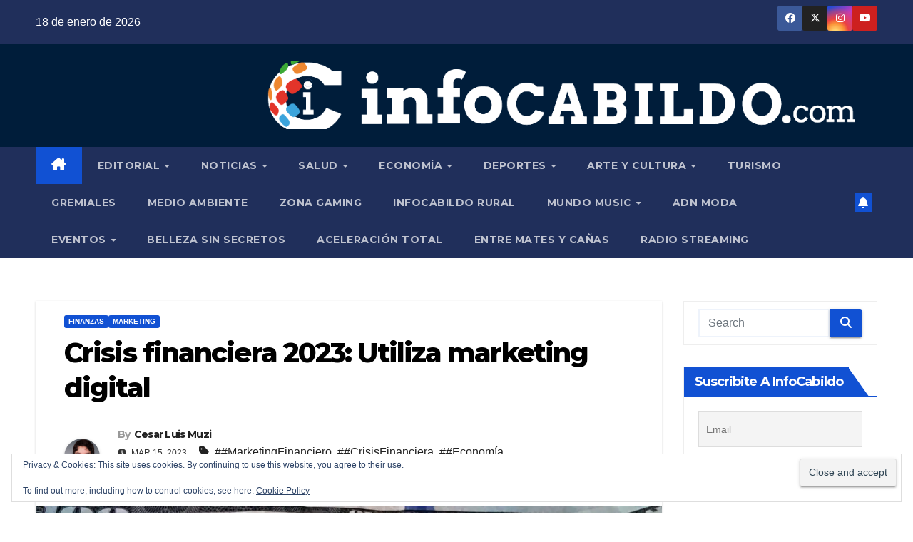

--- FILE ---
content_type: text/html; charset=UTF-8
request_url: https://infocabildo.com/crisis-financiera-2023-utiliza-marketing-digital/
body_size: 311196
content:
<!DOCTYPE html><html lang="es-AR" prefix="og: https://ogp.me/ns#"><head><meta charset="UTF-8"><meta name="viewport" content="width=device-width, initial-scale=1"><link rel="profile" href="https://gmpg.org/xfn/11"><style id="jetpack-boost-critical-css">@media all{.wp-video{max-width:100%;height:auto}video.wp-video-shortcode{max-width:100%;display:inline-block}}@media all{#jp-relatedposts{display:none;padding-top:1em;margin:1em 0;position:relative;clear:both}.jp-relatedposts::after{content:"";display:block;clear:both}.wp-block-image img{box-sizing:border-box;height:auto;max-width:100%;vertical-align:bottom}ul{box-sizing:border-box}.screen-reader-text{border:0;clip-path:inset(50%);height:1px;margin:-1px;overflow:hidden;padding:0;position:absolute;width:1px;word-wrap:normal!important}html :where(img[class*=wp-image-]){height:auto;max-width:100%}:where(figure){margin:0 0 1em}.pull-right{float:right}.eztoc-hide{display:none}*,::after,::before{box-sizing:border-box}html{font-family:sans-serif;line-height:1.15;-webkit-text-size-adjust:100%}article,aside,figure,header,main,nav{display:block}body{margin:0;font-family:-apple-system,BlinkMacSystemFont,"Segoe UI",Roboto,"Helvetica Neue",Arial,"Noto Sans",sans-serif,"Apple Color Emoji","Segoe UI Emoji","Segoe UI Symbol","Noto Color Emoji";font-size:1rem;font-weight:400;line-height:1.5;color:#212529;text-align:left;background-color:#fff}h1,h2,h3,h4,h6{margin-top:0;margin-bottom:.5rem}p{margin-top:0;margin-bottom:1rem}ul{margin-top:0;margin-bottom:1rem}ul ul{margin-bottom:0}strong{font-weight:bolder}a{color:#007bff;text-decoration:none;background-color:#fff0}a:not([href]){color:inherit;text-decoration:none}figure{margin:0 0 1rem}img{vertical-align:middle;border-style:none}svg{overflow:hidden;vertical-align:middle}label{display:inline-block;margin-bottom:.5rem}button{border-radius:0}button,input,textarea{margin:0;font-family:inherit;font-size:inherit;line-height:inherit}button,input{overflow:visible}button{text-transform:none}[type=button],[type=submit],button{-webkit-appearance:button}textarea{overflow:auto;resize:vertical}fieldset{min-width:0;padding:0;margin:0;border:0}[type=search]{outline-offset:-2px;-webkit-appearance:none}[hidden]{display:none!important}h1,h2,h3,h4,h6{margin-bottom:.5rem;font-weight:500;line-height:1.2}h1{font-size:2.5rem}h2{font-size:2rem}h3{font-size:1.75rem}h4{font-size:1.5rem}h6{font-size:1rem}.small{font-size:80%;font-weight:400}.img-fluid{max-width:100%;height:auto}.container-fluid{width:100%;padding-right:15px;padding-left:15px;margin-right:auto;margin-left:auto}.row{display:-ms-flexbox;display:flex;-ms-flex-wrap:wrap;flex-wrap:wrap;margin-right:-15px;margin-left:-15px}.col-lg-3,.col-lg-9,.col-md-12,.col-md-3,.col-md-4,.col-md-6,.col-md-8,.col-md-9{position:relative;width:100%;padding-right:15px;padding-left:15px}@media (min-width:768px){.col-md-3{-ms-flex:0 0 25%;flex:0 0 25%;max-width:25%}.col-md-4{-ms-flex:0 0 33.333333%;flex:0 0 33.333333%;max-width:33.333333%}.col-md-6{-ms-flex:0 0 50%;flex:0 0 50%;max-width:50%}.col-md-8{-ms-flex:0 0 66.666667%;flex:0 0 66.666667%;max-width:66.666667%}.col-md-9{-ms-flex:0 0 75%;flex:0 0 75%;max-width:75%}.col-md-12{-ms-flex:0 0 100%;flex:0 0 100%;max-width:100%}}@media (min-width:992px){.col-lg-3{-ms-flex:0 0 25%;flex:0 0 25%;max-width:25%}.col-lg-9{-ms-flex:0 0 75%;flex:0 0 75%;max-width:75%}}.form-control{display:block;width:100%;height:calc(1.5em + .75rem + 2px);padding:.375rem .75rem;font-size:1rem;font-weight:400;line-height:1.5;color:#495057;background-color:#fff;background-clip:padding-box;border:1px solid #ced4da;border-radius:.25rem}.form-control::-webkit-input-placeholder{color:#6c757d;opacity:1}.form-control::-moz-placeholder{color:#6c757d;opacity:1}.form-control:-ms-input-placeholder{color:#6c757d;opacity:1}.form-control::-ms-input-placeholder{color:#6c757d;opacity:1}.form-control::placeholder{color:#6c757d;opacity:1}.btn{display:inline-block;font-weight:400;color:#212529;text-align:center;vertical-align:middle;background-color:#fff0;border:1px solid #fff0;padding:.375rem .75rem;font-size:1rem;line-height:1.5;border-radius:.25rem}.collapse:not(.show){display:none}.dropdown{position:relative}.dropdown-menu{position:absolute;top:100%;left:0;z-index:1000;display:none;float:left;min-width:10rem;padding:.5rem 0;margin:.125rem 0 0;font-size:1rem;color:#212529;text-align:left;list-style:none;background-color:#fff;background-clip:padding-box;border:1px solid rgb(0 0 0/.15);border-radius:.25rem}.dropdown-item{display:block;width:100%;padding:.25rem 1.5rem;clear:both;font-weight:400;color:#212529;text-align:inherit;white-space:nowrap;background-color:#fff0;border:0}.input-group{position:relative;display:-ms-flexbox;display:flex;-ms-flex-wrap:wrap;flex-wrap:wrap;-ms-flex-align:stretch;align-items:stretch;width:100%}.input-group>.form-control{position:relative;-ms-flex:1 1 0%;flex:1 1 0%;min-width:0;margin-bottom:0}.input-group>.form-control:not(:last-child){border-top-right-radius:0;border-bottom-right-radius:0}.nav{display:-ms-flexbox;display:flex;-ms-flex-wrap:wrap;flex-wrap:wrap;padding-left:0;margin-bottom:0;list-style:none}.nav-link{display:block;padding:.5rem 1rem}.navbar{position:relative;display:-ms-flexbox;display:flex;-ms-flex-wrap:wrap;flex-wrap:wrap;-ms-flex-align:center;align-items:center;-ms-flex-pack:justify;justify-content:space-between;padding:.5rem 1rem}.navbar .container-fluid{display:-ms-flexbox;display:flex;-ms-flex-wrap:wrap;flex-wrap:wrap;-ms-flex-align:center;align-items:center;-ms-flex-pack:justify;justify-content:space-between}.navbar-nav{display:-ms-flexbox;display:flex;-ms-flex-direction:column;flex-direction:column;padding-left:0;margin-bottom:0;list-style:none}.navbar-nav .nav-link{padding-right:0;padding-left:0}.navbar-nav .dropdown-menu{position:static;float:none}.navbar-collapse{-ms-flex-preferred-size:100%;flex-basis:100%;-ms-flex-positive:1;flex-grow:1;-ms-flex-align:center;align-items:center}.navbar-toggler{padding:.25rem .75rem;font-size:1.25rem;line-height:1;background-color:#fff0;border:1px solid #fff0;border-radius:.25rem}@media (max-width:991.98px){.navbar-expand-lg>.container-fluid{padding-right:0;padding-left:0}}@media (min-width:992px){.navbar-expand-lg{-ms-flex-flow:row nowrap;flex-flow:row nowrap;-ms-flex-pack:start;justify-content:flex-start}.navbar-expand-lg .navbar-nav{-ms-flex-direction:row;flex-direction:row}.navbar-expand-lg .navbar-nav .dropdown-menu{position:absolute}.navbar-expand-lg .navbar-nav .nav-link{padding-right:.5rem;padding-left:.5rem}.navbar-expand-lg>.container-fluid{-ms-flex-wrap:nowrap;flex-wrap:nowrap}.navbar-expand-lg .navbar-collapse{display:-ms-flexbox!important;display:flex!important;-ms-flex-preferred-size:auto;flex-basis:auto}.navbar-expand-lg .navbar-toggler{display:none}}.media{display:-ms-flexbox;display:flex;-ms-flex-align:start;align-items:flex-start}.media-body{-ms-flex:1;flex:1}.clearfix::after{display:block;clear:both;content:""}.d-none{display:none!important}@media (min-width:768px){.d-md-block{display:block!important}}@media (min-width:992px){.d-lg-flex{display:-ms-flexbox!important;display:flex!important}}.align-items-center{-ms-flex-align:center!important;align-items:center!important}.position-relative{position:relative!important}.my-2{margin-top:.5rem!important}.mx-2{margin-right:.5rem!important}.my-2{margin-bottom:.5rem!important}.mx-2{margin-left:.5rem!important}.pl-3{padding-left:1rem!important}.mr-auto,.mx-auto{margin-right:auto!important}.ml-auto,.mx-auto{margin-left:auto!important}@media (min-width:992px){.my-lg-0{margin-top:0!important}.my-lg-0{margin-bottom:0!important}}.text-right{text-align:right!important}:root{--headFont:"Montserrat",sans-serif;--bodyFont:"Work Sans",sans-serif}.burger{position:relative;display:block;z-index:12;width:1.75rem;height:1rem;border:none;outline:0;background:0 0;visibility:visible;transform:rotate(0)}.burger-line{position:absolute;display:block;right:0;width:100%;height:2px;border:none;outline:0;opacity:1;transform:rotate(0);background-color:#fff}.burger-line:nth-child(3){top:1rem}.burger-line:first-child{top:0}.burger-line:nth-child(2){top:.5rem}.site-title{font-size:34px;margin-bottom:0;font-weight:700;font-family:var(--headFont);letter-spacing:-.05em;line-height:1.3}.navbar-header .site-description{letter-spacing:1.2px;margin-bottom:0}.m-header{display:none}.mg-head-detail{padding:8px 0}.mg-head-detail .info-left{display:block;float:left;margin:0;padding:0}.mg-head-detail .info-left li{display:inline-block;margin-right:15px;padding:0;line-height:35px}.info-right{display:block;float:right;margin:0;padding:0}.info-right li{display:inline-block;padding:0}.mg-head-detail .info-right li a{font-size:13px}.mg-head-detail .info-right i{font-size:14px;padding-right:10px}.mg-nav-widget-area{padding-bottom:0}.mg-nav-widget-area .site-branding-text .site-title{margin-bottom:5px}.mg-menu-full{position:relative}.mg-nav-widget-area .header-ads{display:flex;justify-content:flex-end}.mg-headwidget .navbar-wp{position:inherit;left:0;right:0;top:0;margin:0;z-index:999;border-radius:0}.mg-headwidget .navbar-wp .navbar-nav>li>a{padding:10px 22px;font-size:14px;text-transform:uppercase;font-family:var(--headFont);line-height:2.3}.navbar-wp .navbar-nav>li>a.homebtn span{font-size:18px;line-height:.98}.mg-nav-widget-area-back{background-position:center;background-size:cover;background-repeat:no-repeat}.mg-nav-widget-area-back .inner{width:100%;padding:25px 0}.navbar-wp{margin:0;padding:0;border:none;border-radius:0;z-index:1000}.navbar-wp .navbar-nav>li>a{padding:30px 16px;margin-right:0;font-size:16px;letter-spacing:.5px;margin-bottom:0;font-weight:600;text-transform:capitalize;display:block}.navbar-wp .navbar-nav>.active>a{background:0 0}.navbar-wp .dropdown-menu{min-width:250px;padding:0;border:none;border-radius:0;z-index:10;right:auto;left:0}.navbar-wp .dropdown-menu>li,.navbar-wp .dropdown-menu>li:last-child{border:0}.navbar-wp .dropdown-menu>li>a{padding:12px 15px;font-size:12px;font-family:var(--bodyFont);display:block;font-weight:400;text-transform:uppercase}.mobilehomebtn{display:none;width:30px;text-align:center;line-height:30px;height:30px}.btn-bell{padding:5px;line-height:1;display:inline-flex;align-items:center;justify-content:center}html{font-size:100%}@media only screen and (max-width:1200px){html{font-size:95%}}@media screen and (max-width:991px){html{font-size:90%}}@media screen and (max-width:767px){html{font-size:85%}}@media screen and (max-width:575px){html{font-size:80%}}body{padding:0;margin:0;font-family:var(--bodyFont);font-size:16px;-webkit-font-smoothing:antialiased;font-weight:400;line-height:30px;word-wrap:break-word}.container-fluid{padding-right:50px;padding-left:50px}input[type=email],input[type=search],input[type=text],textarea{border-radius:0;margin-bottom:20px;box-shadow:inherit;padding:6px 12px;line-height:40px;border-width:2px;border-style:solid;width:100%}button,input[type=submit]{padding:5px 35px;line-height:30px;border-radius:4px;font-weight:700;font-size:14px;border-width:1px;border-style:solid;box-shadow:0 2px 2px 0 rgb(0 0 0/.14),0 3px 1px -2px rgb(0 0 0/.2),0 1px 5px 0 rgb(0 0 0/.12)}.form-control{border-radius:0;margin-bottom:20px;box-shadow:inherit;padding:6px 12px;line-height:40px;border-width:2px;border-style:solid;height:40px}img.alignnone{width:auto;height:auto}.avatar{border-radius:50px}#content{padding-top:60px;padding-bottom:60px}iframe{max-width:100%}video{display:inline-block;vertical-align:baseline}.page-content-single p a{text-decoration:underline}h1{font-size:34px;line-height:1.3}h2{font-size:32px;line-height:1.3}h3{font-size:28px;line-height:1.3}h4{font-size:24px;line-height:1.3}h6{font-size:16px;line-height:1.3}h1,h2,h3,h4,h6{font-weight:700;font-family:var(--headFont);letter-spacing:-.05em;line-height:1.3;margin:0 0 1.4rem}@media screen and (min-width:768px){.sidebar-sticky{position:sticky;align-self:flex-start;top:24px}}img{height:auto;max-width:100%}.btn{padding:2px 26px;line-height:30px;overflow:hidden;position:relative;border-radius:4px;font-weight:700;display:inline-block;border-width:2px;border-style:solid}.mg-blog-post-box{margin-bottom:50px;padding:0;box-shadow:0 1px 3px rgb(0 0 0/.15);background:#fff}.mg-blog-post-box>.img-fluid{max-width:100%}.mg-blog-post-box .mg-blog-category{margin-bottom:10px}.mg-blog-post-box .small{font-size:16px;line-height:25px;font-weight:400;padding:20px}.mg-blog-post-box .small.single{line-height:27px;padding:20px 40px 40px 40px;font-size:16px}:not(.single) .mg-blog-post-box .small>p{margin-bottom:30px}.mg-blog-post-box .small figure,.mg-blog-post-box .small img{max-width:100%;height:auto}.mg-blog-date{padding:0;font-size:12px;margin-right:14px;font-weight:500;text-transform:uppercase}.mg-blog-post-box h1.title.single{overflow:inherit;display:inherit}.mg-blog-category{margin:0 0 5px;width:auto;line-height:0;display:flex;flex-wrap:wrap;gap:7px}.mg-blog-category a{display:inline-block;font-size:10px;padding:4px 6px;line-height:10px;text-transform:uppercase;font-weight:700;border-radius:3px;margin-right:0}.mg-blog-post-box .mg-header{padding:20px 40px}.mg-blog-post-box:has(.single-featured-image) .mg-header{padding:20px 70px}.mg-blog-post-box .mg-header h1{font-size:38px;font-weight:800}.mg-blog-post-box .mg-header h4{font-size:14px;font-weight:700;border-bottom:1px solid #ccc;margin-bottom:0}.mg-blog-post-box .mg-header .mg-author-pic img{width:50px;height:50px}.mg-blog-post-box .mg-header .mg-blog-date i{padding-right:4px}.mg-blog-post-box .mg-header .mg-info-author-block{border:none;box-shadow:inherit;margin:0;padding:10px 0}.mg-info-author-block{margin-bottom:30px;margin-top:-20px;padding:20px 40px;box-shadow:0 1px 3px rgb(0 0 0/.15);align-items:center}.mg-info-author-block h4{font-size:24px;font-weight:700;margin-bottom:0}.mg-info-author-block h4 span{font-size:14px;padding-right:5px}.mg-info-author-block .mg-author-pic img{margin:0 25px 0 0;float:left;border-radius:50%;box-shadow:0 2px 2px 0 rgb(0 0 0/.14),0 3px 1px -2px rgb(0 0 0/.2),0 1px 5px 0 rgb(0 0 0/.12);width:80px;height:80px}.mg-info-author-block a{display:inline-block}#cancel-comment-reply-link{margin-left:10px}#cancel-comment-reply-link{text-decoration:underline}.mg-sidebar .mg-widget .btn{padding:2px 12px;border:none;border-radius:0;height:40px}.mg-sidebar .mg-widget{margin-bottom:30px;padding:10px 20px;border-radius:0;border-width:1px;border-style:solid;overflow-x:hidden}.mg-wid-title{font-weight:700;border-width:0 0 2px 0;border-style:solid;margin:-10px -20px 20px -20px;position:relative;padding:0}.mg-sidebar .mg-widget .wtitle{font-size:18px;line-height:40px;font-weight:600;margin:0;padding:0 8px 0 15px;position:relative;text-transform:capitalize;width:auto;height:40px;display:inline-block}.mg-sidebar .mg-widget .wtitle::before{width:30px;position:absolute;right:-29px;top:0;height:42px;border-style:solid;clip-path:polygon(0 0,0% 100%,100% 100%);content:""}.mg-sidebar .mg-widget.widget_search .btn{border:medium none;border-radius:0 4px 4px 0;height:40px;line-height:25px;padding:5px 15px}footer .mg-widget{margin-bottom:50px}footer .mg-widget:nth-child(4n+1){clear:both}footer .mg-widget{overflow:hidden}footer .mg-footer-bottom-area{padding-bottom:30px}footer .mg-footer-bottom-area .divide-line{margin-bottom:40px;height:2px;width:100%;background:#1a182e}.mg-social{padding:0;margin:0}.mg-social li{display:inline-block!important;margin-right:0;border-bottom:none!important}.mg-social li span.icon-soci{display:inline-block;float:left;height:35px;line-height:35px;margin:0;text-align:center;width:35px;border-radius:3px}.mg-social li span.icon-soci i{font-size:14px;padding:0}.ta_upscr{bottom:2%;display:none;height:40px;opacity:1;overflow:hidden;position:fixed;right:10px;text-align:center;width:40px;z-index:9999;border-radius:3px;border-width:2px;border-style:solid;box-shadow:0 2px 2px 0 rgb(0 0 0/.14),0 3px 1px -2px rgb(0 0 0/.2),0 1px 5px 0 rgb(0 0 0/.12)}.ta_upscr i{font-size:16px;line-height:40px}.screen-reader-text{border:0;clip:rect(1px,1px,1px,1px);clip-path:inset(50%);height:1px;margin:-1px;overflow:hidden;padding:0;position:absolute!important;width:1px;word-wrap:normal!important}input[type=email],input[type=search],input[type=text],textarea{margin-bottom:15px}.nav.navbar-nav:not(.sm-collapsible) .menu-item-has-children .nav-link:after{content:"";font-family:"Font Awesome 6 Free";margin-left:.255em;font-size:10px;vertical-align:.255em;font-weight:900}@media (max-width:991.98px){li.active.home{display:none}.m-header{width:100%;padding-right:15px;padding-left:15px;display:flex;justify-content:space-between}.mobilehomebtn{display:block}.desk-header{display:none}.m-header .navbar-toggler{margin-top:.5rem;margin-bottom:.5rem;padding:.5rem .75rem;box-shadow:none}}@media screen and (min-width:240px) and (max-width:767px){.mg-head-detail .info-left,.mg-head-detail .info-right{float:none;text-align:center}.mg-sidebar .mg-widget{margin-bottom:20px}.mg-blog-post-box .mg-header{padding:30px 20px}.mg-blog-post-box .small.single{padding:20px 30px}.mg-blog-post-box .mg-info-author-block{padding:30px 20px}.navbar-wp .navbar-nav>li>a{padding:10px 16px}.navbar-wp .navbar-nav>.active>a{border-bottom:none}.mg-headwidget .navbar-wp .navbar-nav>li>a{padding:12px 16px}.mg-sidebar{margin:20px 0 0 0}.text-xs{text-align:center!important}.text-center-xs{text-align:center}.col-md-4{margin-bottom:15px}footer .mg-footer-bottom-area{text-align:center}li.active.home{display:none}}@media (max-width:576px){.mg-nav-widget-area .header-ads{padding-top:10px}.mg-blog-post-box .mg-header h1{font-size:32px}}@media (min-width:768px) and (max-width:991px){.navbar-header{float:none}}@media only screen and (min-width:320px) and (max-width:480px){.mg-head-detail .info-left{float:none;text-align:center;margin:0;float:none}.mg-head-detail .info-right{float:none;text-align:center;margin:0;float:none}.navbar-wp .navbar-nav>li>a{padding:12px}}@media screen and (min-width:240px) and (max-width:1179px){.container-fluid{padding-right:15px;padding-left:15px}}@media (min-width:508px) and (max-width:991px){.mg-nav-widget-area .site-title a{font-size:31px}.mg-nav-widget-area .site-branding-text .site-title a{font-size:30px}}@media only screen and (max-width:640px){.mg-nav-widget-area .site-branding-text .site-title a{font-size:30px}}.mg-headwidget .mg-head-detail{background:#202f5b}.mg-head-detail .info-left li,.mg-headwidget .mg-head-detail .info-right li a,.mg-headwidget .mg-head-detail li a i{color:#fff}.mg-headwidget .mg-head-detail li a i{color:#fff}.mg-headwidget .mg-head-detail .info-right li a i{color:#fff}.mg-headwidget .navbar-wp{background:#202f5b}.mg-headwidget .navbar-wp .navbar-nav>li>a{color:rgb(255 255 255/.71)}.mg-headwidget .navbar-wp .navbar-nav>.active>a{color:#fff;background:#1151d3}a.newsup-categories.category-color-1{background:#1151d3}.navbar-wp .dropdown-menu{background:#1f2024}.navbar-wp .dropdown-menu>li>a{background:#1f2024!important;color:#fff!important}.mobilehomebtn{background:#1151d3;color:#fff}body{color:#222}input[type=email],input[type=text],textarea{color:#212121;border-color:#eef3fb}button,input[type=submit]{background:#1151d3;border-color:#1151d3;color:#fff}a{color:#1151d3}.mg-social li a{color:#fff!important}.mg-blog-post-box .mg-header h1 a{color:#000}.mg-blog-post-box .small{color:#222}.mg-blog-category a{color:#fff;background:#1151d3}.mg-blog-date{color:#333}.mg-info-author-block{background:#fff;border-color:#eaeaea;color:#222}.mg-info-author-block a{color:#212121}.mg-info-author-block h4{color:#333}.mg-info-author-block h4 span{color:#999}.mg-sidebar .mg-widget{background:#fff;border-color:#eee}.mg-wid-title{border-color:#1151d3}.mg-sidebar .mg-widget h6{background:#1151d3;color:#fff}.mg-sidebar .mg-widget .wtitle{background:#1151d3;color:#fff}.mg-sidebar .mg-widget h6::before{border-left-color:#1151d3;border-color:#fff0 #fff0 #fff0 #1151d3}.mg-sidebar .mg-widget .wtitle::before{border-left-color:#1151d3;border-color:#fff0 #fff0 #fff0 #1151d3}.mg-sidebar .mg-widget.widget_search .btn{color:#fff;background:#1151d3}h1,h2,h3,h4,h6{color:#212121}.btn{background:#1151d3;color:#fff}.btn-theme{background:#1151d3;color:#fff;border-color:#1151d3}.facebook{background:#3b5998;color:#fff}.x-twitter{background:#222}.instagram{color:#fff;background:radial-gradient(circle farthest-corner at 32% 106%,#ffe17d 0,#ffcd69 10%,#fa9137 28%,#eb4141 42%,transparent 82%),linear-gradient(135deg,#234bd7 12%,#c33cbe 58%)}.youtube{background:#cd201f;color:#fff}footer .mg-widget,footer .mg-widget a{color:#fff}.ta_upscr{background:#1151d3;border-color:#1151d3;color:#fff!important}.form-control{border-color:#eef3fb}.fa{font-family:var(--fa-style-family,"Font Awesome 6 Free");font-weight:var(--fa-style,900)}.fa,.fa-brands,.fa-solid,.fab,.fas{-moz-osx-font-smoothing:grayscale;-webkit-font-smoothing:antialiased;display:var(--fa-display,inline-block);font-style:normal;font-variant:normal;line-height:1;text-rendering:auto}.fa-solid,.fas{font-family:"Font Awesome 6 Free"}.fa-brands,.fab{font-family:"Font Awesome 6 Brands"}.fa-house-chimney:before{content:""}.fa-clock:before{content:""}.fa-bell:before{content:""}.fa-search:before{content:""}.fa-angle-up:before{content:""}@font-face{font-family:"Font Awesome 6 Brands";font-style:normal;font-weight:400;font-display:block}.fa-brands,.fab{font-weight:400}.fa-x-twitter:before{content:""}.fa-instagram:before{content:""}.fa-facebook:before{content:""}.fa-youtube:before{content:""}@font-face{font-family:"Font Awesome 6 Free";font-style:normal;font-weight:400;font-display:block}@font-face{font-family:"Font Awesome 6 Free";font-style:normal;font-weight:900;font-display:block}.fa-solid,.fas{font-weight:900}.navbar-nav:not([data-sm-skip]) .dropdown-item{white-space:normal}input[type=email],input[type=text]{background:#fcfcff;position:relative;border-radius:0;border:1px solid #eee;height:50px;line-height:50px;outline:0;-webkit-box-shadow:none;box-shadow:none}#likes-other-gravatars{display:none;position:absolute;padding:9px 12px 10px 12px;background-color:#fff;border:solid 1px #dcdcde;border-radius:4px;box-shadow:none;min-width:220px;max-height:240px;height:auto;overflow:auto;z-index:1000}#likes-other-gravatars *{line-height:normal}#likes-other-gravatars .likes-text{color:#101517;font-size:12px;font-weight:500;padding-bottom:8px}#likes-other-gravatars ul{margin:0;padding:0;text-indent:0;list-style-type:none}#likes-other-gravatars ul.wpl-avatars{overflow:auto;display:block;max-height:190px}.post-likes-widget-placeholder .button{display:none}.tnp-widget-minimal{width:100%}.tnp-widget-minimal form{margin:0;padding:0;border:0}.tnp-widget-minimal input.tnp-email{width:100%;box-sizing:border-box;padding:10px;display:inline-block;border:1px solid #ddd;background-color:#f4f4f4;color:#444;font-size:14px}.tnp-widget-minimal input.tnp-submit{width:100%;box-sizing:border-box;padding:10px;display:inline-block;border:1px;border-color:#ddd;background-color:#444;background-image:none;text-shadow:none;color:#fff;font-size:14px;line-height:normal;border-radius:0;height:auto;margin:0}.sd-content ul li a.sd-button>span,.sd-social-icon-text .sd-content ul li a.sd-button>span{line-height:23px;margin-left:6px}}@media all{.swiper{display:block;list-style:none;margin-left:auto;margin-right:auto;overflow:hidden;padding:0;position:relative;z-index:1}.swiper-wrapper{box-sizing:initial;display:flex;height:100%;position:relative;width:100%;z-index:1}.swiper-wrapper{transform:translateZ(0)}.swiper-button-next,.swiper-button-prev{align-items:center;color:#007aff;display:flex;height:44px;justify-content:center;margin-top:-22px;position:absolute;top:50%;width:27px;z-index:10}.swiper-button-next svg,.swiper-button-prev svg{height:100%;-o-object-fit:contain;object-fit:contain;transform-origin:center;width:100%}.swiper-button-prev{left:10px;right:auto}.swiper-button-next:after,.swiper-button-prev:after{font-family:swiper-icons;font-size:44px;font-variant:normal;letter-spacing:0;line-height:1;text-transform:none!important}.swiper-button-prev:after{content:"prev"}.swiper-button-next{left:auto;right:10px}.swiper-button-next:after{content:"next"}.swiper-pagination{position:absolute;text-align:center;transform:translateZ(0);z-index:10}:root{--jp-carousel-primary-color:#fff;--jp-carousel-primary-subtle-color:#999;--jp-carousel-bg-color:#000;--jp-carousel-bg-faded-color:#222;--jp-carousel-border-color:#3a3a3a}.jp-carousel-overlay .swiper-button-next,.jp-carousel-overlay .swiper-button-prev{background-image:none}.jp-carousel-wrap *{line-height:inherit}.jp-carousel-wrap.swiper{height:auto;width:100vw}.jp-carousel-overlay .swiper-button-next,.jp-carousel-overlay .swiper-button-prev{opacity:.5;height:initial;width:initial;padding:20px 40px;background-image:none}.jp-carousel-overlay .swiper-button-next::after,.jp-carousel-overlay .swiper-button-prev::after{content:none}.jp-carousel-overlay .swiper-button-next svg,.jp-carousel-overlay .swiper-button-prev svg{height:30px;width:28px;background:var(--jp-carousel-bg-color);border-radius:4px}.jp-carousel-overlay{font-family:"Helvetica Neue",sans-serif!important;z-index:2147483647;overflow-x:hidden;overflow-y:auto;direction:ltr;position:fixed;top:0;right:0;bottom:0;left:0;background:var(--jp-carousel-bg-color)}.jp-carousel-overlay *{box-sizing:border-box}.jp-carousel-overlay h2::before,.jp-carousel-overlay h3::before{content:none;display:none}.jp-carousel-overlay .swiper .swiper-button-prev{left:0;right:auto}.jp-carousel-overlay .swiper .swiper-button-next{right:0;left:auto}.jp-carousel-container{display:grid;grid-template-rows:1fr 64px;height:100%}.jp-carousel-info{display:flex;flex-direction:column;text-align:left!important;-webkit-font-smoothing:subpixel-antialiased!important;z-index:100;background-color:var(--jp-carousel-bg-color);opacity:1}.jp-carousel-info-footer{position:relative;background-color:var(--jp-carousel-bg-color);height:64px;display:flex;align-items:center;justify-content:space-between;width:100vw}.jp-carousel-info-extra{display:none;background-color:var(--jp-carousel-bg-color);padding:35px;width:100vw;border-top:1px solid var(--jp-carousel-bg-faded-color)}.jp-carousel-title-and-caption{margin-bottom:15px}.jp-carousel-photo-info{left:0!important;width:100%!important}.jp-carousel-comments-wrapper{padding:0;width:100%!important;display:none}.jp-carousel-close-hint{letter-spacing:0!important;position:fixed;top:20px;right:30px;padding:10px;text-align:right;width:45px;height:45px;z-index:15;color:var(--jp-carousel-primary-color)}.jp-carousel-close-hint svg{padding:3px 2px;background:var(--jp-carousel-bg-color);border-radius:4px}.jp-carousel-pagination-container{flex:1;margin:0 15px 0 35px}.jp-carousel-pagination,.jp-swiper-pagination{color:var(--jp-carousel-primary-color);font-size:15px;font-weight:400;white-space:nowrap;display:none;position:static!important}.jp-carousel-pagination-container .swiper-pagination{text-align:left;line-height:8px}.jp-carousel-pagination{padding-left:5px}.jp-carousel-info-footer .jp-carousel-photo-title-container{flex:4;justify-content:center;overflow:hidden;margin:0}.jp-carousel-photo-caption,.jp-carousel-photo-title{background:0 0!important;border:none!important;display:inline-block;font:400 20px/1.3em"Helvetica Neue",sans-serif;line-height:normal;letter-spacing:0!important;margin:0 0 10px 0;padding:0;overflow:hidden;text-shadow:none!important;text-transform:none!important;color:var(--jp-carousel-primary-color)}.jp-carousel-info-footer .jp-carousel-photo-caption{text-align:center;font-size:15px;white-space:nowrap;color:var(--jp-carousel-primary-subtle-color);margin:0;text-overflow:ellipsis}.jp-carousel-photo-title{font-size:32px;margin-bottom:2px}.jp-carousel-photo-description{color:var(--jp-carousel-primary-subtle-color);font-size:16px;margin:25px 0;width:100%;overflow:hidden;overflow-wrap:break-word}.jp-carousel-caption{font-size:14px;font-weight:400;margin:0}.jp-carousel-image-meta{color:var(--jp-carousel-primary-color);font:12px/1.4"Helvetica Neue",sans-serif!important;width:100%;display:none}.jp-carousel-image-meta ul{margin:0!important;padding:0!important;list-style:none!important}a.jp-carousel-image-download{display:inline-block;clear:both;color:var(--jp-carousel-primary-subtle-color);line-height:1;font-weight:400;font-size:14px;text-decoration:none}a.jp-carousel-image-download svg{display:inline-block;vertical-align:middle;margin:0 3px;padding-bottom:2px}.jp-carousel-comments{font:15px/1.7"Helvetica Neue",sans-serif!important;font-weight:400;background:none #fff0;width:100%;bottom:10px;margin-top:20px}#jp-carousel-comment-form{margin:0 0 10px!important;width:100%}textarea#jp-carousel-comment-form-comment-field{background:var(--jp-carousel-bg-faded-color);border:1px solid var(--jp-carousel-border-color);color:var(--jp-carousel-primary-subtle-color);font:16px/1.4"Helvetica Neue",sans-serif!important;width:100%;padding:10px 10px 5px;margin:0;float:none;height:147px;box-shadow:inset 2px 2px 2px rgb(0 0 0/.1);border-radius:3px;overflow:hidden;box-sizing:border-box}textarea#jp-carousel-comment-form-comment-field::-webkit-input-placeholder{color:#555}#jp-carousel-loading-overlay{display:none;position:fixed;top:0;bottom:0;left:0;right:0}#jp-carousel-loading-wrapper{display:flex;align-items:center;justify-content:center;height:100vh;width:100vw}#jp-carousel-library-loading,#jp-carousel-library-loading::after{border-radius:50%;width:40px;height:40px}#jp-carousel-library-loading{float:left;margin:22px 0 0 10px;font-size:10px;position:relative;text-indent:-9999em;border-top:8px solid rgb(255 255 255/.2);border-right:8px solid rgb(255 255 255/.2);border-bottom:8px solid rgb(255 255 255/.2);border-left:8px solid var(--jp-carousel-primary-color);transform:translateZ(0)}#jp-carousel-comment-form-spinner,#jp-carousel-comment-form-spinner::after{border-radius:50%;width:20px;height:20px}#jp-carousel-comment-form-spinner{display:none;float:left;font-size:10px;position:absolute;text-indent:-9999em;border-top:4px solid rgb(255 255 255/.2);border-right:4px solid rgb(255 255 255/.2);border-bottom:4px solid rgb(255 255 255/.2);border-left:4px solid var(--jp-carousel-primary-color);transform:translateZ(0);margin:0 auto;top:calc(50% - 15px);left:0;bottom:0;right:0}.jp-carousel-info-content-wrapper{max-width:800px;margin:auto}#jp-carousel-comment-form-submit-and-info-wrapper{display:none;overflow:hidden;width:100%}#jp-carousel-comment-form-commenting-as input{background:var(--jp-carousel-bg-color);border:1px solid var(--jp-carousel-border-color);color:var(--jp-carousel-primary-subtle-color);font:16px/1.4"Helvetica Neue",sans-serif!important;padding:10px;float:left;box-shadow:inset 2px 2px 2px rgb(0 0 0/.2);border-radius:2px;width:285px}#jp-carousel-comment-form-commenting-as fieldset{float:left;border:none;margin:20px 0 0 0;padding:0;clear:both}#jp-carousel-comment-form-commenting-as label{font:400 13px/1.7"Helvetica Neue",sans-serif!important;margin:0 20px 3px 0;float:left;width:100px}#jp-carousel-comment-form-button-submit{margin-top:20px;margin-left:auto;display:block;border:solid 1px var(--jp-carousel-primary-color);background:var(--jp-carousel-bg-color);border-radius:3px;padding:8px 16px;font-size:14px;color:var(--jp-carousel-primary-color)}#jp-carousel-comment-form-container{margin-bottom:15px;width:100%;margin-top:20px;color:var(--jp-carousel-primary-subtle-color);position:relative;overflow:hidden}#jp-carousel-comment-post-results{display:none;overflow:auto;width:100%}#jp-carousel-comments-loading{font:400 15px/1.7"Helvetica Neue",sans-serif!important;display:none;color:var(--jp-carousel-primary-subtle-color);text-align:left;margin-bottom:20px;width:100%;bottom:10px;margin-top:20px}.jp-carousel-photo-icons-container{flex:1;display:block;text-align:right;margin:0 20px 0 30px;white-space:nowrap}.jp-carousel-icon-btn{padding:16px;text-decoration:none;border:none;background:0 0;display:inline-block;height:64px}.jp-carousel-icon{border:none;display:inline-block;line-height:0;font-weight:400;font-style:normal;border-radius:4px;width:31px;padding:4px 3px 3px}.jp-carousel-icon svg{display:inline-block}.jp-carousel-overlay rect{fill:var(--jp-carousel-primary-color)}.jp-carousel-icon .jp-carousel-has-comments-indicator{display:none;font-size:12px;vertical-align:top;margin-left:-16px;line-height:1;padding:2px 4px;border-radius:4px;background:var(--jp-carousel-primary-color);color:var(--jp-carousel-bg-color);font-weight:400;font-family:"Helvetica Neue",sans-serif!important;position:relative}@media only screen and (max-width:760px){.jp-carousel-overlay .swiper .swiper-button-next,.jp-carousel-overlay .swiper .swiper-button-prev{display:none!important}.jp-carousel-image-meta{float:none!important;width:100%!important;box-sizing:border-box;margin-left:0}.jp-carousel-close-hint{font-size:26px!important;position:fixed!important;top:10px;right:10px}.jp-carousel-wrap{background-color:var(--jp-carousel-bg-color)}.jp-carousel-caption{overflow:visible!important}.jp-carousel-info-footer .jp-carousel-photo-title-container{display:none}.jp-carousel-photo-icons-container{margin:0 10px 0 0;white-space:nowrap}.jp-carousel-icon-btn{padding-left:20px}.jp-carousel-pagination{padding-left:5px}.jp-carousel-pagination-container{margin-left:25px}#jp-carousel-comment-form-commenting-as fieldset,#jp-carousel-comment-form-commenting-as input{width:100%;float:none}}.widget_eu_cookie_law_widget{border:none;bottom:1em;left:1em;margin:0;padding:0;position:fixed;right:1em;width:auto;z-index:50001}#eu-cookie-law{background-color:#fff;border:1px solid #dedede;color:#2e4467;font-size:12px;line-height:1.5;overflow:hidden;padding:6px 6px 6px 15px;position:relative}#eu-cookie-law a{color:inherit;text-decoration:underline}#eu-cookie-law form{margin-bottom:0;position:static}#eu-cookie-law input{background:#f3f3f3;border:1px solid #dedede;border-radius:3px;color:#2e4453;display:inline;float:right;font-family:inherit;font-size:14px;font-weight:inherit;line-height:inherit;margin:0 0 0 5%;padding:8px 12px;position:static;text-transform:none}@media (max-width:600px){#eu-cookie-law{padding-bottom:55px}#eu-cookie-law input.accept{bottom:8px;position:absolute;right:8px}}}@media all{.swiper{display:block;list-style:none;margin-left:auto;margin-right:auto;overflow:hidden;padding:0;position:relative;z-index:1}.swiper-wrapper{box-sizing:initial;display:flex;height:100%;position:relative;width:100%;z-index:1}.swiper-wrapper{transform:translateZ(0)}.swiper-button-next,.swiper-button-prev{align-items:center;color:#007aff;display:flex;height:44px;justify-content:center;margin-top:-22px;position:absolute;top:50%;width:27px;z-index:10}.swiper-button-next svg,.swiper-button-prev svg{height:100%;-o-object-fit:contain;object-fit:contain;transform-origin:center;width:100%}.swiper-button-prev{left:10px;right:auto}.swiper-button-next:after,.swiper-button-prev:after{font-family:swiper-icons;font-size:44px;font-variant:normal;letter-spacing:0;line-height:1;text-transform:none!important}.swiper-button-prev:after{content:"prev"}.swiper-button-next{left:auto;right:10px}.swiper-button-next:after{content:"next"}.swiper-pagination{position:absolute;text-align:center;transform:translateZ(0);z-index:10}:root{--jp-carousel-primary-color:#fff;--jp-carousel-primary-subtle-color:#999;--jp-carousel-bg-color:#000;--jp-carousel-bg-faded-color:#222;--jp-carousel-border-color:#3a3a3a}.jp-carousel-overlay .swiper-button-next,.jp-carousel-overlay .swiper-button-prev{background-image:none}.jp-carousel-wrap *{line-height:inherit}.jp-carousel-wrap.swiper{height:auto;width:100vw}.jp-carousel-overlay .swiper-button-next,.jp-carousel-overlay .swiper-button-prev{opacity:.5;height:initial;width:initial;padding:20px 40px;background-image:none}.jp-carousel-overlay .swiper-button-next::after,.jp-carousel-overlay .swiper-button-prev::after{content:none}.jp-carousel-overlay .swiper-button-next svg,.jp-carousel-overlay .swiper-button-prev svg{height:30px;width:28px;background:var(--jp-carousel-bg-color);border-radius:4px}.jp-carousel-overlay{font-family:"Helvetica Neue",sans-serif!important;z-index:2147483647;overflow-x:hidden;overflow-y:auto;direction:ltr;position:fixed;top:0;right:0;bottom:0;left:0;background:var(--jp-carousel-bg-color)}.jp-carousel-overlay *{box-sizing:border-box}.jp-carousel-overlay h2::before,.jp-carousel-overlay h3::before{content:none;display:none}.jp-carousel-overlay .swiper .swiper-button-prev{left:0;right:auto}.jp-carousel-overlay .swiper .swiper-button-next{right:0;left:auto}.jp-carousel-container{display:grid;grid-template-rows:1fr 64px;height:100%}.jp-carousel-info{display:flex;flex-direction:column;text-align:left!important;-webkit-font-smoothing:subpixel-antialiased!important;z-index:100;background-color:var(--jp-carousel-bg-color);opacity:1}.jp-carousel-info-footer{position:relative;background-color:var(--jp-carousel-bg-color);height:64px;display:flex;align-items:center;justify-content:space-between;width:100vw}.jp-carousel-info-extra{display:none;background-color:var(--jp-carousel-bg-color);padding:35px;width:100vw;border-top:1px solid var(--jp-carousel-bg-faded-color)}.jp-carousel-title-and-caption{margin-bottom:15px}.jp-carousel-photo-info{left:0!important;width:100%!important}.jp-carousel-comments-wrapper{padding:0;width:100%!important;display:none}.jp-carousel-close-hint{letter-spacing:0!important;position:fixed;top:20px;right:30px;padding:10px;text-align:right;width:45px;height:45px;z-index:15;color:var(--jp-carousel-primary-color)}.jp-carousel-close-hint svg{padding:3px 2px;background:var(--jp-carousel-bg-color);border-radius:4px}.jp-carousel-pagination-container{flex:1;margin:0 15px 0 35px}.jp-carousel-pagination,.jp-swiper-pagination{color:var(--jp-carousel-primary-color);font-size:15px;font-weight:400;white-space:nowrap;display:none;position:static!important}.jp-carousel-pagination-container .swiper-pagination{text-align:left;line-height:8px}.jp-carousel-pagination{padding-left:5px}.jp-carousel-info-footer .jp-carousel-photo-title-container{flex:4;justify-content:center;overflow:hidden;margin:0}.jp-carousel-photo-caption,.jp-carousel-photo-title{background:0 0!important;border:none!important;display:inline-block;font:400 20px/1.3em"Helvetica Neue",sans-serif;line-height:normal;letter-spacing:0!important;margin:0 0 10px 0;padding:0;overflow:hidden;text-shadow:none!important;text-transform:none!important;color:var(--jp-carousel-primary-color)}.jp-carousel-info-footer .jp-carousel-photo-caption{text-align:center;font-size:15px;white-space:nowrap;color:var(--jp-carousel-primary-subtle-color);margin:0;text-overflow:ellipsis}.jp-carousel-photo-title{font-size:32px;margin-bottom:2px}.jp-carousel-photo-description{color:var(--jp-carousel-primary-subtle-color);font-size:16px;margin:25px 0;width:100%;overflow:hidden;overflow-wrap:break-word}.jp-carousel-caption{font-size:14px;font-weight:400;margin:0}.jp-carousel-image-meta{color:var(--jp-carousel-primary-color);font:12px/1.4"Helvetica Neue",sans-serif!important;width:100%;display:none}.jp-carousel-image-meta ul{margin:0!important;padding:0!important;list-style:none!important}a.jp-carousel-image-download{display:inline-block;clear:both;color:var(--jp-carousel-primary-subtle-color);line-height:1;font-weight:400;font-size:14px;text-decoration:none}a.jp-carousel-image-download svg{display:inline-block;vertical-align:middle;margin:0 3px;padding-bottom:2px}.jp-carousel-comments{font:15px/1.7"Helvetica Neue",sans-serif!important;font-weight:400;background:none #fff0;width:100%;bottom:10px;margin-top:20px}#jp-carousel-comment-form{margin:0 0 10px!important;width:100%}textarea#jp-carousel-comment-form-comment-field{background:var(--jp-carousel-bg-faded-color);border:1px solid var(--jp-carousel-border-color);color:var(--jp-carousel-primary-subtle-color);font:16px/1.4"Helvetica Neue",sans-serif!important;width:100%;padding:10px 10px 5px;margin:0;float:none;height:147px;box-shadow:inset 2px 2px 2px rgb(0 0 0/.1);border-radius:3px;overflow:hidden;box-sizing:border-box}textarea#jp-carousel-comment-form-comment-field::-webkit-input-placeholder{color:#555}#jp-carousel-loading-overlay{display:none;position:fixed;top:0;bottom:0;left:0;right:0}#jp-carousel-loading-wrapper{display:flex;align-items:center;justify-content:center;height:100vh;width:100vw}#jp-carousel-library-loading,#jp-carousel-library-loading::after{border-radius:50%;width:40px;height:40px}#jp-carousel-library-loading{float:left;margin:22px 0 0 10px;font-size:10px;position:relative;text-indent:-9999em;border-top:8px solid rgb(255 255 255/.2);border-right:8px solid rgb(255 255 255/.2);border-bottom:8px solid rgb(255 255 255/.2);border-left:8px solid var(--jp-carousel-primary-color);transform:translateZ(0)}#jp-carousel-comment-form-spinner,#jp-carousel-comment-form-spinner::after{border-radius:50%;width:20px;height:20px}#jp-carousel-comment-form-spinner{display:none;float:left;font-size:10px;position:absolute;text-indent:-9999em;border-top:4px solid rgb(255 255 255/.2);border-right:4px solid rgb(255 255 255/.2);border-bottom:4px solid rgb(255 255 255/.2);border-left:4px solid var(--jp-carousel-primary-color);transform:translateZ(0);margin:0 auto;top:calc(50% - 15px);left:0;bottom:0;right:0}.jp-carousel-info-content-wrapper{max-width:800px;margin:auto}#jp-carousel-comment-form-submit-and-info-wrapper{display:none;overflow:hidden;width:100%}#jp-carousel-comment-form-commenting-as input{background:var(--jp-carousel-bg-color);border:1px solid var(--jp-carousel-border-color);color:var(--jp-carousel-primary-subtle-color);font:16px/1.4"Helvetica Neue",sans-serif!important;padding:10px;float:left;box-shadow:inset 2px 2px 2px rgb(0 0 0/.2);border-radius:2px;width:285px}#jp-carousel-comment-form-commenting-as fieldset{float:left;border:none;margin:20px 0 0 0;padding:0;clear:both}#jp-carousel-comment-form-commenting-as label{font:400 13px/1.7"Helvetica Neue",sans-serif!important;margin:0 20px 3px 0;float:left;width:100px}#jp-carousel-comment-form-button-submit{margin-top:20px;margin-left:auto;display:block;border:solid 1px var(--jp-carousel-primary-color);background:var(--jp-carousel-bg-color);border-radius:3px;padding:8px 16px;font-size:14px;color:var(--jp-carousel-primary-color)}#jp-carousel-comment-form-container{margin-bottom:15px;width:100%;margin-top:20px;color:var(--jp-carousel-primary-subtle-color);position:relative;overflow:hidden}#jp-carousel-comment-post-results{display:none;overflow:auto;width:100%}#jp-carousel-comments-loading{font:400 15px/1.7"Helvetica Neue",sans-serif!important;display:none;color:var(--jp-carousel-primary-subtle-color);text-align:left;margin-bottom:20px;width:100%;bottom:10px;margin-top:20px}.jp-carousel-photo-icons-container{flex:1;display:block;text-align:right;margin:0 20px 0 30px;white-space:nowrap}.jp-carousel-icon-btn{padding:16px;text-decoration:none;border:none;background:0 0;display:inline-block;height:64px}.jp-carousel-icon{border:none;display:inline-block;line-height:0;font-weight:400;font-style:normal;border-radius:4px;width:31px;padding:4px 3px 3px}.jp-carousel-icon svg{display:inline-block}.jp-carousel-overlay rect{fill:var(--jp-carousel-primary-color)}.jp-carousel-icon .jp-carousel-has-comments-indicator{display:none;font-size:12px;vertical-align:top;margin-left:-16px;line-height:1;padding:2px 4px;border-radius:4px;background:var(--jp-carousel-primary-color);color:var(--jp-carousel-bg-color);font-weight:400;font-family:"Helvetica Neue",sans-serif!important;position:relative}@media only screen and (max-width:760px){.jp-carousel-overlay .swiper .swiper-button-next,.jp-carousel-overlay .swiper .swiper-button-prev{display:none!important}.jp-carousel-image-meta{float:none!important;width:100%!important;box-sizing:border-box;margin-left:0}.jp-carousel-close-hint{font-size:26px!important;position:fixed!important;top:10px;right:10px}.jp-carousel-wrap{background-color:var(--jp-carousel-bg-color)}.jp-carousel-caption{overflow:visible!important}.jp-carousel-info-footer .jp-carousel-photo-title-container{display:none}.jp-carousel-photo-icons-container{margin:0 10px 0 0;white-space:nowrap}.jp-carousel-icon-btn{padding-left:20px}.jp-carousel-pagination{padding-left:5px}.jp-carousel-pagination-container{margin-left:25px}#jp-carousel-comment-form-commenting-as fieldset,#jp-carousel-comment-form-commenting-as input{width:100%;float:none}}.widget_eu_cookie_law_widget{border:none;bottom:1em;left:1em;margin:0;padding:0;position:fixed;right:1em;width:auto;z-index:50001}#eu-cookie-law{background-color:#fff;border:1px solid #dedede;color:#2e4467;font-size:12px;line-height:1.5;overflow:hidden;padding:6px 6px 6px 15px;position:relative}#eu-cookie-law a{color:inherit;text-decoration:underline}#eu-cookie-law form{margin-bottom:0;position:static}#eu-cookie-law input{background:#f3f3f3;border:1px solid #dedede;border-radius:3px;color:#2e4453;display:inline;float:right;font-family:inherit;font-size:14px;font-weight:inherit;line-height:inherit;margin:0 0 0 5%;padding:8px 12px;position:static;text-transform:none}@media (max-width:600px){#eu-cookie-law{padding-bottom:55px}#eu-cookie-law input.accept{bottom:8px;position:absolute;right:8px}}}@media all{.pum-container,.pum-content,.pum-content+.pum-close,.pum-overlay{background:0 0;border:none;bottom:auto;clear:none;float:none;font-family:inherit;font-size:medium;font-style:normal;font-weight:400;height:auto;left:auto;letter-spacing:normal;line-height:normal;max-height:none;max-width:none;min-height:0;min-width:0;overflow:visible;position:static;right:auto;text-align:left;text-decoration:none;text-indent:0;text-transform:none;top:auto;visibility:visible;white-space:normal;width:auto;z-index:auto}.pum-content{position:relative;z-index:1}.pum-overlay{position:fixed}.pum-overlay{height:100%;width:100%;top:0;left:0;right:0;bottom:0;z-index:1999999999;overflow:initial;display:none}.pum-overlay,.pum-overlay *,.pum-overlay :after,.pum-overlay :before,.pum-overlay:after,.pum-overlay:before{box-sizing:border-box}.pum-container{top:100px;position:absolute;margin-bottom:3em;z-index:1999999999}.pum-container .pum-content>:last-child{margin-bottom:0}.pum-container .pum-content>:first-child{margin-top:0}.pum-container .pum-content+.pum-close{text-decoration:none;text-align:center;line-height:1;position:absolute;min-width:1em;z-index:2;background-color:transparent}.pum-theme-11048,.pum-theme-enterprise-blue{background-color:rgba(0,0,0,.7)}.pum-theme-11048 .pum-container,.pum-theme-enterprise-blue .pum-container{padding:28px;border-radius:5px;border:1px none #000;box-shadow:0 10px 25px 4px rgba(2,2,2,.5);background-color:#fff}.pum-theme-11048 .pum-content,.pum-theme-enterprise-blue .pum-content{color:#2d2d2d;font-family:inherit;font-weight:100}.pum-theme-11048 .pum-content+.pum-close,.pum-theme-enterprise-blue .pum-content+.pum-close{position:absolute;height:28px;width:28px;left:auto;right:8px;bottom:auto;top:8px;padding:4px;color:#fff;font-family:Times New Roman;font-weight:100;font-size:20px;line-height:20px;border:1px none #fff;border-radius:42px;box-shadow:0 0 0 0 rgba(2,2,2,.23);text-shadow:0 0 0 rgba(0,0,0,.23);background-color:#315b7c}#pum-18407{z-index:1999999999}}</style><title>Crisis financiera 2023: Utiliza marketing digital - Infocabildo</title><meta name="description" content="El marketing digital es una herramienta clave para enfrentar una crisis financiera. Además, una mirada al rendimiento puede determinar qué funciona bien."/><meta name="robots" content="follow, index, max-snippet:-1, max-video-preview:-1, max-image-preview:standard"/><link rel="canonical" href="https://infocabildo.com/crisis-financiera-2023-utiliza-marketing-digital/" /><meta property="og:locale" content="es_ES" /><meta property="og:type" content="article" /><meta property="og:title" content="Crisis financiera 2023: Utiliza marketing digital - Infocabildo" /><meta property="og:description" content="El marketing digital es una herramienta clave para enfrentar una crisis financiera. Además, una mirada al rendimiento puede determinar qué funciona bien." /><meta property="og:url" content="https://infocabildo.com/crisis-financiera-2023-utiliza-marketing-digital/" /><meta property="og:site_name" content="Infocabildo" /><meta property="article:tag" content="#MarketingFinanciero" /><meta property="article:tag" content="#CrisisFinanciera" /><meta property="article:tag" content="#Economía" /><meta property="article:tag" content="#EstrategiaDeMarketing" /><meta property="article:tag" content="#Marketing" /><meta property="article:section" content="Finanzas" /><meta property="og:updated_time" content="2023-03-15T00:51:28-03:00" /><meta property="og:image" content="https://i0.wp.com/infocabildo.com/wp-content/uploads/2023/03/pexels-photo-730547.jpeg" /><meta property="og:image:secure_url" content="https://i0.wp.com/infocabildo.com/wp-content/uploads/2023/03/pexels-photo-730547.jpeg" /><meta property="og:image:width" content="1733" /><meta property="og:image:height" content="1300" /><meta property="og:image:alt" content="bitcoins and u s dollar bills" /><meta property="og:image:type" content="image/jpeg" /><meta property="article:published_time" content="2023-03-15T00:50:04-03:00" /><meta property="article:modified_time" content="2023-03-15T00:51:28-03:00" /><meta name="twitter:card" content="summary_large_image" /><meta name="twitter:title" content="Crisis financiera 2023: Utiliza marketing digital - Infocabildo" /><meta name="twitter:description" content="El marketing digital es una herramienta clave para enfrentar una crisis financiera. Además, una mirada al rendimiento puede determinar qué funciona bien." /><meta name="twitter:image" content="https://i0.wp.com/infocabildo.com/wp-content/uploads/2023/03/pexels-photo-730547.jpeg" /><meta name="twitter:label1" content="Written by" /><meta name="twitter:data1" content="Cesar Luis Muzi" /><meta name="twitter:label2" content="Time to read" /><meta name="twitter:data2" content="3 minutos" /> <script data-jetpack-boost="ignore" type="application/ld+json" class="rank-math-schema">{"@context":"https://schema.org","@graph":[{"@type":"Place","@id":"https://infocabildo.com/#place","address":{"@type":"PostalAddress","addressLocality":"Cabildo, Bah\u00eda Blanca","postalCode":"8118"}},{"@type":["NewsMediaOrganization","Organization"],"@id":"https://infocabildo.com/#organization","name":"InfoCabildo.com","url":"https://infocabildo.com","email":"prensainfocabildo@gmail.com","address":{"@type":"PostalAddress","addressLocality":"Cabildo, Bah\u00eda Blanca","postalCode":"8118"},"logo":{"@type":"ImageObject","@id":"https://infocabildo.com/#logo","url":"https://infocabildo.com/wp-content/uploads/2020/09/cropped-LOGOTIPO2.png","contentUrl":"https://infocabildo.com/wp-content/uploads/2020/09/cropped-LOGOTIPO2.png","caption":"InfoCabildo.com","inLanguage":"es-AR"},"location":{"@id":"https://infocabildo.com/#place"}},{"@type":"WebSite","@id":"https://infocabildo.com/#website","url":"https://infocabildo.com","name":"InfoCabildo.com","publisher":{"@id":"https://infocabildo.com/#organization"},"inLanguage":"es-AR"},{"@type":"ImageObject","@id":"https://i0.wp.com/infocabildo.com/wp-content/uploads/2023/03/pexels-photo-730547.jpeg?fit=1733%2C1300&amp;ssl=1","url":"https://i0.wp.com/infocabildo.com/wp-content/uploads/2023/03/pexels-photo-730547.jpeg?fit=1733%2C1300&amp;ssl=1","width":"1733","height":"1300","caption":"bitcoins and u s dollar bills","inLanguage":"es-AR"},{"@type":"WebPage","@id":"https://infocabildo.com/crisis-financiera-2023-utiliza-marketing-digital/#webpage","url":"https://infocabildo.com/crisis-financiera-2023-utiliza-marketing-digital/","name":"Crisis financiera 2023: Utiliza marketing digital - Infocabildo","datePublished":"2023-03-15T00:50:04-03:00","dateModified":"2023-03-15T00:51:28-03:00","isPartOf":{"@id":"https://infocabildo.com/#website"},"primaryImageOfPage":{"@id":"https://i0.wp.com/infocabildo.com/wp-content/uploads/2023/03/pexels-photo-730547.jpeg?fit=1733%2C1300&amp;ssl=1"},"inLanguage":"es-AR"},{"@type":"Person","@id":"https://infocabildo.com/author/clmuzi/","name":"Cesar Luis Muzi","url":"https://infocabildo.com/author/clmuzi/","image":{"@type":"ImageObject","@id":"https://secure.gravatar.com/avatar/3609a8ccce682856fffc2802fbc977475d714e02c2013c9811791a2ff2d754d6?s=96&amp;d=mm&amp;r=g","url":"https://secure.gravatar.com/avatar/3609a8ccce682856fffc2802fbc977475d714e02c2013c9811791a2ff2d754d6?s=96&amp;d=mm&amp;r=g","caption":"Cesar Luis Muzi","inLanguage":"es-AR"},"sameAs":["https://www.infocabildo.com"],"worksFor":{"@id":"https://infocabildo.com/#organization"}},{"@type":"NewsArticle","headline":"Crisis financiera 2023: Utiliza marketing digital - Infocabildo Infocabildo","keywords":"crisis financiera","datePublished":"2023-03-15T00:50:04-03:00","dateModified":"2023-03-15T00:51:28-03:00","articleSection":"#CrisisFinanciera, #Econom\u00eda, #EstrategiaDeMarketing, #Marketing, #MarketingFinanciero","author":{"@id":"https://infocabildo.com/author/clmuzi/","name":"Cesar Luis Muzi"},"publisher":{"@id":"https://infocabildo.com/#organization"},"description":"El marketing digital es una herramienta clave para enfrentar una crisis financiera. Adem\u00e1s, una mirada al rendimiento puede determinar qu\u00e9 funciona bien.","name":"Crisis financiera 2023: Utiliza marketing digital - Infocabildo Infocabildo","@id":"https://infocabildo.com/crisis-financiera-2023-utiliza-marketing-digital/#richSnippet","isPartOf":{"@id":"https://infocabildo.com/crisis-financiera-2023-utiliza-marketing-digital/#webpage"},"image":{"@id":"https://i0.wp.com/infocabildo.com/wp-content/uploads/2023/03/pexels-photo-730547.jpeg?fit=1733%2C1300&amp;ssl=1"},"inLanguage":"es-AR","mainEntityOfPage":{"@id":"https://infocabildo.com/crisis-financiera-2023-utiliza-marketing-digital/#webpage"}}]}</script> <link rel='dns-prefetch' href='//stats.wp.com' /><link rel='dns-prefetch' href='//fonts.googleapis.com' /><link rel='dns-prefetch' href='//widgets.wp.com' /><link rel='dns-prefetch' href='//s0.wp.com' /><link rel='dns-prefetch' href='//0.gravatar.com' /><link rel='dns-prefetch' href='//1.gravatar.com' /><link rel='dns-prefetch' href='//2.gravatar.com' /><link rel='dns-prefetch' href='//jetpack.wordpress.com' /><link rel='dns-prefetch' href='//public-api.wordpress.com' /><link rel='dns-prefetch' href='//www.googletagmanager.com' /><link rel='dns-prefetch' href='//pagead2.googlesyndication.com' /><link rel='preconnect' href='//i0.wp.com' /><link rel='preconnect' href='//c0.wp.com' /><link rel="alternate" type="application/rss+xml" title="Infocabildo &raquo; Feed" href="https://infocabildo.com/feed/" /><link rel="alternate" type="application/rss+xml" title="Infocabildo &raquo; RSS de los comentarios" href="https://infocabildo.com/comments/feed/" /><link rel="alternate" type="text/calendar" title="Infocabildo &raquo; fuente iCal" href="https://infocabildo.com/eventos/?ical=1" /><link rel="alternate" type="application/rss+xml" title="Infocabildo &raquo; Crisis financiera 2023: Utiliza marketing digital RSS de los comentarios" href="https://infocabildo.com/crisis-financiera-2023-utiliza-marketing-digital/feed/" /><link rel="alternate" title="oEmbed (JSON)" type="application/json+oembed" href="https://infocabildo.com/wp-json/oembed/1.0/embed?url=https%3A%2F%2Finfocabildo.com%2Fcrisis-financiera-2023-utiliza-marketing-digital%2F" /><link rel="alternate" title="oEmbed (XML)" type="text/xml+oembed" href="https://infocabildo.com/wp-json/oembed/1.0/embed?url=https%3A%2F%2Finfocabildo.com%2Fcrisis-financiera-2023-utiliza-marketing-digital%2F&#038;format=xml" /> <noscript><link rel='stylesheet' id='all-css-781d7fa50b99d8b020c8ee21fea6ebfd' href='https://infocabildo.com/wp-content/boost-cache/static/0f470ed376.min.css' type='text/css' media='all' /></noscript><link data-media="all" onload="this.media=this.dataset.media; delete this.dataset.media; this.removeAttribute( &apos;onload&apos; );" rel='stylesheet' id='all-css-781d7fa50b99d8b020c8ee21fea6ebfd' href='https://infocabildo.com/wp-content/boost-cache/static/0f470ed376.min.css' type='text/css' media="not all" /> <noscript><link rel='stylesheet' id='all-css-19bf750fdc5243a42b0d2844fbef41f6' href='https://infocabildo.com/wp-content/boost-cache/static/5c203aaf92.min.css' type='text/css' media='all' /></noscript><link data-media="all" onload="this.media=this.dataset.media; delete this.dataset.media; this.removeAttribute( &apos;onload&apos; );" rel='stylesheet' id='all-css-19bf750fdc5243a42b0d2844fbef41f6' href='https://infocabildo.com/wp-content/boost-cache/static/5c203aaf92.min.css' type='text/css' media="not all" /><style id='wp-block-gallery-inline-css'>.blocks-gallery-grid:not(.has-nested-images),.wp-block-gallery:not(.has-nested-images){display:flex;flex-wrap:wrap;list-style-type:none;margin:0;padding:0}.blocks-gallery-grid:not(.has-nested-images) .blocks-gallery-image,.blocks-gallery-grid:not(.has-nested-images) .blocks-gallery-item,.wp-block-gallery:not(.has-nested-images) .blocks-gallery-image,.wp-block-gallery:not(.has-nested-images) .blocks-gallery-item{display:flex;flex-direction:column;flex-grow:1;justify-content:center;margin:0 1em 1em 0;position:relative;width:calc(50% - 1em)}.blocks-gallery-grid:not(.has-nested-images) .blocks-gallery-image:nth-of-type(2n),.blocks-gallery-grid:not(.has-nested-images) .blocks-gallery-item:nth-of-type(2n),.wp-block-gallery:not(.has-nested-images) .blocks-gallery-image:nth-of-type(2n),.wp-block-gallery:not(.has-nested-images) .blocks-gallery-item:nth-of-type(2n){margin-right:0}.blocks-gallery-grid:not(.has-nested-images) .blocks-gallery-image figure,.blocks-gallery-grid:not(.has-nested-images) .blocks-gallery-item figure,.wp-block-gallery:not(.has-nested-images) .blocks-gallery-image figure,.wp-block-gallery:not(.has-nested-images) .blocks-gallery-item figure{align-items:flex-end;display:flex;height:100%;justify-content:flex-start;margin:0}.blocks-gallery-grid:not(.has-nested-images) .blocks-gallery-image img,.blocks-gallery-grid:not(.has-nested-images) .blocks-gallery-item img,.wp-block-gallery:not(.has-nested-images) .blocks-gallery-image img,.wp-block-gallery:not(.has-nested-images) .blocks-gallery-item img{display:block;height:auto;max-width:100%;width:auto}.blocks-gallery-grid:not(.has-nested-images) .blocks-gallery-image figcaption,.blocks-gallery-grid:not(.has-nested-images) .blocks-gallery-item figcaption,.wp-block-gallery:not(.has-nested-images) .blocks-gallery-image figcaption,.wp-block-gallery:not(.has-nested-images) .blocks-gallery-item figcaption{background:linear-gradient(0deg,#000000b3,#0000004d 70%,#0000);bottom:0;box-sizing:border-box;color:#fff;font-size:.8em;margin:0;max-height:100%;overflow:auto;padding:3em .77em .7em;position:absolute;text-align:center;width:100%;z-index:2}.blocks-gallery-grid:not(.has-nested-images) .blocks-gallery-image figcaption img,.blocks-gallery-grid:not(.has-nested-images) .blocks-gallery-item figcaption img,.wp-block-gallery:not(.has-nested-images) .blocks-gallery-image figcaption img,.wp-block-gallery:not(.has-nested-images) .blocks-gallery-item figcaption img{display:inline}.blocks-gallery-grid:not(.has-nested-images) figcaption,.wp-block-gallery:not(.has-nested-images) figcaption{flex-grow:1}.blocks-gallery-grid:not(.has-nested-images).is-cropped .blocks-gallery-image a,.blocks-gallery-grid:not(.has-nested-images).is-cropped .blocks-gallery-image img,.blocks-gallery-grid:not(.has-nested-images).is-cropped .blocks-gallery-item a,.blocks-gallery-grid:not(.has-nested-images).is-cropped .blocks-gallery-item img,.wp-block-gallery:not(.has-nested-images).is-cropped .blocks-gallery-image a,.wp-block-gallery:not(.has-nested-images).is-cropped .blocks-gallery-image img,.wp-block-gallery:not(.has-nested-images).is-cropped .blocks-gallery-item a,.wp-block-gallery:not(.has-nested-images).is-cropped .blocks-gallery-item img{flex:1;height:100%;object-fit:cover;width:100%}.blocks-gallery-grid:not(.has-nested-images).columns-1 .blocks-gallery-image,.blocks-gallery-grid:not(.has-nested-images).columns-1 .blocks-gallery-item,.wp-block-gallery:not(.has-nested-images).columns-1 .blocks-gallery-image,.wp-block-gallery:not(.has-nested-images).columns-1 .blocks-gallery-item{margin-right:0;width:100%}@media (min-width:600px){.blocks-gallery-grid:not(.has-nested-images).columns-3 .blocks-gallery-image,.blocks-gallery-grid:not(.has-nested-images).columns-3 .blocks-gallery-item,.wp-block-gallery:not(.has-nested-images).columns-3 .blocks-gallery-image,.wp-block-gallery:not(.has-nested-images).columns-3 .blocks-gallery-item{margin-right:1em;width:calc(33.33333% - .66667em)}.blocks-gallery-grid:not(.has-nested-images).columns-4 .blocks-gallery-image,.blocks-gallery-grid:not(.has-nested-images).columns-4 .blocks-gallery-item,.wp-block-gallery:not(.has-nested-images).columns-4 .blocks-gallery-image,.wp-block-gallery:not(.has-nested-images).columns-4 .blocks-gallery-item{margin-right:1em;width:calc(25% - .75em)}.blocks-gallery-grid:not(.has-nested-images).columns-5 .blocks-gallery-image,.blocks-gallery-grid:not(.has-nested-images).columns-5 .blocks-gallery-item,.wp-block-gallery:not(.has-nested-images).columns-5 .blocks-gallery-image,.wp-block-gallery:not(.has-nested-images).columns-5 .blocks-gallery-item{margin-right:1em;width:calc(20% - .8em)}.blocks-gallery-grid:not(.has-nested-images).columns-6 .blocks-gallery-image,.blocks-gallery-grid:not(.has-nested-images).columns-6 .blocks-gallery-item,.wp-block-gallery:not(.has-nested-images).columns-6 .blocks-gallery-image,.wp-block-gallery:not(.has-nested-images).columns-6 .blocks-gallery-item{margin-right:1em;width:calc(16.66667% - .83333em)}.blocks-gallery-grid:not(.has-nested-images).columns-7 .blocks-gallery-image,.blocks-gallery-grid:not(.has-nested-images).columns-7 .blocks-gallery-item,.wp-block-gallery:not(.has-nested-images).columns-7 .blocks-gallery-image,.wp-block-gallery:not(.has-nested-images).columns-7 .blocks-gallery-item{margin-right:1em;width:calc(14.28571% - .85714em)}.blocks-gallery-grid:not(.has-nested-images).columns-8 .blocks-gallery-image,.blocks-gallery-grid:not(.has-nested-images).columns-8 .blocks-gallery-item,.wp-block-gallery:not(.has-nested-images).columns-8 .blocks-gallery-image,.wp-block-gallery:not(.has-nested-images).columns-8 .blocks-gallery-item{margin-right:1em;width:calc(12.5% - .875em)}.blocks-gallery-grid:not(.has-nested-images).columns-1 .blocks-gallery-image:nth-of-type(1n),.blocks-gallery-grid:not(.has-nested-images).columns-1 .blocks-gallery-item:nth-of-type(1n),.blocks-gallery-grid:not(.has-nested-images).columns-2 .blocks-gallery-image:nth-of-type(2n),.blocks-gallery-grid:not(.has-nested-images).columns-2 .blocks-gallery-item:nth-of-type(2n),.blocks-gallery-grid:not(.has-nested-images).columns-3 .blocks-gallery-image:nth-of-type(3n),.blocks-gallery-grid:not(.has-nested-images).columns-3 .blocks-gallery-item:nth-of-type(3n),.blocks-gallery-grid:not(.has-nested-images).columns-4 .blocks-gallery-image:nth-of-type(4n),.blocks-gallery-grid:not(.has-nested-images).columns-4 .blocks-gallery-item:nth-of-type(4n),.blocks-gallery-grid:not(.has-nested-images).columns-5 .blocks-gallery-image:nth-of-type(5n),.blocks-gallery-grid:not(.has-nested-images).columns-5 .blocks-gallery-item:nth-of-type(5n),.blocks-gallery-grid:not(.has-nested-images).columns-6 .blocks-gallery-image:nth-of-type(6n),.blocks-gallery-grid:not(.has-nested-images).columns-6 .blocks-gallery-item:nth-of-type(6n),.blocks-gallery-grid:not(.has-nested-images).columns-7 .blocks-gallery-image:nth-of-type(7n),.blocks-gallery-grid:not(.has-nested-images).columns-7 .blocks-gallery-item:nth-of-type(7n),.blocks-gallery-grid:not(.has-nested-images).columns-8 .blocks-gallery-image:nth-of-type(8n),.blocks-gallery-grid:not(.has-nested-images).columns-8 .blocks-gallery-item:nth-of-type(8n),.wp-block-gallery:not(.has-nested-images).columns-1 .blocks-gallery-image:nth-of-type(1n),.wp-block-gallery:not(.has-nested-images).columns-1 .blocks-gallery-item:nth-of-type(1n),.wp-block-gallery:not(.has-nested-images).columns-2 .blocks-gallery-image:nth-of-type(2n),.wp-block-gallery:not(.has-nested-images).columns-2 .blocks-gallery-item:nth-of-type(2n),.wp-block-gallery:not(.has-nested-images).columns-3 .blocks-gallery-image:nth-of-type(3n),.wp-block-gallery:not(.has-nested-images).columns-3 .blocks-gallery-item:nth-of-type(3n),.wp-block-gallery:not(.has-nested-images).columns-4 .blocks-gallery-image:nth-of-type(4n),.wp-block-gallery:not(.has-nested-images).columns-4 .blocks-gallery-item:nth-of-type(4n),.wp-block-gallery:not(.has-nested-images).columns-5 .blocks-gallery-image:nth-of-type(5n),.wp-block-gallery:not(.has-nested-images).columns-5 .blocks-gallery-item:nth-of-type(5n),.wp-block-gallery:not(.has-nested-images).columns-6 .blocks-gallery-image:nth-of-type(6n),.wp-block-gallery:not(.has-nested-images).columns-6 .blocks-gallery-item:nth-of-type(6n),.wp-block-gallery:not(.has-nested-images).columns-7 .blocks-gallery-image:nth-of-type(7n),.wp-block-gallery:not(.has-nested-images).columns-7 .blocks-gallery-item:nth-of-type(7n),.wp-block-gallery:not(.has-nested-images).columns-8 .blocks-gallery-image:nth-of-type(8n),.wp-block-gallery:not(.has-nested-images).columns-8 .blocks-gallery-item:nth-of-type(8n){margin-right:0}}.blocks-gallery-grid:not(.has-nested-images) .blocks-gallery-image:last-child,.blocks-gallery-grid:not(.has-nested-images) .blocks-gallery-item:last-child,.wp-block-gallery:not(.has-nested-images) .blocks-gallery-image:last-child,.wp-block-gallery:not(.has-nested-images) .blocks-gallery-item:last-child{margin-right:0}.blocks-gallery-grid:not(.has-nested-images).alignleft,.blocks-gallery-grid:not(.has-nested-images).alignright,.wp-block-gallery:not(.has-nested-images).alignleft,.wp-block-gallery:not(.has-nested-images).alignright{max-width:420px;width:100%}.blocks-gallery-grid:not(.has-nested-images).aligncenter .blocks-gallery-item figure,.wp-block-gallery:not(.has-nested-images).aligncenter .blocks-gallery-item figure{justify-content:center}.wp-block-gallery:not(.is-cropped) .blocks-gallery-item{align-self:flex-start}figure.wp-block-gallery.has-nested-images{align-items:normal}.wp-block-gallery.has-nested-images figure.wp-block-image:not(#individual-image){margin:0;width:calc(50% - var(--wp--style--unstable-gallery-gap, 16px)/2)}.wp-block-gallery.has-nested-images figure.wp-block-image{box-sizing:border-box;display:flex;flex-direction:column;flex-grow:1;justify-content:center;max-width:100%;position:relative}.wp-block-gallery.has-nested-images figure.wp-block-image>a,.wp-block-gallery.has-nested-images figure.wp-block-image>div{flex-direction:column;flex-grow:1;margin:0}.wp-block-gallery.has-nested-images figure.wp-block-image img{display:block;height:auto;max-width:100%!important;width:auto}.wp-block-gallery.has-nested-images figure.wp-block-image figcaption,.wp-block-gallery.has-nested-images figure.wp-block-image:has(figcaption):before{bottom:0;left:0;max-height:100%;position:absolute;right:0}.wp-block-gallery.has-nested-images figure.wp-block-image:has(figcaption):before{backdrop-filter:blur(3px);content:"";height:100%;-webkit-mask-image:linear-gradient(0deg,#000 20%,#0000);mask-image:linear-gradient(0deg,#000 20%,#0000);max-height:40%;pointer-events:none}.wp-block-gallery.has-nested-images figure.wp-block-image figcaption{box-sizing:border-box;color:#fff;font-size:13px;margin:0;overflow:auto;padding:1em;text-align:center;text-shadow:0 0 1.5px #000}.wp-block-gallery.has-nested-images figure.wp-block-image figcaption::-webkit-scrollbar{height:12px;width:12px}.wp-block-gallery.has-nested-images figure.wp-block-image figcaption::-webkit-scrollbar-track{background-color:initial}.wp-block-gallery.has-nested-images figure.wp-block-image figcaption::-webkit-scrollbar-thumb{background-clip:padding-box;background-color:initial;border:3px solid #0000;border-radius:8px}.wp-block-gallery.has-nested-images figure.wp-block-image figcaption:focus-within::-webkit-scrollbar-thumb,.wp-block-gallery.has-nested-images figure.wp-block-image figcaption:focus::-webkit-scrollbar-thumb,.wp-block-gallery.has-nested-images figure.wp-block-image figcaption:hover::-webkit-scrollbar-thumb{background-color:#fffc}.wp-block-gallery.has-nested-images figure.wp-block-image figcaption{scrollbar-color:#0000 #0000;scrollbar-gutter:stable both-edges;scrollbar-width:thin}.wp-block-gallery.has-nested-images figure.wp-block-image figcaption:focus,.wp-block-gallery.has-nested-images figure.wp-block-image figcaption:focus-within,.wp-block-gallery.has-nested-images figure.wp-block-image figcaption:hover{scrollbar-color:#fffc #0000}.wp-block-gallery.has-nested-images figure.wp-block-image figcaption{will-change:transform}@media (hover:none){.wp-block-gallery.has-nested-images figure.wp-block-image figcaption{scrollbar-color:#fffc #0000}}.wp-block-gallery.has-nested-images figure.wp-block-image figcaption{background:linear-gradient(0deg,#0006,#0000)}.wp-block-gallery.has-nested-images figure.wp-block-image figcaption img{display:inline}.wp-block-gallery.has-nested-images figure.wp-block-image figcaption a{color:inherit}.wp-block-gallery.has-nested-images figure.wp-block-image.has-custom-border img{box-sizing:border-box}.wp-block-gallery.has-nested-images figure.wp-block-image.has-custom-border>a,.wp-block-gallery.has-nested-images figure.wp-block-image.has-custom-border>div,.wp-block-gallery.has-nested-images figure.wp-block-image.is-style-rounded>a,.wp-block-gallery.has-nested-images figure.wp-block-image.is-style-rounded>div{flex:1 1 auto}.wp-block-gallery.has-nested-images figure.wp-block-image.has-custom-border figcaption,.wp-block-gallery.has-nested-images figure.wp-block-image.is-style-rounded figcaption{background:none;color:inherit;flex:initial;margin:0;padding:10px 10px 9px;position:relative;text-shadow:none}.wp-block-gallery.has-nested-images figure.wp-block-image.has-custom-border:before,.wp-block-gallery.has-nested-images figure.wp-block-image.is-style-rounded:before{content:none}.wp-block-gallery.has-nested-images figcaption{flex-basis:100%;flex-grow:1;text-align:center}.wp-block-gallery.has-nested-images:not(.is-cropped) figure.wp-block-image:not(#individual-image){margin-bottom:auto;margin-top:0}.wp-block-gallery.has-nested-images.is-cropped figure.wp-block-image:not(#individual-image){align-self:inherit}.wp-block-gallery.has-nested-images.is-cropped figure.wp-block-image:not(#individual-image)>a,.wp-block-gallery.has-nested-images.is-cropped figure.wp-block-image:not(#individual-image)>div:not(.components-drop-zone){display:flex}.wp-block-gallery.has-nested-images.is-cropped figure.wp-block-image:not(#individual-image) a,.wp-block-gallery.has-nested-images.is-cropped figure.wp-block-image:not(#individual-image) img{flex:1 0 0%;height:100%;object-fit:cover;width:100%}.wp-block-gallery.has-nested-images.columns-1 figure.wp-block-image:not(#individual-image){width:100%}@media (min-width:600px){.wp-block-gallery.has-nested-images.columns-3 figure.wp-block-image:not(#individual-image){width:calc(33.33333% - var(--wp--style--unstable-gallery-gap, 16px)*.66667)}.wp-block-gallery.has-nested-images.columns-4 figure.wp-block-image:not(#individual-image){width:calc(25% - var(--wp--style--unstable-gallery-gap, 16px)*.75)}.wp-block-gallery.has-nested-images.columns-5 figure.wp-block-image:not(#individual-image){width:calc(20% - var(--wp--style--unstable-gallery-gap, 16px)*.8)}.wp-block-gallery.has-nested-images.columns-6 figure.wp-block-image:not(#individual-image){width:calc(16.66667% - var(--wp--style--unstable-gallery-gap, 16px)*.83333)}.wp-block-gallery.has-nested-images.columns-7 figure.wp-block-image:not(#individual-image){width:calc(14.28571% - var(--wp--style--unstable-gallery-gap, 16px)*.85714)}.wp-block-gallery.has-nested-images.columns-8 figure.wp-block-image:not(#individual-image){width:calc(12.5% - var(--wp--style--unstable-gallery-gap, 16px)*.875)}.wp-block-gallery.has-nested-images.columns-default figure.wp-block-image:not(#individual-image){width:calc(33.33% - var(--wp--style--unstable-gallery-gap, 16px)*.66667)}.wp-block-gallery.has-nested-images.columns-default figure.wp-block-image:not(#individual-image):first-child:nth-last-child(2),.wp-block-gallery.has-nested-images.columns-default figure.wp-block-image:not(#individual-image):first-child:nth-last-child(2)~figure.wp-block-image:not(#individual-image){width:calc(50% - var(--wp--style--unstable-gallery-gap, 16px)*.5)}.wp-block-gallery.has-nested-images.columns-default figure.wp-block-image:not(#individual-image):first-child:last-child{width:100%}}.wp-block-gallery.has-nested-images.alignleft,.wp-block-gallery.has-nested-images.alignright{max-width:420px;width:100%}.wp-block-gallery.has-nested-images.aligncenter{justify-content:center}
/*# sourceURL=https://infocabildo.com/wp-includes/blocks/gallery/style.min.css */</style><style id='wp-block-gallery-theme-inline-css'>.blocks-gallery-caption{color:#555;font-size:13px;text-align:center}.is-dark-theme .blocks-gallery-caption{color:#ffffffa6}
/*# sourceURL=https://infocabildo.com/wp-includes/blocks/gallery/theme.min.css */</style><style id='wp-block-heading-inline-css'>h1:where(.wp-block-heading).has-background,h2:where(.wp-block-heading).has-background,h3:where(.wp-block-heading).has-background,h4:where(.wp-block-heading).has-background,h5:where(.wp-block-heading).has-background,h6:where(.wp-block-heading).has-background{padding:1.25em 2.375em}h1.has-text-align-left[style*=writing-mode]:where([style*=vertical-lr]),h1.has-text-align-right[style*=writing-mode]:where([style*=vertical-rl]),h2.has-text-align-left[style*=writing-mode]:where([style*=vertical-lr]),h2.has-text-align-right[style*=writing-mode]:where([style*=vertical-rl]),h3.has-text-align-left[style*=writing-mode]:where([style*=vertical-lr]),h3.has-text-align-right[style*=writing-mode]:where([style*=vertical-rl]),h4.has-text-align-left[style*=writing-mode]:where([style*=vertical-lr]),h4.has-text-align-right[style*=writing-mode]:where([style*=vertical-rl]),h5.has-text-align-left[style*=writing-mode]:where([style*=vertical-lr]),h5.has-text-align-right[style*=writing-mode]:where([style*=vertical-rl]),h6.has-text-align-left[style*=writing-mode]:where([style*=vertical-lr]),h6.has-text-align-right[style*=writing-mode]:where([style*=vertical-rl]){rotate:180deg}
/*# sourceURL=https://infocabildo.com/wp-includes/blocks/heading/style.min.css */</style><style id='wp-block-image-inline-css'>.wp-block-image>a,.wp-block-image>figure>a{display:inline-block}.wp-block-image img{box-sizing:border-box;height:auto;max-width:100%;vertical-align:bottom}@media not (prefers-reduced-motion){.wp-block-image img.hide{visibility:hidden}.wp-block-image img.show{animation:show-content-image .4s}}.wp-block-image[style*=border-radius] img,.wp-block-image[style*=border-radius]>a{border-radius:inherit}.wp-block-image.has-custom-border img{box-sizing:border-box}.wp-block-image.aligncenter{text-align:center}.wp-block-image.alignfull>a,.wp-block-image.alignwide>a{width:100%}.wp-block-image.alignfull img,.wp-block-image.alignwide img{height:auto;width:100%}.wp-block-image .aligncenter,.wp-block-image .alignleft,.wp-block-image .alignright,.wp-block-image.aligncenter,.wp-block-image.alignleft,.wp-block-image.alignright{display:table}.wp-block-image .aligncenter>figcaption,.wp-block-image .alignleft>figcaption,.wp-block-image .alignright>figcaption,.wp-block-image.aligncenter>figcaption,.wp-block-image.alignleft>figcaption,.wp-block-image.alignright>figcaption{caption-side:bottom;display:table-caption}.wp-block-image .alignleft{float:left;margin:.5em 1em .5em 0}.wp-block-image .alignright{float:right;margin:.5em 0 .5em 1em}.wp-block-image .aligncenter{margin-left:auto;margin-right:auto}.wp-block-image :where(figcaption){margin-bottom:1em;margin-top:.5em}.wp-block-image.is-style-circle-mask img{border-radius:9999px}@supports ((-webkit-mask-image:none) or (mask-image:none)) or (-webkit-mask-image:none){.wp-block-image.is-style-circle-mask img{border-radius:0;-webkit-mask-image:url('data:image/svg+xml;utf8,<svg viewBox="0 0 100 100" xmlns="http://www.w3.org/2000/svg"><circle cx="50" cy="50" r="50"/></svg>');mask-image:url('data:image/svg+xml;utf8,<svg viewBox="0 0 100 100" xmlns="http://www.w3.org/2000/svg"><circle cx="50" cy="50" r="50"/></svg>');mask-mode:alpha;-webkit-mask-position:center;mask-position:center;-webkit-mask-repeat:no-repeat;mask-repeat:no-repeat;-webkit-mask-size:contain;mask-size:contain}}:root :where(.wp-block-image.is-style-rounded img,.wp-block-image .is-style-rounded img){border-radius:9999px}.wp-block-image figure{margin:0}.wp-lightbox-container{display:flex;flex-direction:column;position:relative}.wp-lightbox-container img{cursor:zoom-in}.wp-lightbox-container img:hover+button{opacity:1}.wp-lightbox-container button{align-items:center;backdrop-filter:blur(16px) saturate(180%);background-color:#5a5a5a40;border:none;border-radius:4px;cursor:zoom-in;display:flex;height:20px;justify-content:center;opacity:0;padding:0;position:absolute;right:16px;text-align:center;top:16px;width:20px;z-index:100}@media not (prefers-reduced-motion){.wp-lightbox-container button{transition:opacity .2s ease}}.wp-lightbox-container button:focus-visible{outline:3px auto #5a5a5a40;outline:3px auto -webkit-focus-ring-color;outline-offset:3px}.wp-lightbox-container button:hover{cursor:pointer;opacity:1}.wp-lightbox-container button:focus{opacity:1}.wp-lightbox-container button:focus,.wp-lightbox-container button:hover,.wp-lightbox-container button:not(:hover):not(:active):not(.has-background){background-color:#5a5a5a40;border:none}.wp-lightbox-overlay{box-sizing:border-box;cursor:zoom-out;height:100vh;left:0;overflow:hidden;position:fixed;top:0;visibility:hidden;width:100%;z-index:100000}.wp-lightbox-overlay .close-button{align-items:center;cursor:pointer;display:flex;justify-content:center;min-height:40px;min-width:40px;padding:0;position:absolute;right:calc(env(safe-area-inset-right) + 16px);top:calc(env(safe-area-inset-top) + 16px);z-index:5000000}.wp-lightbox-overlay .close-button:focus,.wp-lightbox-overlay .close-button:hover,.wp-lightbox-overlay .close-button:not(:hover):not(:active):not(.has-background){background:none;border:none}.wp-lightbox-overlay .lightbox-image-container{height:var(--wp--lightbox-container-height);left:50%;overflow:hidden;position:absolute;top:50%;transform:translate(-50%,-50%);transform-origin:top left;width:var(--wp--lightbox-container-width);z-index:9999999999}.wp-lightbox-overlay .wp-block-image{align-items:center;box-sizing:border-box;display:flex;height:100%;justify-content:center;margin:0;position:relative;transform-origin:0 0;width:100%;z-index:3000000}.wp-lightbox-overlay .wp-block-image img{height:var(--wp--lightbox-image-height);min-height:var(--wp--lightbox-image-height);min-width:var(--wp--lightbox-image-width);width:var(--wp--lightbox-image-width)}.wp-lightbox-overlay .wp-block-image figcaption{display:none}.wp-lightbox-overlay button{background:none;border:none}.wp-lightbox-overlay .scrim{background-color:#fff;height:100%;opacity:.9;position:absolute;width:100%;z-index:2000000}.wp-lightbox-overlay.active{visibility:visible}@media not (prefers-reduced-motion){.wp-lightbox-overlay.active{animation:turn-on-visibility .25s both}.wp-lightbox-overlay.active img{animation:turn-on-visibility .35s both}.wp-lightbox-overlay.show-closing-animation:not(.active){animation:turn-off-visibility .35s both}.wp-lightbox-overlay.show-closing-animation:not(.active) img{animation:turn-off-visibility .25s both}.wp-lightbox-overlay.zoom.active{animation:none;opacity:1;visibility:visible}.wp-lightbox-overlay.zoom.active .lightbox-image-container{animation:lightbox-zoom-in .4s}.wp-lightbox-overlay.zoom.active .lightbox-image-container img{animation:none}.wp-lightbox-overlay.zoom.active .scrim{animation:turn-on-visibility .4s forwards}.wp-lightbox-overlay.zoom.show-closing-animation:not(.active){animation:none}.wp-lightbox-overlay.zoom.show-closing-animation:not(.active) .lightbox-image-container{animation:lightbox-zoom-out .4s}.wp-lightbox-overlay.zoom.show-closing-animation:not(.active) .lightbox-image-container img{animation:none}.wp-lightbox-overlay.zoom.show-closing-animation:not(.active) .scrim{animation:turn-off-visibility .4s forwards}}@keyframes show-content-image{0%{visibility:hidden}99%{visibility:hidden}to{visibility:visible}}@keyframes turn-on-visibility{0%{opacity:0}to{opacity:1}}@keyframes turn-off-visibility{0%{opacity:1;visibility:visible}99%{opacity:0;visibility:visible}to{opacity:0;visibility:hidden}}@keyframes lightbox-zoom-in{0%{transform:translate(calc((-100vw + var(--wp--lightbox-scrollbar-width))/2 + var(--wp--lightbox-initial-left-position)),calc(-50vh + var(--wp--lightbox-initial-top-position))) scale(var(--wp--lightbox-scale))}to{transform:translate(-50%,-50%) scale(1)}}@keyframes lightbox-zoom-out{0%{transform:translate(-50%,-50%) scale(1);visibility:visible}99%{visibility:visible}to{transform:translate(calc((-100vw + var(--wp--lightbox-scrollbar-width))/2 + var(--wp--lightbox-initial-left-position)),calc(-50vh + var(--wp--lightbox-initial-top-position))) scale(var(--wp--lightbox-scale));visibility:hidden}}
/*# sourceURL=https://infocabildo.com/wp-includes/blocks/image/style.min.css */</style><style id='wp-block-image-theme-inline-css'>:root :where(.wp-block-image figcaption){color:#555;font-size:13px;text-align:center}.is-dark-theme :root :where(.wp-block-image figcaption){color:#ffffffa6}.wp-block-image{margin:0 0 1em}
/*# sourceURL=https://infocabildo.com/wp-includes/blocks/image/theme.min.css */</style><style id='wp-block-list-inline-css'>ol,ul{box-sizing:border-box}:root :where(.wp-block-list.has-background){padding:1.25em 2.375em}
/*# sourceURL=https://infocabildo.com/wp-includes/blocks/list/style.min.css */</style><style id='wp-block-columns-inline-css'>.wp-block-columns{box-sizing:border-box;display:flex;flex-wrap:wrap!important}@media (min-width:782px){.wp-block-columns{flex-wrap:nowrap!important}}.wp-block-columns{align-items:normal!important}.wp-block-columns.are-vertically-aligned-top{align-items:flex-start}.wp-block-columns.are-vertically-aligned-center{align-items:center}.wp-block-columns.are-vertically-aligned-bottom{align-items:flex-end}@media (max-width:781px){.wp-block-columns:not(.is-not-stacked-on-mobile)>.wp-block-column{flex-basis:100%!important}}@media (min-width:782px){.wp-block-columns:not(.is-not-stacked-on-mobile)>.wp-block-column{flex-basis:0;flex-grow:1}.wp-block-columns:not(.is-not-stacked-on-mobile)>.wp-block-column[style*=flex-basis]{flex-grow:0}}.wp-block-columns.is-not-stacked-on-mobile{flex-wrap:nowrap!important}.wp-block-columns.is-not-stacked-on-mobile>.wp-block-column{flex-basis:0;flex-grow:1}.wp-block-columns.is-not-stacked-on-mobile>.wp-block-column[style*=flex-basis]{flex-grow:0}:where(.wp-block-columns){margin-bottom:1.75em}:where(.wp-block-columns.has-background){padding:1.25em 2.375em}.wp-block-column{flex-grow:1;min-width:0;overflow-wrap:break-word;word-break:break-word}.wp-block-column.is-vertically-aligned-top{align-self:flex-start}.wp-block-column.is-vertically-aligned-center{align-self:center}.wp-block-column.is-vertically-aligned-bottom{align-self:flex-end}.wp-block-column.is-vertically-aligned-stretch{align-self:stretch}.wp-block-column.is-vertically-aligned-bottom,.wp-block-column.is-vertically-aligned-center,.wp-block-column.is-vertically-aligned-top{width:100%}
/*# sourceURL=https://infocabildo.com/wp-includes/blocks/columns/style.min.css */</style><style id='wp-block-embed-inline-css'>.wp-block-embed.alignleft,.wp-block-embed.alignright,.wp-block[data-align=left]>[data-type="core/embed"],.wp-block[data-align=right]>[data-type="core/embed"]{max-width:360px;width:100%}.wp-block-embed.alignleft .wp-block-embed__wrapper,.wp-block-embed.alignright .wp-block-embed__wrapper,.wp-block[data-align=left]>[data-type="core/embed"] .wp-block-embed__wrapper,.wp-block[data-align=right]>[data-type="core/embed"] .wp-block-embed__wrapper{min-width:280px}.wp-block-cover .wp-block-embed{min-height:240px;min-width:320px}.wp-block-embed{overflow-wrap:break-word}.wp-block-embed :where(figcaption){margin-bottom:1em;margin-top:.5em}.wp-block-embed iframe{max-width:100%}.wp-block-embed__wrapper{position:relative}.wp-embed-responsive .wp-has-aspect-ratio .wp-block-embed__wrapper:before{content:"";display:block;padding-top:50%}.wp-embed-responsive .wp-has-aspect-ratio iframe{bottom:0;height:100%;left:0;position:absolute;right:0;top:0;width:100%}.wp-embed-responsive .wp-embed-aspect-21-9 .wp-block-embed__wrapper:before{padding-top:42.85%}.wp-embed-responsive .wp-embed-aspect-18-9 .wp-block-embed__wrapper:before{padding-top:50%}.wp-embed-responsive .wp-embed-aspect-16-9 .wp-block-embed__wrapper:before{padding-top:56.25%}.wp-embed-responsive .wp-embed-aspect-4-3 .wp-block-embed__wrapper:before{padding-top:75%}.wp-embed-responsive .wp-embed-aspect-1-1 .wp-block-embed__wrapper:before{padding-top:100%}.wp-embed-responsive .wp-embed-aspect-9-16 .wp-block-embed__wrapper:before{padding-top:177.77%}.wp-embed-responsive .wp-embed-aspect-1-2 .wp-block-embed__wrapper:before{padding-top:200%}
/*# sourceURL=https://infocabildo.com/wp-includes/blocks/embed/style.min.css */</style><style id='wp-block-embed-theme-inline-css'>.wp-block-embed :where(figcaption){color:#555;font-size:13px;text-align:center}.is-dark-theme .wp-block-embed :where(figcaption){color:#ffffffa6}.wp-block-embed{margin:0 0 1em}
/*# sourceURL=https://infocabildo.com/wp-includes/blocks/embed/theme.min.css */</style><style id='wp-block-paragraph-inline-css'>.is-small-text{font-size:.875em}.is-regular-text{font-size:1em}.is-large-text{font-size:2.25em}.is-larger-text{font-size:3em}.has-drop-cap:not(:focus):first-letter{float:left;font-size:8.4em;font-style:normal;font-weight:100;line-height:.68;margin:.05em .1em 0 0;text-transform:uppercase}body.rtl .has-drop-cap:not(:focus):first-letter{float:none;margin-left:.1em}p.has-drop-cap.has-background{overflow:hidden}:root :where(p.has-background){padding:1.25em 2.375em}:where(p.has-text-color:not(.has-link-color)) a{color:inherit}p.has-text-align-left[style*="writing-mode:vertical-lr"],p.has-text-align-right[style*="writing-mode:vertical-rl"]{rotate:180deg}
/*# sourceURL=https://infocabildo.com/wp-includes/blocks/paragraph/style.min.css */</style><style id='wp-block-quote-inline-css'>.wp-block-quote{box-sizing:border-box;overflow-wrap:break-word}.wp-block-quote.is-large:where(:not(.is-style-plain)),.wp-block-quote.is-style-large:where(:not(.is-style-plain)){margin-bottom:1em;padding:0 1em}.wp-block-quote.is-large:where(:not(.is-style-plain)) p,.wp-block-quote.is-style-large:where(:not(.is-style-plain)) p{font-size:1.5em;font-style:italic;line-height:1.6}.wp-block-quote.is-large:where(:not(.is-style-plain)) cite,.wp-block-quote.is-large:where(:not(.is-style-plain)) footer,.wp-block-quote.is-style-large:where(:not(.is-style-plain)) cite,.wp-block-quote.is-style-large:where(:not(.is-style-plain)) footer{font-size:1.125em;text-align:right}.wp-block-quote>cite{display:block}
/*# sourceURL=https://infocabildo.com/wp-includes/blocks/quote/style.min.css */</style><style id='wp-block-quote-theme-inline-css'>.wp-block-quote{border-left:.25em solid;margin:0 0 1.75em;padding-left:1em}.wp-block-quote cite,.wp-block-quote footer{color:currentColor;font-size:.8125em;font-style:normal;position:relative}.wp-block-quote:where(.has-text-align-right){border-left:none;border-right:.25em solid;padding-left:0;padding-right:1em}.wp-block-quote:where(.has-text-align-center){border:none;padding-left:0}.wp-block-quote.is-large,.wp-block-quote.is-style-large,.wp-block-quote:where(.is-style-plain){border:none}
/*# sourceURL=https://infocabildo.com/wp-includes/blocks/quote/theme.min.css */</style><style id='global-styles-inline-css'>:root{--wp--preset--aspect-ratio--square: 1;--wp--preset--aspect-ratio--4-3: 4/3;--wp--preset--aspect-ratio--3-4: 3/4;--wp--preset--aspect-ratio--3-2: 3/2;--wp--preset--aspect-ratio--2-3: 2/3;--wp--preset--aspect-ratio--16-9: 16/9;--wp--preset--aspect-ratio--9-16: 9/16;--wp--preset--color--black: #000000;--wp--preset--color--cyan-bluish-gray: #abb8c3;--wp--preset--color--white: #ffffff;--wp--preset--color--pale-pink: #f78da7;--wp--preset--color--vivid-red: #cf2e2e;--wp--preset--color--luminous-vivid-orange: #ff6900;--wp--preset--color--luminous-vivid-amber: #fcb900;--wp--preset--color--light-green-cyan: #7bdcb5;--wp--preset--color--vivid-green-cyan: #00d084;--wp--preset--color--pale-cyan-blue: #8ed1fc;--wp--preset--color--vivid-cyan-blue: #0693e3;--wp--preset--color--vivid-purple: #9b51e0;--wp--preset--gradient--vivid-cyan-blue-to-vivid-purple: linear-gradient(135deg,rgb(6,147,227) 0%,rgb(155,81,224) 100%);--wp--preset--gradient--light-green-cyan-to-vivid-green-cyan: linear-gradient(135deg,rgb(122,220,180) 0%,rgb(0,208,130) 100%);--wp--preset--gradient--luminous-vivid-amber-to-luminous-vivid-orange: linear-gradient(135deg,rgb(252,185,0) 0%,rgb(255,105,0) 100%);--wp--preset--gradient--luminous-vivid-orange-to-vivid-red: linear-gradient(135deg,rgb(255,105,0) 0%,rgb(207,46,46) 100%);--wp--preset--gradient--very-light-gray-to-cyan-bluish-gray: linear-gradient(135deg,rgb(238,238,238) 0%,rgb(169,184,195) 100%);--wp--preset--gradient--cool-to-warm-spectrum: linear-gradient(135deg,rgb(74,234,220) 0%,rgb(151,120,209) 20%,rgb(207,42,186) 40%,rgb(238,44,130) 60%,rgb(251,105,98) 80%,rgb(254,248,76) 100%);--wp--preset--gradient--blush-light-purple: linear-gradient(135deg,rgb(255,206,236) 0%,rgb(152,150,240) 100%);--wp--preset--gradient--blush-bordeaux: linear-gradient(135deg,rgb(254,205,165) 0%,rgb(254,45,45) 50%,rgb(107,0,62) 100%);--wp--preset--gradient--luminous-dusk: linear-gradient(135deg,rgb(255,203,112) 0%,rgb(199,81,192) 50%,rgb(65,88,208) 100%);--wp--preset--gradient--pale-ocean: linear-gradient(135deg,rgb(255,245,203) 0%,rgb(182,227,212) 50%,rgb(51,167,181) 100%);--wp--preset--gradient--electric-grass: linear-gradient(135deg,rgb(202,248,128) 0%,rgb(113,206,126) 100%);--wp--preset--gradient--midnight: linear-gradient(135deg,rgb(2,3,129) 0%,rgb(40,116,252) 100%);--wp--preset--font-size--small: 13px;--wp--preset--font-size--medium: 20px;--wp--preset--font-size--large: 36px;--wp--preset--font-size--x-large: 42px;--wp--preset--spacing--20: 0.44rem;--wp--preset--spacing--30: 0.67rem;--wp--preset--spacing--40: 1rem;--wp--preset--spacing--50: 1.5rem;--wp--preset--spacing--60: 2.25rem;--wp--preset--spacing--70: 3.38rem;--wp--preset--spacing--80: 5.06rem;--wp--preset--shadow--natural: 6px 6px 9px rgba(0, 0, 0, 0.2);--wp--preset--shadow--deep: 12px 12px 50px rgba(0, 0, 0, 0.4);--wp--preset--shadow--sharp: 6px 6px 0px rgba(0, 0, 0, 0.2);--wp--preset--shadow--outlined: 6px 6px 0px -3px rgb(255, 255, 255), 6px 6px rgb(0, 0, 0);--wp--preset--shadow--crisp: 6px 6px 0px rgb(0, 0, 0);}:root :where(.is-layout-flow) > :first-child{margin-block-start: 0;}:root :where(.is-layout-flow) > :last-child{margin-block-end: 0;}:root :where(.is-layout-flow) > *{margin-block-start: 24px;margin-block-end: 0;}:root :where(.is-layout-constrained) > :first-child{margin-block-start: 0;}:root :where(.is-layout-constrained) > :last-child{margin-block-end: 0;}:root :where(.is-layout-constrained) > *{margin-block-start: 24px;margin-block-end: 0;}:root :where(.is-layout-flex){gap: 24px;}:root :where(.is-layout-grid){gap: 24px;}body .is-layout-flex{display: flex;}.is-layout-flex{flex-wrap: wrap;align-items: center;}.is-layout-flex > :is(*, div){margin: 0;}body .is-layout-grid{display: grid;}.is-layout-grid > :is(*, div){margin: 0;}.has-black-color{color: var(--wp--preset--color--black) !important;}.has-cyan-bluish-gray-color{color: var(--wp--preset--color--cyan-bluish-gray) !important;}.has-white-color{color: var(--wp--preset--color--white) !important;}.has-pale-pink-color{color: var(--wp--preset--color--pale-pink) !important;}.has-vivid-red-color{color: var(--wp--preset--color--vivid-red) !important;}.has-luminous-vivid-orange-color{color: var(--wp--preset--color--luminous-vivid-orange) !important;}.has-luminous-vivid-amber-color{color: var(--wp--preset--color--luminous-vivid-amber) !important;}.has-light-green-cyan-color{color: var(--wp--preset--color--light-green-cyan) !important;}.has-vivid-green-cyan-color{color: var(--wp--preset--color--vivid-green-cyan) !important;}.has-pale-cyan-blue-color{color: var(--wp--preset--color--pale-cyan-blue) !important;}.has-vivid-cyan-blue-color{color: var(--wp--preset--color--vivid-cyan-blue) !important;}.has-vivid-purple-color{color: var(--wp--preset--color--vivid-purple) !important;}.has-black-background-color{background-color: var(--wp--preset--color--black) !important;}.has-cyan-bluish-gray-background-color{background-color: var(--wp--preset--color--cyan-bluish-gray) !important;}.has-white-background-color{background-color: var(--wp--preset--color--white) !important;}.has-pale-pink-background-color{background-color: var(--wp--preset--color--pale-pink) !important;}.has-vivid-red-background-color{background-color: var(--wp--preset--color--vivid-red) !important;}.has-luminous-vivid-orange-background-color{background-color: var(--wp--preset--color--luminous-vivid-orange) !important;}.has-luminous-vivid-amber-background-color{background-color: var(--wp--preset--color--luminous-vivid-amber) !important;}.has-light-green-cyan-background-color{background-color: var(--wp--preset--color--light-green-cyan) !important;}.has-vivid-green-cyan-background-color{background-color: var(--wp--preset--color--vivid-green-cyan) !important;}.has-pale-cyan-blue-background-color{background-color: var(--wp--preset--color--pale-cyan-blue) !important;}.has-vivid-cyan-blue-background-color{background-color: var(--wp--preset--color--vivid-cyan-blue) !important;}.has-vivid-purple-background-color{background-color: var(--wp--preset--color--vivid-purple) !important;}.has-black-border-color{border-color: var(--wp--preset--color--black) !important;}.has-cyan-bluish-gray-border-color{border-color: var(--wp--preset--color--cyan-bluish-gray) !important;}.has-white-border-color{border-color: var(--wp--preset--color--white) !important;}.has-pale-pink-border-color{border-color: var(--wp--preset--color--pale-pink) !important;}.has-vivid-red-border-color{border-color: var(--wp--preset--color--vivid-red) !important;}.has-luminous-vivid-orange-border-color{border-color: var(--wp--preset--color--luminous-vivid-orange) !important;}.has-luminous-vivid-amber-border-color{border-color: var(--wp--preset--color--luminous-vivid-amber) !important;}.has-light-green-cyan-border-color{border-color: var(--wp--preset--color--light-green-cyan) !important;}.has-vivid-green-cyan-border-color{border-color: var(--wp--preset--color--vivid-green-cyan) !important;}.has-pale-cyan-blue-border-color{border-color: var(--wp--preset--color--pale-cyan-blue) !important;}.has-vivid-cyan-blue-border-color{border-color: var(--wp--preset--color--vivid-cyan-blue) !important;}.has-vivid-purple-border-color{border-color: var(--wp--preset--color--vivid-purple) !important;}.has-vivid-cyan-blue-to-vivid-purple-gradient-background{background: var(--wp--preset--gradient--vivid-cyan-blue-to-vivid-purple) !important;}.has-light-green-cyan-to-vivid-green-cyan-gradient-background{background: var(--wp--preset--gradient--light-green-cyan-to-vivid-green-cyan) !important;}.has-luminous-vivid-amber-to-luminous-vivid-orange-gradient-background{background: var(--wp--preset--gradient--luminous-vivid-amber-to-luminous-vivid-orange) !important;}.has-luminous-vivid-orange-to-vivid-red-gradient-background{background: var(--wp--preset--gradient--luminous-vivid-orange-to-vivid-red) !important;}.has-very-light-gray-to-cyan-bluish-gray-gradient-background{background: var(--wp--preset--gradient--very-light-gray-to-cyan-bluish-gray) !important;}.has-cool-to-warm-spectrum-gradient-background{background: var(--wp--preset--gradient--cool-to-warm-spectrum) !important;}.has-blush-light-purple-gradient-background{background: var(--wp--preset--gradient--blush-light-purple) !important;}.has-blush-bordeaux-gradient-background{background: var(--wp--preset--gradient--blush-bordeaux) !important;}.has-luminous-dusk-gradient-background{background: var(--wp--preset--gradient--luminous-dusk) !important;}.has-pale-ocean-gradient-background{background: var(--wp--preset--gradient--pale-ocean) !important;}.has-electric-grass-gradient-background{background: var(--wp--preset--gradient--electric-grass) !important;}.has-midnight-gradient-background{background: var(--wp--preset--gradient--midnight) !important;}.has-small-font-size{font-size: var(--wp--preset--font-size--small) !important;}.has-medium-font-size{font-size: var(--wp--preset--font-size--medium) !important;}.has-large-font-size{font-size: var(--wp--preset--font-size--large) !important;}.has-x-large-font-size{font-size: var(--wp--preset--font-size--x-large) !important;}
/*# sourceURL=global-styles-inline-css */</style><style id='core-block-supports-inline-css'>.wp-block-gallery.wp-block-gallery-2{--wp--style--unstable-gallery-gap:var( --wp--style--gallery-gap-default, var( --gallery-block--gutter-size, var( --wp--style--block-gap, 0.5em ) ) );gap:var( --wp--style--gallery-gap-default, var( --gallery-block--gutter-size, var( --wp--style--block-gap, 0.5em ) ) );}.wp-container-core-columns-is-layout-28f84493{flex-wrap:nowrap;}.wp-block-gallery.wp-block-gallery-3{--wp--style--unstable-gallery-gap:var( --wp--style--gallery-gap-default, var( --gallery-block--gutter-size, var( --wp--style--block-gap, 0.5em ) ) );gap:var( --wp--style--gallery-gap-default, var( --gallery-block--gutter-size, var( --wp--style--block-gap, 0.5em ) ) );}.wp-block-gallery.wp-block-gallery-4{--wp--style--unstable-gallery-gap:var( --wp--style--gallery-gap-default, var( --gallery-block--gutter-size, var( --wp--style--block-gap, 0.5em ) ) );gap:var( --wp--style--gallery-gap-default, var( --gallery-block--gutter-size, var( --wp--style--block-gap, 0.5em ) ) );}
/*# sourceURL=core-block-supports-inline-css */</style><style id='ez-toc-inline-css'>div#ez-toc-container .ez-toc-title {font-size: 120%;}div#ez-toc-container .ez-toc-title {font-weight: 500;}div#ez-toc-container ul li , div#ez-toc-container ul li a {font-size: 95%;}div#ez-toc-container ul li , div#ez-toc-container ul li a {font-weight: 500;}div#ez-toc-container nav ul ul li {font-size: 90%;}.ez-toc-box-title {font-weight: bold; margin-bottom: 10px; text-align: center; text-transform: uppercase; letter-spacing: 1px; color: #666; padding-bottom: 5px;position:absolute;top:-4%;left:5%;background-color: inherit;transition: top 0.3s ease;}.ez-toc-box-title.toc-closed {top:-25%;}
.ez-toc-container-direction {direction: ltr;}.ez-toc-counter ul{counter-reset: item ;}.ez-toc-counter nav ul li a::before {content: counters(item, '.', decimal) '. ';display: inline-block;counter-increment: item;flex-grow: 0;flex-shrink: 0;margin-right: .2em; float: left; }.ez-toc-widget-direction {direction: ltr;}.ez-toc-widget-container ul{counter-reset: item ;}.ez-toc-widget-container nav ul li a::before {content: counters(item, '.', decimal) '. ';display: inline-block;counter-increment: item;flex-grow: 0;flex-shrink: 0;margin-right: .2em; float: left; }
/*# sourceURL=ez-toc-inline-css */</style><style id='wp-img-auto-sizes-contain-inline-css'>img:is([sizes=auto i],[sizes^="auto," i]){contain-intrinsic-size:3000px 1500px}
/*# sourceURL=wp-img-auto-sizes-contain-inline-css */</style><style id='wp-emoji-styles-inline-css'>img.wp-smiley, img.emoji {
		display: inline !important;
		border: none !important;
		box-shadow: none !important;
		height: 1em !important;
		width: 1em !important;
		margin: 0 0.07em !important;
		vertical-align: -0.1em !important;
		background: none !important;
		padding: 0 !important;
	}
/*# sourceURL=wp-emoji-styles-inline-css */</style><style id='classic-theme-styles-inline-css'>/*! This file is auto-generated */
.wp-block-button__link{color:#fff;background-color:#32373c;border-radius:9999px;box-shadow:none;text-decoration:none;padding:calc(.667em + 2px) calc(1.333em + 2px);font-size:1.125em}.wp-block-file__button{background:#32373c;color:#fff;text-decoration:none}
/*# sourceURL=/wp-includes/css/classic-themes.min.css */</style><noscript><link rel='stylesheet' id='dashicons-css' href='https://infocabildo.com/wp-includes/css/dashicons.min.css?ver=01de145a208bc481fb35e647dbf6157b' media='all' /> </noscript><link data-media="all" onload="this.media=this.dataset.media; delete this.dataset.media; this.removeAttribute( &apos;onload&apos; );" rel='stylesheet' id='dashicons-css' href='https://infocabildo.com/wp-includes/css/dashicons.min.css?ver=01de145a208bc481fb35e647dbf6157b' media="not all" /> <noscript><link rel='stylesheet' id='newsup-fonts-css' href='//fonts.googleapis.com/css?family=Montserrat%3A400%2C500%2C700%2C800%7CWork%2BSans%3A300%2C400%2C500%2C600%2C700%2C800%2C900%26display%3Dswap&#038;subset=latin%2Clatin-ext' media='all' /> </noscript><link data-media="all" onload="this.media=this.dataset.media; delete this.dataset.media; this.removeAttribute( &apos;onload&apos; );" rel='stylesheet' id='newsup-fonts-css' href='//fonts.googleapis.com/css?family=Montserrat%3A400%2C500%2C700%2C800%7CWork%2BSans%3A300%2C400%2C500%2C600%2C700%2C800%2C900%26display%3Dswap&#038;subset=latin%2Clatin-ext' media="not all" />    <script data-jetpack-boost="ignore" src="https://infocabildo.com/wp-includes/js/jquery/jquery.min.js?ver=3.7.1" id="jquery-core-js"></script>             <link rel="https://api.w.org/" href="https://infocabildo.com/wp-json/" /><link rel="alternate" title="JSON" type="application/json" href="https://infocabildo.com/wp-json/wp/v2/posts/24806" /><link rel="EditURI" type="application/rsd+xml" title="RSD" href="https://infocabildo.com/xmlrpc.php?rsd" /><meta name="generator" content="Site Kit by Google 1.170.0" /><link type="text/css" rel="stylesheet" href="https://infocabildo.com/wp-content/cache/autoptimize/css/autoptimize_single_e702c1e007192b23b88ccbe753ad1ff3.css" /><meta name="tec-api-version" content="v1"><meta name="tec-api-origin" content="https://infocabildo.com"><link rel="alternate" href="https://infocabildo.com/wp-json/tribe/events/v1/" /><style>img#wpstats{display:none}</style><link rel="pingback" href="https://infocabildo.com/xmlrpc.php"><style type="text/css" id="custom-background-css">.wrapper { background-color: ffffff; }</style><meta name="google-adsense-platform-account" content="ca-host-pub-2644536267352236"><meta name="google-adsense-platform-domain" content="sitekit.withgoogle.com"> <style type="text/css">.site-title,
        .site-description {
            position: absolute;
            clip: rect(1px, 1px, 1px, 1px);
        }</style><style id="custom-background-css">body.custom-background { background-color: #ffffff; }</style>  <link rel="icon" href="https://i0.wp.com/infocabildo.com/wp-content/uploads/2025/04/infocabildologo.jpg?fit=32%2C32&#038;ssl=1" sizes="32x32" /><link rel="icon" href="https://i0.wp.com/infocabildo.com/wp-content/uploads/2025/04/infocabildologo.jpg?fit=192%2C192&#038;ssl=1" sizes="192x192" /><link rel="apple-touch-icon" href="https://i0.wp.com/infocabildo.com/wp-content/uploads/2025/04/infocabildologo.jpg?fit=180%2C180&#038;ssl=1" /><meta name="msapplication-TileImage" content="https://i0.wp.com/infocabildo.com/wp-content/uploads/2025/04/infocabildologo.jpg?fit=270%2C270&#038;ssl=1" /><style id="wp-custom-css">.customize-unpreviewable{ display:none; }
.mg-footer-bottom-area{ display:none; }</style><noscript><link rel='stylesheet' id='all-css-c22173119e20743758a082646c273679' href='https://infocabildo.com/wp-content/boost-cache/static/021643c9e5.min.css' type='text/css' media='all' /></noscript><link data-media="all" onload="this.media=this.dataset.media; delete this.dataset.media; this.removeAttribute( &apos;onload&apos; );" rel='stylesheet' id='all-css-c22173119e20743758a082646c273679' href='https://infocabildo.com/wp-content/boost-cache/static/021643c9e5.min.css' type='text/css' media="not all" /></head><body data-rsssl=1 class="wp-singular post-template-default single single-post postid-24806 single-format-standard custom-background wp-embed-responsive wp-theme-newsup tribe-no-js ta-hide-date-author-in-list" ><div id="page" class="site"> <a class="skip-link screen-reader-text" href="#content"> Skip to content</a><div class="wrapper" id="custom-background-css"><header class="mg-headwidget"><div class="mg-head-detail hidden-xs"><div class="container-fluid"><div class="row align-items-center"><div class="col-md-6 col-xs-12"><ul class="info-left"><li>18 de enero de 2026</li></ul></div><div class="col-md-6 col-xs-12"><ul class="mg-social info-right"><li> <a  target="_blank"  href="https://www.facebook.com/infocabildo/"> <span class="icon-soci facebook"> <i class="fab fa-facebook"></i> </span> </a></li><li> <a target="_blank" href="https://twitter.com/InfoCabildo"> <span class="icon-soci x-twitter"> <i class="fa-brands fa-x-twitter"></i> </span> </a></li><li> <a target="_blank"  href="https://www.instagram.com/info_cabildo/"> <span class="icon-soci instagram"> <i class="fab fa-instagram"></i> </span> </a></li><li> <a target="_blank"  href="https://www.youtube.com/channel/UCFWI4bCY4Z9kw3hjNXwYkBw"> <span class="icon-soci youtube"> <i class="fab fa-youtube"></i> </span> </a></li></ul></div></div></div></div><div class="clearfix"></div><div class="mg-nav-widget-area-back" style='background-image: url("https://infocabildo.com/wp-content/themes/newsup/images/head-back.jpg" );'><div class="overlay"><div class="inner"  style="background-color:#001d3a;" ><div class="container-fluid"><div class="mg-nav-widget-area"><div class="row align-items-center"><div class="col-md-3 text-center-xs"><div class="navbar-header"><div class="site-logo"></div><div class="site-branding-text d-none"><p class="site-title"> <a href="https://infocabildo.com/" rel="home">Infocabildo</a></p><p class="site-description">Diario Digital</p></div></div></div><div class="col-md-9"><div class="header-ads"> <a class="pull-right"  href=""
 > <img width="1118" height="121" src="https://i0.wp.com/infocabildo.com/wp-content/uploads/2023/06/cropped-cropped-LOGOTIPO2.png?fit=1118%2C121&amp;ssl=1" class="attachment-full size-full" alt="" decoding="async" fetchpriority="high" srcset="https://i0.wp.com/infocabildo.com/wp-content/uploads/2023/06/cropped-cropped-LOGOTIPO2.png?w=1118&amp;ssl=1 1118w, https://i0.wp.com/infocabildo.com/wp-content/uploads/2023/06/cropped-cropped-LOGOTIPO2.png?resize=300%2C32&amp;ssl=1 300w, https://i0.wp.com/infocabildo.com/wp-content/uploads/2023/06/cropped-cropped-LOGOTIPO2.png?resize=1024%2C111&amp;ssl=1 1024w, https://i0.wp.com/infocabildo.com/wp-content/uploads/2023/06/cropped-cropped-LOGOTIPO2.png?resize=768%2C83&amp;ssl=1 768w" sizes="(max-width: 1118px) 100vw, 1118px" data-attachment-id="28870" data-permalink="https://infocabildo.com/cropped-cropped-logotipo2-png/" data-orig-file="https://i0.wp.com/infocabildo.com/wp-content/uploads/2023/06/cropped-cropped-LOGOTIPO2.png?fit=1118%2C121&amp;ssl=1" data-orig-size="1118,121" data-comments-opened="1" data-image-meta="{&quot;aperture&quot;:&quot;0&quot;,&quot;credit&quot;:&quot;&quot;,&quot;camera&quot;:&quot;&quot;,&quot;caption&quot;:&quot;&quot;,&quot;created_timestamp&quot;:&quot;0&quot;,&quot;copyright&quot;:&quot;&quot;,&quot;focal_length&quot;:&quot;0&quot;,&quot;iso&quot;:&quot;0&quot;,&quot;shutter_speed&quot;:&quot;0&quot;,&quot;title&quot;:&quot;&quot;,&quot;orientation&quot;:&quot;0&quot;}" data-image-title="cropped-cropped-LOGOTIPO2.png" data-image-description="&lt;p&gt;https://infocabildo.com/wp-content/uploads/2023/06/cropped-cropped-LOGOTIPO2.png&lt;/p&gt;
" data-image-caption="" data-medium-file="https://i0.wp.com/infocabildo.com/wp-content/uploads/2023/06/cropped-cropped-LOGOTIPO2.png?fit=300%2C32&amp;ssl=1" data-large-file="https://i0.wp.com/infocabildo.com/wp-content/uploads/2023/06/cropped-cropped-LOGOTIPO2.png?fit=640%2C69&amp;ssl=1" /> </a></div></div></div></div></div></div></div></div><div class="mg-menu-full"><nav class="navbar navbar-expand-lg navbar-wp"><div class="container-fluid"><div class="m-header align-items-center"> <a class="mobilehomebtn" href="https://infocabildo.com"><span class="fa-solid fa-house-chimney"></span></a> <button class="navbar-toggler mx-auto" type="button" data-toggle="collapse" data-target="#navbar-wp" aria-controls="navbarSupportedContent" aria-expanded="false" aria-label="Toggle navigation"> <span class="burger"> <span class="burger-line"></span> <span class="burger-line"></span> <span class="burger-line"></span> </span> </button> <a href="#" target="_blank" class="btn-bell btn-theme mx-2"><i class="fa fa-bell"></i></a></div><div class="collapse navbar-collapse" id="navbar-wp"><div class="d-md-block"><ul id="menu-menu-categorias" class="nav navbar-nav mr-auto "><li class="active home"><a class="homebtn" href="https://infocabildo.com"><span class='fa-solid fa-house-chimney'></span></a></li><li id="menu-item-32489" class="menu-item menu-item-type-taxonomy menu-item-object-category menu-item-has-children menu-item-32489 dropdown"><a class="nav-link" title="Editorial" href="https://infocabildo.com/category/editorial/" data-toggle="dropdown" class="dropdown-toggle">Editorial </a><ul role="menu" class=" dropdown-menu"><li id="menu-item-7017" class="menu-item menu-item-type-taxonomy menu-item-object-category menu-item-7017"><a class="dropdown-item" title="Entrevistas" href="https://infocabildo.com/category/entrevistas/">Entrevistas</a></li></ul></li><li id="menu-item-32490" class="menu-item menu-item-type-taxonomy menu-item-object-category menu-item-has-children menu-item-32490 dropdown"><a class="nav-link" title="Noticias" href="https://infocabildo.com/category/noticia/" data-toggle="dropdown" class="dropdown-toggle">Noticias </a><ul role="menu" class=" dropdown-menu"><li id="menu-item-32491" class="menu-item menu-item-type-taxonomy menu-item-object-category menu-item-32491"><a class="dropdown-item" title="Cabildo" href="https://infocabildo.com/category/locales/">Cabildo</a></li><li id="menu-item-7004" class="menu-item menu-item-type-taxonomy menu-item-object-category menu-item-7004"><a class="dropdown-item" title="Institucionales" href="https://infocabildo.com/category/institucionales/">Institucionales</a></li><li id="menu-item-6705" class="menu-item menu-item-type-taxonomy menu-item-object-category menu-item-6705"><a class="dropdown-item" title="Regionales" href="https://infocabildo.com/category/regionales/">Regionales</a></li><li id="menu-item-6706" class="menu-item menu-item-type-taxonomy menu-item-object-category menu-item-6706"><a class="dropdown-item" title="Provinciales" href="https://infocabildo.com/category/provinciales/">Provinciales</a></li><li id="menu-item-32493" class="menu-item menu-item-type-taxonomy menu-item-object-category menu-item-32493"><a class="dropdown-item" title="Nacionales" href="https://infocabildo.com/category/nacionales/">Nacionales</a></li><li id="menu-item-32492" class="menu-item menu-item-type-taxonomy menu-item-object-category menu-item-32492"><a class="dropdown-item" title="Internacionales" href="https://infocabildo.com/category/internacionales/">Internacionales</a></li></ul></li><li id="menu-item-32494" class="menu-item menu-item-type-taxonomy menu-item-object-category menu-item-has-children menu-item-32494 dropdown"><a class="nav-link" title="Salud" href="https://infocabildo.com/category/salud/" data-toggle="dropdown" class="dropdown-toggle">Salud </a><ul role="menu" class=" dropdown-menu"><li id="menu-item-32495" class="menu-item menu-item-type-taxonomy menu-item-object-category menu-item-32495"><a class="dropdown-item" title="Psicología" href="https://infocabildo.com/category/psicologia/">Psicología</a></li><li id="menu-item-7033" class="menu-item menu-item-type-taxonomy menu-item-object-category menu-item-7033"><a class="dropdown-item" title="Alimentación" target="_blank" href="https://infocabildo.com/category/salud/salud-y-alimentacion/">Alimentación</a></li></ul></li><li id="menu-item-6709" class="menu-item menu-item-type-taxonomy menu-item-object-category current-post-ancestor menu-item-has-children menu-item-6709 dropdown"><a class="nav-link" title="Economía" target="_blank" href="https://infocabildo.com/category/economia/" data-toggle="dropdown" class="dropdown-toggle">Economía </a><ul role="menu" class=" dropdown-menu"><li id="menu-item-32502" class="menu-item menu-item-type-taxonomy menu-item-object-category current-post-ancestor current-menu-parent current-post-parent menu-item-32502"><a class="dropdown-item" title="Marketing" href="https://infocabildo.com/category/economia/marketing/">Marketing</a></li><li id="menu-item-32501" class="menu-item menu-item-type-taxonomy menu-item-object-category current-post-ancestor current-menu-parent current-post-parent menu-item-32501"><a class="dropdown-item" title="Finanzas" href="https://infocabildo.com/category/economia/finanzas/">Finanzas</a></li><li id="menu-item-32500" class="menu-item menu-item-type-taxonomy menu-item-object-category menu-item-32500"><a class="dropdown-item" title="Empresariales" href="https://infocabildo.com/category/economia/negocios/">Empresariales</a></li><li id="menu-item-32499" class="menu-item menu-item-type-taxonomy menu-item-object-category menu-item-32499"><a class="dropdown-item" title="Emprendedores" href="https://infocabildo.com/category/economia/emprendedores/">Emprendedores</a></li></ul></li><li id="menu-item-32506" class="menu-item menu-item-type-taxonomy menu-item-object-category menu-item-has-children menu-item-32506 dropdown"><a class="nav-link" title="Deportes" href="https://infocabildo.com/category/deportes/" data-toggle="dropdown" class="dropdown-toggle">Deportes </a><ul role="menu" class=" dropdown-menu"><li id="menu-item-32512" class="menu-item menu-item-type-taxonomy menu-item-object-category menu-item-32512"><a class="dropdown-item" title="pesca" href="https://infocabildo.com/category/deportes/pesca/">pesca</a></li><li id="menu-item-32511" class="menu-item menu-item-type-taxonomy menu-item-object-category menu-item-32511"><a class="dropdown-item" title="hockey" href="https://infocabildo.com/category/deportes/hockey/">hockey</a></li><li id="menu-item-32510" class="menu-item menu-item-type-taxonomy menu-item-object-category menu-item-32510"><a class="dropdown-item" title="Golf" href="https://infocabildo.com/category/deportes/golf/">Golf</a></li><li id="menu-item-32509" class="menu-item menu-item-type-taxonomy menu-item-object-category menu-item-32509"><a class="dropdown-item" title="Fútbol" href="https://infocabildo.com/category/deportes/futbol/">Fútbol</a></li><li id="menu-item-32508" class="menu-item menu-item-type-taxonomy menu-item-object-category menu-item-32508"><a class="dropdown-item" title="Básquet" href="https://infocabildo.com/category/deportes/basquet/">Básquet</a></li><li id="menu-item-32507" class="menu-item menu-item-type-taxonomy menu-item-object-category menu-item-32507"><a class="dropdown-item" title="Automovilismo" href="https://infocabildo.com/category/deportes/automovilismo/">Automovilismo</a></li></ul></li><li id="menu-item-32513" class="menu-item menu-item-type-taxonomy menu-item-object-category menu-item-has-children menu-item-32513 dropdown"><a class="nav-link" title="Arte y Cultura" href="https://infocabildo.com/category/arte-y-cultura/" data-toggle="dropdown" class="dropdown-toggle">Arte y Cultura </a><ul role="menu" class=" dropdown-menu"><li id="menu-item-32518" class="menu-item menu-item-type-taxonomy menu-item-object-category menu-item-32518"><a class="dropdown-item" title="Historia" href="https://infocabildo.com/category/historia/">Historia</a></li><li id="menu-item-32517" class="menu-item menu-item-type-taxonomy menu-item-object-category menu-item-32517"><a class="dropdown-item" title="Filosofía" href="https://infocabildo.com/category/filosofia/">Filosofía</a></li><li id="menu-item-32516" class="menu-item menu-item-type-taxonomy menu-item-object-category menu-item-32516"><a class="dropdown-item" title="Musica" href="https://infocabildo.com/category/arte-y-cultura/musica/">Musica</a></li><li id="menu-item-32515" class="menu-item menu-item-type-taxonomy menu-item-object-category menu-item-32515"><a class="dropdown-item" title="Literatura" href="https://infocabildo.com/category/arte-y-cultura/literatura/">Literatura</a></li><li id="menu-item-32514" class="menu-item menu-item-type-taxonomy menu-item-object-category menu-item-32514"><a class="dropdown-item" title="Cine, TV, Teatro &amp; Eventos" href="https://infocabildo.com/category/arte-y-cultura/cine-tv-teatro-eventos/">Cine, TV, Teatro &amp; Eventos</a></li></ul></li><li id="menu-item-7021" class="menu-item menu-item-type-taxonomy menu-item-object-category menu-item-7021"><a class="nav-link" title="Turismo" target="_blank" href="https://infocabildo.com/category/turismo/">Turismo</a></li><li id="menu-item-32497" class="menu-item menu-item-type-taxonomy menu-item-object-category menu-item-32497"><a class="nav-link" title="Gremiales" href="https://infocabildo.com/category/gremiales/">Gremiales</a></li><li id="menu-item-32498" class="menu-item menu-item-type-taxonomy menu-item-object-category menu-item-32498"><a class="nav-link" title="Medio Ambiente" href="https://infocabildo.com/category/medio-ambiente/">Medio Ambiente</a></li><li id="menu-item-32503" class="menu-item menu-item-type-post_type menu-item-object-page menu-item-32503"><a class="nav-link" title="Zona Gaming" href="https://infocabildo.com/zona-gaming/">Zona Gaming</a></li><li id="menu-item-32504" class="menu-item menu-item-type-post_type menu-item-object-page menu-item-32504"><a class="nav-link" title="InfoCabildo Rural" href="https://infocabildo.com/infocabildo-rural/">InfoCabildo Rural</a></li><li id="menu-item-32505" class="menu-item menu-item-type-post_type menu-item-object-page menu-item-has-children menu-item-32505 dropdown"><a class="nav-link" title="Mundo Music" href="https://infocabildo.com/mundo-music/" data-toggle="dropdown" class="dropdown-toggle">Mundo Music </a><ul role="menu" class=" dropdown-menu"><li id="menu-item-33494" class="menu-item menu-item-type-post_type menu-item-object-page menu-item-33494"><a class="dropdown-item" title="Ranking Musical." href="https://infocabildo.com/ranking-musical/">Ranking Musical.</a></li></ul></li><li id="menu-item-32600" class="menu-item menu-item-type-post_type menu-item-object-page menu-item-32600"><a class="nav-link" title="ADN Moda" href="https://infocabildo.com/adn-moda/">ADN Moda</a></li><li id="menu-item-32519" class="menu-item menu-item-type-custom menu-item-object-custom menu-item-has-children menu-item-32519 dropdown"><a class="nav-link" title="Eventos" href="https://infocabildo.com/eventos/" data-toggle="dropdown" class="dropdown-toggle">Eventos </a><ul role="menu" class=" dropdown-menu"><li id="menu-item-32520" class="menu-item menu-item-type-taxonomy menu-item-object-tribe_events_cat menu-item-32520"><a class="dropdown-item" title="Eventos y Festivales Sociales" href="https://infocabildo.com/eventos/categoria/eventos-y-festivales-sociales/">Eventos y Festivales Sociales</a></li><li id="menu-item-32521" class="menu-item menu-item-type-taxonomy menu-item-object-tribe_events_cat menu-item-32521"><a class="dropdown-item" title="Shows Musicales" href="https://infocabildo.com/eventos/categoria/musicales/">Shows Musicales</a></li><li id="menu-item-32522" class="menu-item menu-item-type-taxonomy menu-item-object-tribe_events_cat menu-item-32522"><a class="dropdown-item" title="Obras de Teatro" href="https://infocabildo.com/eventos/categoria/obras-de-teatro/">Obras de Teatro</a></li><li id="menu-item-32523" class="menu-item menu-item-type-taxonomy menu-item-object-tribe_events_cat menu-item-32523"><a class="dropdown-item" title="Capacitaciones, Cursos y Talleres" href="https://infocabildo.com/eventos/categoria/capacitaciones-cursos-y-talleres/">Capacitaciones, Cursos y Talleres</a></li><li id="menu-item-32525" class="menu-item menu-item-type-taxonomy menu-item-object-tribe_events_cat menu-item-32525"><a class="dropdown-item" title="Encuentros Virtuales" href="https://infocabildo.com/eventos/categoria/encuentros-virtuales/">Encuentros Virtuales</a></li><li id="menu-item-32524" class="menu-item menu-item-type-taxonomy menu-item-object-tribe_events_cat menu-item-32524"><a class="dropdown-item" title="Encuentro Motor" href="https://infocabildo.com/eventos/categoria/encuentro-motor/">Encuentro Motor</a></li></ul></li><li id="menu-item-36863" class="menu-item menu-item-type-post_type menu-item-object-page menu-item-36863"><a class="nav-link" title="Belleza Sin Secretos" href="https://infocabildo.com/belleza-sin-secretos/">Belleza Sin Secretos</a></li><li id="menu-item-45922" class="menu-item menu-item-type-post_type menu-item-object-page menu-item-45922"><a class="nav-link" title="Aceleración Total" href="https://infocabildo.com/aceleracion-total/">Aceleración Total</a></li><li id="menu-item-46947" class="menu-item menu-item-type-post_type menu-item-object-page menu-item-46947"><a class="nav-link" title="Entre Mates y Cañas" href="https://infocabildo.com/entre-mates-y-canas/">Entre Mates y Cañas</a></li><li id="menu-item-39959" class="menu-item menu-item-type-post_type menu-item-object-page menu-item-39959"><a class="nav-link" title="Radio Streaming" href="https://infocabildo.com/infocabildo-on-line/">Radio Streaming</a></li></ul></div></div><div class="desk-header d-lg-flex pl-3 ml-auto my-2 my-lg-0 position-relative align-items-center"> <a href="#" target="_blank" class="btn-bell btn-theme mx-2"><i class="fa fa-bell"></i></a></div></div></nav></div></header><div class="clearfix"></div><main id="content" class="single-class content"><div class="container-fluid"><div class="row"><div class="col-lg-9 col-md-8"><div class="mg-blog-post-box"><div class="mg-header"><div class="mg-blog-category"><a class="newsup-categories category-color-1" href="https://infocabildo.com/category/economia/finanzas/" alt="View all posts in Finanzas"> Finanzas </a><a class="newsup-categories category-color-1" href="https://infocabildo.com/category/economia/marketing/" alt="View all posts in Marketing"> Marketing </a></div><h1 class="title single"> <a title="Permalink to: Crisis financiera 2023: Utiliza marketing digital"> Crisis financiera 2023: Utiliza marketing digital</a></h1><div class="media mg-info-author-block"> <a class="mg-author-pic" href="https://infocabildo.com/author/clmuzi/"> <img alt='' src='https://secure.gravatar.com/avatar/3609a8ccce682856fffc2802fbc977475d714e02c2013c9811791a2ff2d754d6?s=150&#038;d=mm&#038;r=g' srcset='https://secure.gravatar.com/avatar/3609a8ccce682856fffc2802fbc977475d714e02c2013c9811791a2ff2d754d6?s=300&#038;d=mm&#038;r=g 2x' class='avatar avatar-150 photo' height='150' width='150' decoding='async'/> </a><div class="media-body"><h4 class="media-heading"><span>By</span><a href="https://infocabildo.com/author/clmuzi/">Cesar Luis Muzi</a></h4> <span class="mg-blog-date"><i class="fas fa-clock"></i> Mar 15, 2023 </span> <span class="newsup-tags"><i class="fas fa-tag"></i> <a href="https://infocabildo.com/tag/marketingfinanciero/">##MarketingFinanciero</a>, <a href="https://infocabildo.com/tag/crisisfinanciera/">##CrisisFinanciera</a>, <a href="https://infocabildo.com/tag/economia-2/">##Economía</a>, <a href="https://infocabildo.com/tag/estrategiademarketing/">##EstrategiaDeMarketing</a>, <a href="https://infocabildo.com/tag/marketing-2/">##Marketing</a> </span></div></div></div> <img width="1733" height="1300" src="https://infocabildo.com/wp-content/uploads/2023/03/pexels-photo-730547.jpeg" class="img-fluid single-featured-image wp-post-image" alt="bitcoins and u s dollar bills" decoding="async" srcset="https://i0.wp.com/infocabildo.com/wp-content/uploads/2023/03/pexels-photo-730547.jpeg?w=1733&amp;ssl=1 1733w, https://i0.wp.com/infocabildo.com/wp-content/uploads/2023/03/pexels-photo-730547.jpeg?resize=300%2C225&amp;ssl=1 300w, https://i0.wp.com/infocabildo.com/wp-content/uploads/2023/03/pexels-photo-730547.jpeg?resize=1024%2C768&amp;ssl=1 1024w, https://i0.wp.com/infocabildo.com/wp-content/uploads/2023/03/pexels-photo-730547.jpeg?resize=768%2C576&amp;ssl=1 768w, https://i0.wp.com/infocabildo.com/wp-content/uploads/2023/03/pexels-photo-730547.jpeg?resize=1536%2C1152&amp;ssl=1 1536w, https://i0.wp.com/infocabildo.com/wp-content/uploads/2023/03/pexels-photo-730547.jpeg?w=1280&amp;ssl=1 1280w" sizes="(max-width: 1733px) 100vw, 1733px" data-attachment-id="24808" data-permalink="https://infocabildo.com/crisis-financiera-2023-utiliza-marketing-digital/pexels-photo-730547-2/" data-orig-file="https://i0.wp.com/infocabildo.com/wp-content/uploads/2023/03/pexels-photo-730547.jpeg?fit=1733%2C1300&amp;ssl=1" data-orig-size="1733,1300" data-comments-opened="1" data-image-meta="{&quot;aperture&quot;:&quot;0&quot;,&quot;credit&quot;:&quot;&quot;,&quot;camera&quot;:&quot;&quot;,&quot;caption&quot;:&quot;Photo by David McBee on &lt;a href=\&quot;https://www.pexels.com/photo/bitcoins-and-u-s-dollar-bills-730547/\&quot; rel=\&quot;nofollow\&quot;&gt;Pexels.com&lt;/a&gt;&quot;,&quot;created_timestamp&quot;:&quot;0&quot;,&quot;copyright&quot;:&quot;&quot;,&quot;focal_length&quot;:&quot;0&quot;,&quot;iso&quot;:&quot;0&quot;,&quot;shutter_speed&quot;:&quot;0&quot;,&quot;title&quot;:&quot;bitcoins and u s dollar bills&quot;,&quot;orientation&quot;:&quot;0&quot;}" data-image-title="pexels-photo-730547" data-image-description="" data-image-caption="&lt;p&gt;Photo by David McBee on &lt;a href=&quot;https://www.pexels.com/photo/bitcoins-and-u-s-dollar-bills-730547/&quot; rel=&quot;nofollow&quot;&gt;Pexels.com&lt;/a&gt;&lt;/p&gt;
" data-medium-file="https://i0.wp.com/infocabildo.com/wp-content/uploads/2023/03/pexels-photo-730547.jpeg?fit=300%2C225&amp;ssl=1" data-large-file="https://i0.wp.com/infocabildo.com/wp-content/uploads/2023/03/pexels-photo-730547.jpeg?fit=640%2C480&amp;ssl=1" /><span class="featured-image-caption">Photo by David McBee on &lt;a href=&quot;https://www.pexels.com/photo/bitcoins-and-u-s-dollar-bills-730547/&quot; rel=&quot;nofollow&quot;&gt;Pexels.com&lt;/a&gt;</span><article class="page-content-single small single"><div id="ez-toc-container" class="ez-toc-v2_0_80 ez-toc-wrap-center counter-hierarchy ez-toc-counter ez-toc-transparent ez-toc-container-direction"><div class="ez-toc-title-container"><p class="ez-toc-title ez-toc-toggle" style="cursor:pointer">Contenido de la Pagina</p> <span class="ez-toc-title-toggle"><a href="#" class="ez-toc-pull-right ez-toc-btn ez-toc-btn-xs ez-toc-btn-default ez-toc-toggle" aria-label="Toggle Table of Content"><span class="ez-toc-js-icon-con"><span class=""><span class="eztoc-hide" style="display:none;">Toggle</span><span class="ez-toc-icon-toggle-span"><svg style="fill: #000000;color:#000000" xmlns="http://www.w3.org/2000/svg" class="list-377408" width="20px" height="20px" viewBox="0 0 24 24" fill="none"><path d="M6 6H4v2h2V6zm14 0H8v2h12V6zM4 11h2v2H4v-2zm16 0H8v2h12v-2zM4 16h2v2H4v-2zm16 0H8v2h12v-2z" fill="currentColor"></path></svg><svg style="fill: #000000;color:#000000" class="arrow-unsorted-368013" xmlns="http://www.w3.org/2000/svg" width="10px" height="10px" viewBox="0 0 24 24" version="1.2" baseProfile="tiny"><path d="M18.2 9.3l-6.2-6.3-6.2 6.3c-.2.2-.3.4-.3.7s.1.5.3.7c.2.2.4.3.7.3h11c.3 0 .5-.1.7-.3.2-.2.3-.5.3-.7s-.1-.5-.3-.7zM5.8 14.7l6.2 6.3 6.2-6.3c.2-.2.3-.5.3-.7s-.1-.5-.3-.7c-.2-.2-.4-.3-.7-.3h-11c-.3 0-.5.1-.7.3-.2.2-.3.5-.3.7s.1.5.3.7z"/></svg></span></span></span></a></span></div><nav><ul class='ez-toc-list ez-toc-list-level-1 ' ><li class='ez-toc-page-1 ez-toc-heading-level-2'><a class="ez-toc-link ez-toc-heading-1" href="#Ejemplos_de_estrategias_en_momentos_de_crisis_financiera" >Ejemplos de estrategias en momentos de crisis financiera</a></li><li class='ez-toc-page-1 ez-toc-heading-level-2'><a class="ez-toc-link ez-toc-heading-2" href="#Automatizacion_del_marketing" >Automatización del marketing</a></li><li class='ez-toc-page-1 ez-toc-heading-level-2'><a class="ez-toc-link ez-toc-heading-3" href="#Ejecutar_una_estructura_de_automatizacion" >Ejecutar una estructura de automatización</a></li><li class='ez-toc-page-1 ez-toc-heading-level-2'><a class="ez-toc-link ez-toc-heading-4" href="#Diferentes_adaptaciones_para_confrontar_una_crisis_financiera" >Diferentes adaptaciones para confrontar una crisis financiera</a><ul class='ez-toc-list-level-3' ><li class='ez-toc-heading-level-3'><a class="ez-toc-link ez-toc-heading-5" href="#Me_gusta" >Me gusta:</a></li></ul></li></ul></nav></div><p class="has-text-align-justify">El marketing digital es una herramienta clave para enfrentar una crisis financiera. Principalmente,<a href="https://kryptonsolid.com/como-pueden-los-especialistas-en-marketing-financiero-hacer-frente-a-las-crisis-financieras/" target="_blank" rel="noreferrer noopener"> cambiar la estrategia de marketing </a>es esencial para navegar en una crisis financiera. Además, una mirada más cercana al rendimiento de las campañas puede ayudar a determinar qué funciona bien y qué no.</p><p class="has-text-align-justify"><a href="https://sendpulse.com/latam/blog/como-una-automatizacion-de-marketing-puede-ayudarte-a-enfrentar-la-proxima-crisis-financiera" target="_blank" rel="noreferrer noopener">La automatización del marketing </a>también puede ser de gran ayuda para enfrentar una crisis financiera. Sin embargo, hay aspectos que deben considerarse para que esta funcione correctamente.</p><p class="has-text-align-justify">Las crisis son fenómenos comunes en nuestra sociedad y en nuestra vida personal. Aunque solemos asociar <a href="https://sendpulse.com/latam/blog/como-una-automatizacion-de-marketing-puede-ayudarte-a-enfrentar-la-proxima-crisis-financiera" target="_blank" rel="noreferrer noopener">la palabra “crisis” </a>con algo negativo o como sinónimo de catástrofe, la realidad es que una crisis es una oportunidad para crecer en todos los ámbitos de nuestra vida.</p><p class="has-text-align-justify">Hay varias estrategias eficaces de marketing digital que pueden ser utilizadas en momentos de crisis para generar visibilidad y conversión a través de la adquisición y retención de clientes y <a href="https://rockcontent.com/es/blog/marketing-digital-en-tiempos-de-crisis/" target="_blank" rel="noreferrer noopener">mantener el crecimiento del negocio a corto, mediano y largo plazo</a>.</p><div class="wp-block-image"><figure class="aligncenter size-full"><img data-recalc-dims="1" loading="lazy" decoding="async" width="640" height="427" data-attachment-id="24810" data-permalink="https://infocabildo.com/crisis-financiera-2023-utiliza-marketing-digital/pexels-photo-7567434/" data-orig-file="https://i0.wp.com/infocabildo.com/wp-content/uploads/2023/03/pexels-photo-7567434.jpeg?fit=1880%2C1253&amp;ssl=1" data-orig-size="1880,1253" data-comments-opened="1" data-image-meta="{&quot;aperture&quot;:&quot;0&quot;,&quot;credit&quot;:&quot;&quot;,&quot;camera&quot;:&quot;&quot;,&quot;caption&quot;:&quot;Photo by Tima Miroshnichenko on &lt;a href=\&quot;https://www.pexels.com/photo/man-in-white-dress-shirt-using-laptop-7567434/\&quot; rel=\&quot;nofollow\&quot;&gt;Pexels.com&lt;/a&gt;&quot;,&quot;created_timestamp&quot;:&quot;0&quot;,&quot;copyright&quot;:&quot;&quot;,&quot;focal_length&quot;:&quot;0&quot;,&quot;iso&quot;:&quot;0&quot;,&quot;shutter_speed&quot;:&quot;0&quot;,&quot;title&quot;:&quot;man in white dress shirt using laptop&quot;,&quot;orientation&quot;:&quot;0&quot;}" data-image-title="pexels-photo-7567434" data-image-description="" data-image-caption="&lt;p&gt;Photo by Tima Miroshnichenko on &lt;a href=&quot;https://www.pexels.com/photo/man-in-white-dress-shirt-using-laptop-7567434/&quot; rel=&quot;nofollow&quot;&gt;Pexels.com&lt;/a&gt;&lt;/p&gt;
" data-medium-file="https://i0.wp.com/infocabildo.com/wp-content/uploads/2023/03/pexels-photo-7567434.jpeg?fit=300%2C200&amp;ssl=1" data-large-file="https://i0.wp.com/infocabildo.com/wp-content/uploads/2023/03/pexels-photo-7567434.jpeg?fit=640%2C426&amp;ssl=1" src="https://i0.wp.com/infocabildo.com/wp-content/uploads/2023/03/pexels-photo-7567434.jpeg?resize=640%2C427&#038;ssl=1" alt="El marketing digital es una herramienta clave para enfrentar una crisis financiera. Cambiar la estrategia de marketing es esencial para navegar en una crisis financiera." class="wp-image-24810" srcset="https://i0.wp.com/infocabildo.com/wp-content/uploads/2023/03/pexels-photo-7567434.jpeg?w=1880&amp;ssl=1 1880w, https://i0.wp.com/infocabildo.com/wp-content/uploads/2023/03/pexels-photo-7567434.jpeg?resize=300%2C200&amp;ssl=1 300w, https://i0.wp.com/infocabildo.com/wp-content/uploads/2023/03/pexels-photo-7567434.jpeg?resize=1024%2C682&amp;ssl=1 1024w, https://i0.wp.com/infocabildo.com/wp-content/uploads/2023/03/pexels-photo-7567434.jpeg?resize=768%2C512&amp;ssl=1 768w, https://i0.wp.com/infocabildo.com/wp-content/uploads/2023/03/pexels-photo-7567434.jpeg?resize=1536%2C1024&amp;ssl=1 1536w, https://i0.wp.com/infocabildo.com/wp-content/uploads/2023/03/pexels-photo-7567434.jpeg?w=1280&amp;ssl=1 1280w" sizes="auto, (max-width: 640px) 100vw, 640px" /><figcaption class="wp-element-caption">Foto: Tima Miroshnichenko, <a href="https://www.pexels.com/photo/man-in-white-dress-shirt-using-laptop-7567434/" rel="nofollow noopener" target="_blank">Pexels.com</a></figcaption></figure></div><h2 class="wp-block-heading"><span class="ez-toc-section" id="Ejemplos_de_estrategias_en_momentos_de_crisis_financiera"></span>Ejemplos de estrategias en momentos de crisis financiera<span class="ez-toc-section-end"></span></h2><p>Algunos ejemplos de estrategias de marketing digital que pueden ser utilizadas en momentos de crisis financiera:</p><ol class="wp-block-list"><li><a href="https://bing.com/search?q=ejemplos+estrategias+marketing+digital+crisis+financiera" target="_blank" rel="noreferrer noopener">Mensaje de marca: </a>En tiempos de crisis, es importante adaptar el mensaje de la marca a las nuevas prioridades y necesidades de los clientes.</li><li><a href="https://bing.com/search?q=ejemplos+estrategias+marketing+digital+crisis+financiera" target="_blank" rel="noreferrer noopener">Publicidad orientada a la crisis: </a>La publicidad debe ser sensible a la situación y estar orientada a la crisis.</li><li><a href="https://bing.com/search?q=ejemplos+estrategias+marketing+digital+crisis+financiera" target="_blank" rel="noreferrer noopener">Campañas y acciones publicitarias: </a>Las campañas y acciones publicitarias deben ser adaptadas a la situación actual.</li><li><a href="https://bing.com/search?q=ejemplos+estrategias+marketing+digital+crisis+financiera" target="_blank" rel="noreferrer noopener">Canales adecuados: </a>Es fundamental emplear los canales adecuados para llegar al público objetivo.</li><li><a href="https://bing.com/search?q=ejemplos+estrategias+marketing+digital+crisis+financiera" target="_blank" rel="noreferrer noopener">Fortalecer la reputación: </a>En tiempos de crisis, es considerable fortalecer la reputación de la marca.</li></ol><div class="wp-block-image"><figure class="aligncenter size-large"><img data-recalc-dims="1" loading="lazy" decoding="async" width="640" height="433" data-attachment-id="24812" data-permalink="https://infocabildo.com/crisis-financiera-2023-utiliza-marketing-digital/image-26-12/" data-orig-file="https://i0.wp.com/infocabildo.com/wp-content/uploads/2023/03/image-26.png?fit=1599%2C1080&amp;ssl=1" data-orig-size="1599,1080" data-comments-opened="1" data-image-meta="{&quot;aperture&quot;:&quot;0&quot;,&quot;credit&quot;:&quot;&quot;,&quot;camera&quot;:&quot;&quot;,&quot;caption&quot;:&quot;&quot;,&quot;created_timestamp&quot;:&quot;0&quot;,&quot;copyright&quot;:&quot;&quot;,&quot;focal_length&quot;:&quot;0&quot;,&quot;iso&quot;:&quot;0&quot;,&quot;shutter_speed&quot;:&quot;0&quot;,&quot;title&quot;:&quot;&quot;,&quot;orientation&quot;:&quot;0&quot;}" data-image-title="image-26" data-image-description="" data-image-caption="" data-medium-file="https://i0.wp.com/infocabildo.com/wp-content/uploads/2023/03/image-26.png?fit=300%2C203&amp;ssl=1" data-large-file="https://i0.wp.com/infocabildo.com/wp-content/uploads/2023/03/image-26.png?fit=640%2C433&amp;ssl=1" src="https://i0.wp.com/infocabildo.com/wp-content/uploads/2023/03/image-26.png?resize=640%2C433&#038;ssl=1" alt="" class="wp-image-24812" srcset="https://i0.wp.com/infocabildo.com/wp-content/uploads/2023/03/image-26.png?resize=1024%2C692&amp;ssl=1 1024w, https://i0.wp.com/infocabildo.com/wp-content/uploads/2023/03/image-26.png?resize=300%2C203&amp;ssl=1 300w, https://i0.wp.com/infocabildo.com/wp-content/uploads/2023/03/image-26.png?resize=768%2C519&amp;ssl=1 768w, https://i0.wp.com/infocabildo.com/wp-content/uploads/2023/03/image-26.png?resize=1536%2C1037&amp;ssl=1 1536w, https://i0.wp.com/infocabildo.com/wp-content/uploads/2023/03/image-26.png?w=1599&amp;ssl=1 1599w, https://i0.wp.com/infocabildo.com/wp-content/uploads/2023/03/image-26.png?w=1280&amp;ssl=1 1280w" sizes="auto, (max-width: 640px) 100vw, 640px" /><figcaption class="wp-element-caption">Silicon Valley Bank es la mayor quiebra desde la crisis de 2008, miles de millones varados.</figcaption></figure></div><h2 class="wp-block-heading"><span class="ez-toc-section" id="Automatizacion_del_marketing"></span>Automatización del marketing<span class="ez-toc-section-end"></span></h2><p>Para que la automatización del marketing funcione correctamente durante una crisis financiera, es importante tener en cuenta los siguientes aspectos:</p><ul class="wp-block-list"><li>La automatización debe permitir que la empresa pueda vender por sí sola sin necesidad de una fuerza de capital humano amplia y enfocándose en otros aspectos más trascendentales.</li><li>El sistema de automatización debe permitir planificar la estrategia de comercialización del producto o servicio, de manera que todo el proceso de un <em><strong>sales funnel</strong></em> se haga de manera automática y sin la interacción o con una interacción mínima de los seres humanos.</li></ul><p class="has-text-align-justify">Estos son algunos aspectos relevantes a considerar para que la automatización del marketing funcione correctamente durante una crisis financiera.</p><div class="wp-block-image"><figure class="aligncenter size-large"><img data-recalc-dims="1" loading="lazy" decoding="async" width="640" height="360" data-attachment-id="24814" data-permalink="https://infocabildo.com/crisis-financiera-2023-utiliza-marketing-digital/image-27-12/" data-orig-file="https://i0.wp.com/infocabildo.com/wp-content/uploads/2023/03/image-27.png?fit=1200%2C675&amp;ssl=1" data-orig-size="1200,675" data-comments-opened="1" data-image-meta="{&quot;aperture&quot;:&quot;0&quot;,&quot;credit&quot;:&quot;&quot;,&quot;camera&quot;:&quot;&quot;,&quot;caption&quot;:&quot;&quot;,&quot;created_timestamp&quot;:&quot;0&quot;,&quot;copyright&quot;:&quot;&quot;,&quot;focal_length&quot;:&quot;0&quot;,&quot;iso&quot;:&quot;0&quot;,&quot;shutter_speed&quot;:&quot;0&quot;,&quot;title&quot;:&quot;&quot;,&quot;orientation&quot;:&quot;0&quot;}" data-image-title="image-27" data-image-description="" data-image-caption="" data-medium-file="https://i0.wp.com/infocabildo.com/wp-content/uploads/2023/03/image-27.png?fit=300%2C169&amp;ssl=1" data-large-file="https://i0.wp.com/infocabildo.com/wp-content/uploads/2023/03/image-27.png?fit=640%2C360&amp;ssl=1" src="https://i0.wp.com/infocabildo.com/wp-content/uploads/2023/03/image-27.png?resize=640%2C360&#038;ssl=1" alt="" class="wp-image-24814" srcset="https://i0.wp.com/infocabildo.com/wp-content/uploads/2023/03/image-27.png?resize=1024%2C576&amp;ssl=1 1024w, https://i0.wp.com/infocabildo.com/wp-content/uploads/2023/03/image-27.png?resize=300%2C169&amp;ssl=1 300w, https://i0.wp.com/infocabildo.com/wp-content/uploads/2023/03/image-27.png?resize=768%2C432&amp;ssl=1 768w, https://i0.wp.com/infocabildo.com/wp-content/uploads/2023/03/image-27.png?w=1200&amp;ssl=1 1200w" sizes="auto, (max-width: 640px) 100vw, 640px" /><figcaption class="wp-element-caption">Los reguladores de Estados Unidos (EE. UU.) embargaron inmediatamente los activos de Silicon Valley Bank (SVB) el viernes 10 de marzo de 2023.</figcaption></figure></div><h2 class="wp-block-heading"><span class="ez-toc-section" id="Ejecutar_una_estructura_de_automatizacion"></span>Ejecutar una estructura de automatización<span class="ez-toc-section-end"></span></h2><p>Para implementar un sistema de automatización del marketing en tu empresa, puedes seguir estos pasos:</p><ul class="wp-block-list"><li>Definir los objetivos y establecer un presupuesto para el proyecto. Esto ayudará a establecer una base para la estrategia de automatización y asegurará que los esfuerzos estén dirigidos hacia la consecución de los objetivos.</li><li>Establecer una base de datos de contactos.</li><li>Seleccionar una plataforma de automatización de marketing que se ajuste a las necesidades y presupuesto de tu empresa. Hay varias opciones disponibles en el mercado, como el software de marketing automación de Hubspot.</li><li>Crear mensajes personalizados e importantes para tus contactos.</li><li>Establecer reglas de automatización para enviar los mensajes en el momento adecuado y a las personas adecuadas.</li><li>Monitorear los resultados para evaluar el éxito del sistema y hacer ajustes si es necesario-</li></ul><div class="wp-block-image"><figure class="aligncenter size-full"><img data-recalc-dims="1" loading="lazy" decoding="async" width="640" height="427" data-attachment-id="24815" data-permalink="https://infocabildo.com/crisis-financiera-2023-utiliza-marketing-digital/pexels-photo-220365-2/" data-orig-file="https://i0.wp.com/infocabildo.com/wp-content/uploads/2023/03/pexels-photo-220365.jpeg?fit=1880%2C1253&amp;ssl=1" data-orig-size="1880,1253" data-comments-opened="1" data-image-meta="{&quot;aperture&quot;:&quot;0&quot;,&quot;credit&quot;:&quot;&quot;,&quot;camera&quot;:&quot;&quot;,&quot;caption&quot;:&quot;Photo by Pixabay on &lt;a href=\&quot;https://www.pexels.com/photo/adult-beanie-crisis-despair-220365/\&quot; rel=\&quot;nofollow\&quot;&gt;Pexels.com&lt;/a&gt;&quot;,&quot;created_timestamp&quot;:&quot;0&quot;,&quot;copyright&quot;:&quot;&quot;,&quot;focal_length&quot;:&quot;0&quot;,&quot;iso&quot;:&quot;0&quot;,&quot;shutter_speed&quot;:&quot;0&quot;,&quot;title&quot;:&quot;adult beanie crisis despair&quot;,&quot;orientation&quot;:&quot;0&quot;}" data-image-title="pexels-photo-220365" data-image-description="" data-image-caption="&lt;p&gt;Photo by Pixabay on &lt;a href=&quot;https://www.pexels.com/photo/adult-beanie-crisis-despair-220365/&quot; rel=&quot;nofollow&quot;&gt;Pexels.com&lt;/a&gt;&lt;/p&gt;
" data-medium-file="https://i0.wp.com/infocabildo.com/wp-content/uploads/2023/03/pexels-photo-220365.jpeg?fit=300%2C200&amp;ssl=1" data-large-file="https://i0.wp.com/infocabildo.com/wp-content/uploads/2023/03/pexels-photo-220365.jpeg?fit=640%2C426&amp;ssl=1" src="https://i0.wp.com/infocabildo.com/wp-content/uploads/2023/03/pexels-photo-220365.jpeg?resize=640%2C427&#038;ssl=1" alt="adult beanie crisis despair" class="wp-image-24815" srcset="https://i0.wp.com/infocabildo.com/wp-content/uploads/2023/03/pexels-photo-220365.jpeg?w=1880&amp;ssl=1 1880w, https://i0.wp.com/infocabildo.com/wp-content/uploads/2023/03/pexels-photo-220365.jpeg?resize=300%2C200&amp;ssl=1 300w, https://i0.wp.com/infocabildo.com/wp-content/uploads/2023/03/pexels-photo-220365.jpeg?resize=1024%2C682&amp;ssl=1 1024w, https://i0.wp.com/infocabildo.com/wp-content/uploads/2023/03/pexels-photo-220365.jpeg?resize=768%2C512&amp;ssl=1 768w, https://i0.wp.com/infocabildo.com/wp-content/uploads/2023/03/pexels-photo-220365.jpeg?resize=1536%2C1024&amp;ssl=1 1536w, https://i0.wp.com/infocabildo.com/wp-content/uploads/2023/03/pexels-photo-220365.jpeg?w=1280&amp;ssl=1 1280w" sizes="auto, (max-width: 640px) 100vw, 640px" /><figcaption class="wp-element-caption">Foto: Pixabay <a href="https://www.pexels.com/photo/adult-beanie-crisis-despair-220365/" rel="nofollow noopener" target="_blank">Pexels.com</a></figcaption></figure></div><h2 class="wp-block-heading"><span class="ez-toc-section" id="Diferentes_adaptaciones_para_confrontar_una_crisis_financiera"></span>Diferentes adaptaciones para confrontar una crisis financiera<span class="ez-toc-section-end"></span></h2><blockquote class="wp-block-quote is-layout-flow wp-block-quote-is-layout-flow"><p>“El marketing ágil se cita a menudo como una estrategia crucial para las empresas financieras y rara vez se ha probado tanto como en la actualidad. Con la tendencia actual del mercado ahora, es más importante que nunca poder cambiar los mensajes rápidamente.”</p> <cite>Dana Caragine,  Supervisora de Marketing y Comunicación en <a href="https://arbor.com/our-brand/" target="_blank" rel="noreferrer noopener">Arbor</a>. </cite></blockquote><p class="has-text-align-justify">En resumen, el <a href="https://infocabildo.com/el-marketing-de-contenidos-las-estrategias-ventas/" target="_blank" rel="noreferrer noopener">marketing</a> digital puede ser una herramienta valiosa para enfrentar una crisis financiera. Cambiar la estrategia de marketing y analizar el rendimiento de las campañas puede ayudar a determinar qué funciona bien y qué no. La automatización del marketing también puede ser útil para aumentar la eficiencia y reducir los costos.</p><p class="has-text-align-justify">Hay varias estrategias eficaces de marketing digital que pueden ser utilizadas en momentos de crisis para generar visibilidad y conversión a través de la adquisición y retención de clientes y mantener el crecimiento del negocio a corto, mediano y largo plazo.</p><p class="has-text-align-justify"></p><figure class="wp-block-embed aligncenter is-type-video is-provider-youtube wp-block-embed-youtube wp-embed-aspect-16-9 wp-has-aspect-ratio"><div class="wp-block-embed__wrapper"> <iframe loading="lazy" title="Qué hace Estados Unidos para evitar una crisis del sistema financiero como la de 2008" width="640" height="360" src="https://www.youtube.com/embed/uPYKyHA52Yw?feature=oembed" frameborder="0" allow="accelerometer; autoplay; clipboard-write; encrypted-media; gyroscope; picture-in-picture; web-share" referrerpolicy="strict-origin-when-cross-origin" allowfullscreen></iframe></div><figcaption class="wp-element-caption">Qué hace Estados Unidos para evitar una crisis del sistema financiero como la de 2008.</figcaption></figure><div class="sharedaddy sd-sharing-enabled"><div class="robots-nocontent sd-block sd-social sd-social-icon-text sd-sharing"><h3 class="sd-title">Compártelo:</h3><div class="sd-content"><ul><li class="share-twitter"><a rel="nofollow noopener noreferrer"
 data-shared="sharing-twitter-24806"
 class="share-twitter sd-button share-icon"
 href="https://infocabildo.com/crisis-financiera-2023-utiliza-marketing-digital/?share=twitter"
 target="_blank"
 aria-labelledby="sharing-twitter-24806"
 > <span id="sharing-twitter-24806" hidden>Click to share on X (Se abre en una ventana nueva)</span> <span>X</span> </a></li><li class="share-facebook"><a rel="nofollow noopener noreferrer"
 data-shared="sharing-facebook-24806"
 class="share-facebook sd-button share-icon"
 href="https://infocabildo.com/crisis-financiera-2023-utiliza-marketing-digital/?share=facebook"
 target="_blank"
 aria-labelledby="sharing-facebook-24806"
 > <span id="sharing-facebook-24806" hidden>Hacé click para compartir en Facebook (Se abre en una ventana nueva)</span> <span>Facebook</span> </a></li><li class="share-linkedin"><a rel="nofollow noopener noreferrer"
 data-shared="sharing-linkedin-24806"
 class="share-linkedin sd-button share-icon"
 href="https://infocabildo.com/crisis-financiera-2023-utiliza-marketing-digital/?share=linkedin"
 target="_blank"
 aria-labelledby="sharing-linkedin-24806"
 > <span id="sharing-linkedin-24806" hidden>Hacé click para compartir en LinkedIn (Se abre en una ventana nueva)</span> <span>LinkedIn</span> </a></li><li class="share-telegram"><a rel="nofollow noopener noreferrer"
 data-shared="sharing-telegram-24806"
 class="share-telegram sd-button share-icon"
 href="https://infocabildo.com/crisis-financiera-2023-utiliza-marketing-digital/?share=telegram"
 target="_blank"
 aria-labelledby="sharing-telegram-24806"
 > <span id="sharing-telegram-24806" hidden>Click to share on Telegram (Se abre en una ventana nueva)</span> <span>Telegram</span> </a></li><li class="share-jetpack-whatsapp"><a rel="nofollow noopener noreferrer"
 data-shared="sharing-whatsapp-24806"
 class="share-jetpack-whatsapp sd-button share-icon"
 href="https://infocabildo.com/crisis-financiera-2023-utiliza-marketing-digital/?share=jetpack-whatsapp"
 target="_blank"
 aria-labelledby="sharing-whatsapp-24806"
 > <span id="sharing-whatsapp-24806" hidden>Click to share on WhatsApp (Se abre en una ventana nueva)</span> <span>WhatsApp</span> </a></li><li class="share-threads"><a rel="nofollow noopener noreferrer"
 data-shared="sharing-threads-24806"
 class="share-threads sd-button share-icon"
 href="https://infocabildo.com/crisis-financiera-2023-utiliza-marketing-digital/?share=threads"
 target="_blank"
 aria-labelledby="sharing-threads-24806"
 > <span id="sharing-threads-24806" hidden>Click to share on Threads (Se abre en una ventana nueva)</span> <span>Threads</span> </a></li><li class="share-print"><a rel="nofollow noopener noreferrer"
 data-shared="sharing-print-24806"
 class="share-print sd-button share-icon"
 href="https://infocabildo.com/crisis-financiera-2023-utiliza-marketing-digital/#print?share=print"
 target="_blank"
 aria-labelledby="sharing-print-24806"
 > <span id="sharing-print-24806" hidden>Hacé click para imprimir (Se abre en una ventana nueva)</span> <span>Imprimir</span> </a></li><li class="share-end"></li></ul></div></div></div><div class='sharedaddy sd-block sd-like jetpack-likes-widget-wrapper jetpack-likes-widget-unloaded' id='like-post-wrapper-183500440-24806-696c4da44cd4c' data-src='https://widgets.wp.com/likes/?ver=15.4#blog_id=183500440&amp;post_id=24806&amp;origin=infocabildo.com&amp;obj_id=183500440-24806-696c4da44cd4c' data-name='like-post-frame-183500440-24806-696c4da44cd4c' data-title='Like or Reblog'><h3 class="sd-title"><span class="ez-toc-section" id="Me_gusta"></span>Me gusta:<span class="ez-toc-section-end"></span></h3><div class='likes-widget-placeholder post-likes-widget-placeholder' style='height: 55px;'><span class='button'><span>Me gusta</span></span> <span class="loading">Cargando...</span></div><span class='sd-text-color'></span><a class='sd-link-color'></a></div><div id='jp-relatedposts' class='jp-relatedposts' ></div>  <div class="post-share"><div class="post-share-icons cf"> <a href="https://www.facebook.com/sharer.php?u=https%3A%2F%2Finfocabildo.com%2Fcrisis-financiera-2023-utiliza-marketing-digital%2F" class="link facebook" target="_blank" > <i class="fab fa-facebook"></i> </a> <a href="http://twitter.com/share?url=https%3A%2F%2Finfocabildo.com%2Fcrisis-financiera-2023-utiliza-marketing-digital%2F&#038;text=Crisis%20financiera%202023%3A%20Utiliza%20marketing%20digital" class="link x-twitter" target="_blank"> <i class="fa-brands fa-x-twitter"></i> </a> <a href="javascript:;" data-enc-email="?fhowrpg=Pevfvf%20svanapvren%202023:%20Hgvyvmn%20znexrgvat%20qvtvgny&obql=uggcf%3N%2S%2Svasbpnovyqb.pbz%2Spevfvf-svanapvren-2023-hgvyvmn-znexrgvat-qvtvgny%2S" class="link email mail-link" target="_blank" data-wpel-link="ignore"> <i class="fas fa-envelope"></i> </a> <a href="https://www.linkedin.com/sharing/share-offsite/?url=https%3A%2F%2Finfocabildo.com%2Fcrisis-financiera-2023-utiliza-marketing-digital%2F&#038;title=Crisis%20financiera%202023%3A%20Utiliza%20marketing%20digital" class="link linkedin" target="_blank" > <i class="fab fa-linkedin"></i> </a> <a href="https://telegram.me/share/url?url=https%3A%2F%2Finfocabildo.com%2Fcrisis-financiera-2023-utiliza-marketing-digital%2F&#038;text&#038;title=Crisis%20financiera%202023%3A%20Utiliza%20marketing%20digital" class="link telegram" target="_blank" > <i class="fab fa-telegram"></i> </a> <a href="javascript:pinIt();" class="link pinterest"> <i class="fab fa-pinterest"></i> </a> <a class="print-r" href="javascript:window.print()"> <i class="fas fa-print"></i> </a></div></div><div class="clearfix mb-3"></div><nav class="navigation post-navigation" aria-label="Entradas"><h2 class="screen-reader-text">Navegación de entradas</h2><div class="nav-links"><div class="nav-previous"><a href="https://infocabildo.com/la-importancia-del-seo-en-el-marketing-digital/" rel="prev">La importancia del SEO en el marketing 2023<div class="fa fa-angle-double-right"></div><span></span></a></div><div class="nav-next"><a href="https://infocabildo.com/tiktok-en-el-marketing-digital-en-2023/" rel="next"><div class="fa fa-angle-double-left"></div><span></span> TikTok en el marketing digital en 2023</a></div></div></nav></article></div><div class="media mg-info-author-block"> <a class="mg-author-pic" href="https://infocabildo.com/author/clmuzi/"><img alt='' src='https://secure.gravatar.com/avatar/3609a8ccce682856fffc2802fbc977475d714e02c2013c9811791a2ff2d754d6?s=150&#038;d=mm&#038;r=g' srcset='https://secure.gravatar.com/avatar/3609a8ccce682856fffc2802fbc977475d714e02c2013c9811791a2ff2d754d6?s=300&#038;d=mm&#038;r=g 2x' class='avatar avatar-150 photo' height='150' width='150' loading='lazy' decoding='async'/></a><div class="media-body"><h4 class="media-heading">By <a href ="https://infocabildo.com/author/clmuzi/">Cesar Luis Muzi</a></h4><p>Magíster en Medios &amp; Comunicación Management en Macromedia University (Múnich, Alemania).  Licenciado en Periodismo en la Universidad del Salvador (Buenos Aires, Argentina).  Fotógrafo profesional de Asociación de Reporteros Gráficos de la República Argentina (ARGRA) y de la Escuela Argentina de Fotografía (EAF) con Alfredo Willimburgh.</p></div></div><div class="mg-featured-slider p-3 mb-4"><div class="mg-sec-title"><h4>Related Post</h4></div><div class="row"><div class="col-md-4"><div class="mg-blog-post-3 minh back-img mb-md-0 mb-2" 
 style="background-image: url('https://infocabildo.com/wp-content/uploads/2026/01/Captura-de-pantalla_17-1-2026_162454_chatgpt.com_.jpeg');" ><div class="mg-blog-inner"><div class="mg-blog-category"><a class="newsup-categories category-color-1" href="https://infocabildo.com/category/ciencia-tecnologia/" alt="View all posts in Ciencia &amp; Tecnología"> Ciencia &amp; Tecnología </a><a class="newsup-categories category-color-1" href="https://infocabildo.com/category/educacion/" alt="View all posts in Educación"> Educación </a><a class="newsup-categories category-color-1" href="https://infocabildo.com/category/economia/emprendedores/" alt="View all posts in Emprendedores"> Emprendedores </a><a class="newsup-categories category-color-1" href="https://infocabildo.com/category/institucionales/" alt="View all posts in Institucionales"> Institucionales </a><a class="newsup-categories category-color-1" href="https://infocabildo.com/category/economia/marketing/" alt="View all posts in Marketing"> Marketing </a><a class="newsup-categories category-color-1" href="https://infocabildo.com/category/noticia/" alt="View all posts in Noticias"> Noticias </a><a class="newsup-categories category-color-1" href="https://infocabildo.com/category/regionales/" alt="View all posts in Regionales"> Regionales </a></div><h4 class="title"> <a href="https://infocabildo.com/produccion-inicia-un-ciclo-de-cursos-de-verano-para-emprendimientos-en-tornquist/" title="Permalink to: Producción: Inicia un ciclo de cursos de verano para emprendimientos en Tornquist"> Producción: Inicia un ciclo de cursos de verano para emprendimientos en Tornquist</a></h4><div class="mg-blog-meta"> <span class="mg-blog-date"> <i class="fas fa-clock"></i> Ene 17, 2026 </span> <a class="auth" href="https://infocabildo.com/author/claguero/"> <i class="fas fa-user-circle"></i>Cesar Luis Aguero </a></div></div></div></div><div class="col-md-4"><div class="mg-blog-post-3 minh back-img mb-md-0 mb-2" 
 style="background-image: url('https://infocabildo.com/wp-content/uploads/2025/10/Captura-de-pantalla_25-10-2025_134938_chatgpt.com_.jpeg');" ><div class="mg-blog-inner"><div class="mg-blog-category"><a class="newsup-categories category-color-1" href="https://infocabildo.com/category/salud/salud-y-alimentacion/" alt="View all posts in Alimentación"> Alimentación </a><a class="newsup-categories category-color-1" href="https://infocabildo.com/category/economia/emprendedores/" alt="View all posts in Emprendedores"> Emprendedores </a><a class="newsup-categories category-color-1" href="https://infocabildo.com/category/economia/negocios/" alt="View all posts in Empresariales"> Empresariales </a><a class="newsup-categories category-color-1" href="https://infocabildo.com/category/economia/marketing/" alt="View all posts in Marketing"> Marketing </a><a class="newsup-categories category-color-1" href="https://infocabildo.com/category/nacionales/" alt="View all posts in Nacionales"> Nacionales </a><a class="newsup-categories category-color-1" href="https://infocabildo.com/category/noticia/" alt="View all posts in Noticias"> Noticias </a></div><h4 class="title"> <a href="https://infocabildo.com/peronachos-el-snack-sabor-choripan-que-es-furor-en-argentina/" title="Permalink to: Peronachos: el snack sabor choripán que es furor en Argentina"> Peronachos: el snack sabor choripán que es furor en Argentina</a></h4><div class="mg-blog-meta"> <span class="mg-blog-date"> <i class="fas fa-clock"></i> Oct 25, 2025 </span> <a class="auth" href="https://infocabildo.com/author/claguero/"> <i class="fas fa-user-circle"></i>Cesar Luis Aguero </a></div></div></div></div><div class="col-md-4"><div class="mg-blog-post-3 minh back-img mb-md-0 mb-2" 
 style="background-image: url('https://infocabildo.com/wp-content/uploads/2025/10/WhatsApp-Image-2025-10-22-at-8.05.12-PM.jpeg');" ><div class="mg-blog-inner"><div class="mg-blog-category"><a class="newsup-categories category-color-1" href="https://infocabildo.com/category/economia/" alt="View all posts in Economía"> Economía </a><a class="newsup-categories category-color-1" href="https://infocabildo.com/category/economia/finanzas/" alt="View all posts in Finanzas"> Finanzas </a><a class="newsup-categories category-color-1" href="https://infocabildo.com/category/nacionales/" alt="View all posts in Nacionales"> Nacionales </a><a class="newsup-categories category-color-1" href="https://infocabildo.com/category/noticia/" alt="View all posts in Noticias"> Noticias </a><a class="newsup-categories category-color-1" href="https://infocabildo.com/category/politica/" alt="View all posts in Política"> Política </a><a class="newsup-categories category-color-1" href="https://infocabildo.com/category/transporte/" alt="View all posts in Transporte"> Transporte </a></div><h4 class="title"> <a href="https://infocabildo.com/karina-banfi-se-reune-por-el-presupuesto-2026-e-incluye-demandas-clave-de-bahia-blanca/" title="Permalink to: Karina Banfi se reúne por el Presupuesto 2026 e incluye demandas clave de Bahía Blanca"> Karina Banfi se reúne por el Presupuesto 2026 e incluye demandas clave de Bahía Blanca</a></h4><div class="mg-blog-meta"> <span class="mg-blog-date"> <i class="fas fa-clock"></i> Oct 22, 2025 </span> <a class="auth" href="https://infocabildo.com/author/claguero/"> <i class="fas fa-user-circle"></i>Cesar Luis Aguero </a></div></div></div></div></div></div><div id="comments" class="comments-area mg-card-box padding-20 mb-md-0 mb-4"><div id="respond" class="comment-respond"><h3 id="reply-title" class="comment-reply-title">Dejá una respuesta<small><a rel="nofollow" id="cancel-comment-reply-link" href="/crisis-financiera-2023-utiliza-marketing-digital/#respond" style="display:none;">Cancelar respuesta</a></small></h3><form id="commentform" class="comment-form"> <iframe
 title="Comment Form"
 src="https://jetpack.wordpress.com/jetpack-comment/?blogid=183500440&#038;postid=24806&#038;comment_registration=0&#038;require_name_email=1&#038;stc_enabled=1&#038;stb_enabled=1&#038;show_avatars=1&#038;avatar_default=mystery&#038;greeting=Dej%C3%A1+una+respuesta&#038;jetpack_comments_nonce=6ec5c45cfe&#038;greeting_reply=Responder+a+%25s&#038;color_scheme=light&#038;lang=es_AR&#038;jetpack_version=15.4&#038;iframe_unique_id=1&#038;show_cookie_consent=10&#038;has_cookie_consent=0&#038;is_current_user_subscribed=0&#038;token_key=%3Bnormal%3B&#038;sig=4b3fbcb2d448c7a269f2959f54251307c95bae33#parent=https%3A%2F%2Finfocabildo.com%2Fcrisis-financiera-2023-utiliza-marketing-digital%2F"
 name="jetpack_remote_comment"
 style="width:100%; height: 430px; border:0;"
 class="jetpack_remote_comment"
 id="jetpack_remote_comment"
 sandbox="allow-same-origin allow-top-navigation allow-scripts allow-forms allow-popups"
 > </iframe> <!--[if !IE]><!-->  <!--<![endif]--></form></div> <input type="hidden" name="comment_parent" id="comment_parent" value="" /></div></div><aside class="col-lg-3 col-md-4 sidebar-sticky"><aside id="secondary" class="widget-area" role="complementary"><div id="sidebar-right" class="mg-sidebar"><div id="search-2" class="mg-widget widget_search"><form role="search" method="get" id="searchform" action="https://infocabildo.com/"><div class="input-group"> <input type="search" class="form-control" placeholder="Search" value="" name="s" /> <span class="input-group-btn btn-default"> <button type="submit" class="btn"> <i class="fas fa-search"></i> </button> </span></div></form></div><div id="newsletterwidgetminimal-4" class="mg-widget widget_newsletterwidgetminimal"><div class="mg-wid-title"><h6 class="wtitle">Suscribite a InfoCabildo</h6></div><div class="tnp tnp-widget-minimal"><form class="tnp-form" action="https://infocabildo.com/wp-admin/admin-ajax.php?action=tnp&na=s" method="post"><input type="hidden" name="nr" value="widget-minimal"/><input class="tnp-email" type="email" required name="ne" value="" placeholder="Email" aria-label="Email"><input class="tnp-submit" type="submit" value="Suscribirse"></form></div></div><div id="custom_html-5" class="widget_text mg-widget widget_custom_html"><div class="mg-wid-title"><h6 class="wtitle">Tiempo</h6></div><div class="textwidget custom-html-widget"><div id="mrwid7b612e9f63410f8ce877915d03319985"></div></div></div><div id="media_video-5" class="mg-widget widget_media_video"><div class="mg-wid-title"><h6 class="wtitle">Youtube InfoCabildo</h6></div><div style="width:100%;" class="wp-video"><video class="wp-video-shortcode" id="video-24806-1" preload="metadata" controls="controls"><source type="video/youtube" src="https://www.youtube.com/watch?v=J5R9H7X5PlQ&#038;t=804s&#038;_=1" /><a href="https://www.youtube.com/watch?v=J5R9H7X5PlQ&#038;t=804s">https://www.youtube.com/watch?v=J5R9H7X5PlQ&#038;t=804s</a></video></div></div><div id="media_image-105" class="mg-widget widget_media_image"><div class="mg-wid-title"><h6 class="wtitle">Municipalidad de Bahia Blanca</h6></div><img width="300" height="600" src="https://i0.wp.com/infocabildo.com/wp-content/uploads/2025/06/300X600.gif?fit=300%2C600&amp;ssl=1" class="image wp-image-42049  attachment-full size-full" alt="" style="max-width: 100%; height: auto;" title="Salon Masculino" decoding="async" loading="lazy" data-attachment-id="42049" data-permalink="https://infocabildo.com/300x600/" data-orig-file="https://i0.wp.com/infocabildo.com/wp-content/uploads/2025/06/300X600.gif?fit=300%2C600&amp;ssl=1" data-orig-size="300,600" data-comments-opened="1" data-image-meta="{&quot;aperture&quot;:&quot;0&quot;,&quot;credit&quot;:&quot;&quot;,&quot;camera&quot;:&quot;&quot;,&quot;caption&quot;:&quot;&quot;,&quot;created_timestamp&quot;:&quot;0&quot;,&quot;copyright&quot;:&quot;&quot;,&quot;focal_length&quot;:&quot;0&quot;,&quot;iso&quot;:&quot;0&quot;,&quot;shutter_speed&quot;:&quot;0&quot;,&quot;title&quot;:&quot;&quot;,&quot;orientation&quot;:&quot;0&quot;}" data-image-title="300X600" data-image-description="" data-image-caption="" data-medium-file="https://i0.wp.com/infocabildo.com/wp-content/uploads/2025/06/300X600.gif?fit=150%2C300&amp;ssl=1" data-large-file="https://i0.wp.com/infocabildo.com/wp-content/uploads/2025/06/300X600.gif?fit=300%2C600&amp;ssl=1" /></div><div id="media_image-120" class="mg-widget widget_media_image"><div class="mg-wid-title"><h6 class="wtitle">Puerto de Bahia Blanca</h6></div><img width="300" height="600" src="https://i0.wp.com/infocabildo.com/wp-content/uploads/2025/03/Puerto-300x600-F.gif?fit=300%2C600&amp;ssl=1" class="image wp-image-40319  attachment-full size-full" alt="" style="max-width: 100%; height: auto;" title="Puerto de Bahia Blanca" decoding="async" loading="lazy" data-attachment-id="40319" data-permalink="https://infocabildo.com/puerto-300x600-f/" data-orig-file="https://i0.wp.com/infocabildo.com/wp-content/uploads/2025/03/Puerto-300x600-F.gif?fit=300%2C600&amp;ssl=1" data-orig-size="300,600" data-comments-opened="1" data-image-meta="{&quot;aperture&quot;:&quot;0&quot;,&quot;credit&quot;:&quot;&quot;,&quot;camera&quot;:&quot;&quot;,&quot;caption&quot;:&quot;&quot;,&quot;created_timestamp&quot;:&quot;0&quot;,&quot;copyright&quot;:&quot;&quot;,&quot;focal_length&quot;:&quot;0&quot;,&quot;iso&quot;:&quot;0&quot;,&quot;shutter_speed&quot;:&quot;0&quot;,&quot;title&quot;:&quot;&quot;,&quot;orientation&quot;:&quot;0&quot;}" data-image-title="Puerto-300&amp;#215;600-F" data-image-description="" data-image-caption="" data-medium-file="https://i0.wp.com/infocabildo.com/wp-content/uploads/2025/03/Puerto-300x600-F.gif?fit=150%2C300&amp;ssl=1" data-large-file="https://i0.wp.com/infocabildo.com/wp-content/uploads/2025/03/Puerto-300x600-F.gif?fit=300%2C600&amp;ssl=1" /></div><div id="block-38" class="mg-widget widget_block"><figure class="wp-block-embed is-type-rich is-provider-spotify wp-block-embed-spotify wp-embed-aspect-21-9 wp-has-aspect-ratio"><div class="wp-block-embed__wrapper"> <iframe title="Spotify Embed: PROGRAMA INFOCABILDO RADIO " style="border-radius: 12px" width="100%" height="152" frameborder="0" allowfullscreen allow="autoplay; clipboard-write; encrypted-media; fullscreen; picture-in-picture" loading="lazy" src="https://open.spotify.com/embed/show/5JqkCfL7eBBE6rXFlvGfLg?utm_source=oembed"></iframe></div><figcaption class="wp-element-caption">Seguinos en Spotify</figcaption></figure></div><div id="media_image-12" class="mg-widget widget_media_image"><div class="mg-wid-title"><h6 class="wtitle">Eventos</h6></div><a href="https://infocabildo.com/eventos/"><img width="1500" height="500" src="https://i0.wp.com/infocabildo.com/wp-content/uploads/2024/04/Pastel-Retail-Twitter-Header-Hecho-con-PosterMyWall-1.jpg?fit=1500%2C500&amp;ssl=1" class="image wp-image-33092  attachment-full size-full" alt="" style="max-width: 100%; height: auto;" title="Eventos" decoding="async" loading="lazy" srcset="https://i0.wp.com/infocabildo.com/wp-content/uploads/2024/04/Pastel-Retail-Twitter-Header-Hecho-con-PosterMyWall-1.jpg?w=1500&amp;ssl=1 1500w, https://i0.wp.com/infocabildo.com/wp-content/uploads/2024/04/Pastel-Retail-Twitter-Header-Hecho-con-PosterMyWall-1.jpg?resize=300%2C100&amp;ssl=1 300w, https://i0.wp.com/infocabildo.com/wp-content/uploads/2024/04/Pastel-Retail-Twitter-Header-Hecho-con-PosterMyWall-1.jpg?resize=1024%2C341&amp;ssl=1 1024w, https://i0.wp.com/infocabildo.com/wp-content/uploads/2024/04/Pastel-Retail-Twitter-Header-Hecho-con-PosterMyWall-1.jpg?resize=768%2C256&amp;ssl=1 768w, https://i0.wp.com/infocabildo.com/wp-content/uploads/2024/04/Pastel-Retail-Twitter-Header-Hecho-con-PosterMyWall-1.jpg?w=1280&amp;ssl=1 1280w" sizes="auto, (max-width: 1500px) 100vw, 1500px" data-attachment-id="33092" data-permalink="https://infocabildo.com/pastel-retail-twitter-header-hecho-con-postermywall-1/" data-orig-file="https://i0.wp.com/infocabildo.com/wp-content/uploads/2024/04/Pastel-Retail-Twitter-Header-Hecho-con-PosterMyWall-1.jpg?fit=1500%2C500&amp;ssl=1" data-orig-size="1500,500" data-comments-opened="1" data-image-meta="{&quot;aperture&quot;:&quot;0&quot;,&quot;credit&quot;:&quot;&quot;,&quot;camera&quot;:&quot;&quot;,&quot;caption&quot;:&quot;&quot;,&quot;created_timestamp&quot;:&quot;0&quot;,&quot;copyright&quot;:&quot;&quot;,&quot;focal_length&quot;:&quot;0&quot;,&quot;iso&quot;:&quot;0&quot;,&quot;shutter_speed&quot;:&quot;0&quot;,&quot;title&quot;:&quot;&quot;,&quot;orientation&quot;:&quot;0&quot;}" data-image-title="Pastel Retail Twitter Header &amp;#8211; Hecho con PosterMyWall (1)" data-image-description="" data-image-caption="" data-medium-file="https://i0.wp.com/infocabildo.com/wp-content/uploads/2024/04/Pastel-Retail-Twitter-Header-Hecho-con-PosterMyWall-1.jpg?fit=300%2C100&amp;ssl=1" data-large-file="https://i0.wp.com/infocabildo.com/wp-content/uploads/2024/04/Pastel-Retail-Twitter-Header-Hecho-con-PosterMyWall-1.jpg?fit=640%2C213&amp;ssl=1" /></a></div><div id="media_image-102" class="mg-widget widget_media_image"><div class="mg-wid-title"><h6 class="wtitle">IR Construcciones</h6></div><img width="1080" height="1920" src="https://i0.wp.com/infocabildo.com/wp-content/uploads/2025/04/Construction-Flyer-Hecho-con-PosterMyWall-2.jpg?fit=1080%2C1920&amp;ssl=1" class="image wp-image-41052  attachment-full size-full" alt="" style="max-width: 100%; height: auto;" title="Noticias Empresariales" decoding="async" loading="lazy" srcset="https://i0.wp.com/infocabildo.com/wp-content/uploads/2025/04/Construction-Flyer-Hecho-con-PosterMyWall-2.jpg?w=1080&amp;ssl=1 1080w, https://i0.wp.com/infocabildo.com/wp-content/uploads/2025/04/Construction-Flyer-Hecho-con-PosterMyWall-2.jpg?resize=169%2C300&amp;ssl=1 169w, https://i0.wp.com/infocabildo.com/wp-content/uploads/2025/04/Construction-Flyer-Hecho-con-PosterMyWall-2.jpg?resize=576%2C1024&amp;ssl=1 576w, https://i0.wp.com/infocabildo.com/wp-content/uploads/2025/04/Construction-Flyer-Hecho-con-PosterMyWall-2.jpg?resize=768%2C1365&amp;ssl=1 768w, https://i0.wp.com/infocabildo.com/wp-content/uploads/2025/04/Construction-Flyer-Hecho-con-PosterMyWall-2.jpg?resize=864%2C1536&amp;ssl=1 864w" sizes="auto, (max-width: 1080px) 100vw, 1080px" data-attachment-id="41052" data-permalink="https://infocabildo.com/construction-flyer-hecho-con-postermywall-2-2/" data-orig-file="https://i0.wp.com/infocabildo.com/wp-content/uploads/2025/04/Construction-Flyer-Hecho-con-PosterMyWall-2.jpg?fit=1080%2C1920&amp;ssl=1" data-orig-size="1080,1920" data-comments-opened="1" data-image-meta="{&quot;aperture&quot;:&quot;0&quot;,&quot;credit&quot;:&quot;&quot;,&quot;camera&quot;:&quot;&quot;,&quot;caption&quot;:&quot;&quot;,&quot;created_timestamp&quot;:&quot;0&quot;,&quot;copyright&quot;:&quot;&quot;,&quot;focal_length&quot;:&quot;0&quot;,&quot;iso&quot;:&quot;0&quot;,&quot;shutter_speed&quot;:&quot;0&quot;,&quot;title&quot;:&quot;&quot;,&quot;orientation&quot;:&quot;0&quot;}" data-image-title="Construction Flyer &amp;#8211; Hecho con PosterMyWall (2)" data-image-description="" data-image-caption="" data-medium-file="https://i0.wp.com/infocabildo.com/wp-content/uploads/2025/04/Construction-Flyer-Hecho-con-PosterMyWall-2.jpg?fit=169%2C300&amp;ssl=1" data-large-file="https://i0.wp.com/infocabildo.com/wp-content/uploads/2025/04/Construction-Flyer-Hecho-con-PosterMyWall-2.jpg?fit=576%2C1024&amp;ssl=1" /></div><div id="media_image-66" class="mg-widget widget_media_image"><div class="mg-wid-title"><h6 class="wtitle">Terapias Holisticas</h6></div><img width="1080" height="1920" src="https://i0.wp.com/infocabildo.com/wp-content/uploads/2025/04/Psychic-Reading-Tarot-Astrology-flyer-1-Hecho-con-PosterMyWall-1.jpg?fit=1080%2C1920&amp;ssl=1" class="image wp-image-40841  attachment-full size-full" alt="" style="max-width: 100%; height: auto;" title="Noticias Empresariales" decoding="async" loading="lazy" srcset="https://i0.wp.com/infocabildo.com/wp-content/uploads/2025/04/Psychic-Reading-Tarot-Astrology-flyer-1-Hecho-con-PosterMyWall-1.jpg?w=1080&amp;ssl=1 1080w, https://i0.wp.com/infocabildo.com/wp-content/uploads/2025/04/Psychic-Reading-Tarot-Astrology-flyer-1-Hecho-con-PosterMyWall-1.jpg?resize=169%2C300&amp;ssl=1 169w, https://i0.wp.com/infocabildo.com/wp-content/uploads/2025/04/Psychic-Reading-Tarot-Astrology-flyer-1-Hecho-con-PosterMyWall-1.jpg?resize=576%2C1024&amp;ssl=1 576w, https://i0.wp.com/infocabildo.com/wp-content/uploads/2025/04/Psychic-Reading-Tarot-Astrology-flyer-1-Hecho-con-PosterMyWall-1.jpg?resize=768%2C1365&amp;ssl=1 768w, https://i0.wp.com/infocabildo.com/wp-content/uploads/2025/04/Psychic-Reading-Tarot-Astrology-flyer-1-Hecho-con-PosterMyWall-1.jpg?resize=864%2C1536&amp;ssl=1 864w" sizes="auto, (max-width: 1080px) 100vw, 1080px" data-attachment-id="40841" data-permalink="https://infocabildo.com/infocabildo-on-line/psychic-reading-tarot-astrology-flyer-1-hecho-con-postermywall-1/" data-orig-file="https://i0.wp.com/infocabildo.com/wp-content/uploads/2025/04/Psychic-Reading-Tarot-Astrology-flyer-1-Hecho-con-PosterMyWall-1.jpg?fit=1080%2C1920&amp;ssl=1" data-orig-size="1080,1920" data-comments-opened="1" data-image-meta="{&quot;aperture&quot;:&quot;0&quot;,&quot;credit&quot;:&quot;&quot;,&quot;camera&quot;:&quot;&quot;,&quot;caption&quot;:&quot;&quot;,&quot;created_timestamp&quot;:&quot;0&quot;,&quot;copyright&quot;:&quot;&quot;,&quot;focal_length&quot;:&quot;0&quot;,&quot;iso&quot;:&quot;0&quot;,&quot;shutter_speed&quot;:&quot;0&quot;,&quot;title&quot;:&quot;&quot;,&quot;orientation&quot;:&quot;0&quot;}" data-image-title="Psychic Reading Tarot Astrology flyer (1) &amp;#8211; Hecho con PosterMyWall (1)" data-image-description="" data-image-caption="" data-medium-file="https://i0.wp.com/infocabildo.com/wp-content/uploads/2025/04/Psychic-Reading-Tarot-Astrology-flyer-1-Hecho-con-PosterMyWall-1.jpg?fit=169%2C300&amp;ssl=1" data-large-file="https://i0.wp.com/infocabildo.com/wp-content/uploads/2025/04/Psychic-Reading-Tarot-Astrology-flyer-1-Hecho-con-PosterMyWall-1.jpg?fit=576%2C1024&amp;ssl=1" /></div><div id="media_image-114" class="mg-widget widget_media_image"><div class="mg-wid-title"><h6 class="wtitle">Gomería &#8220;LAS FLORES&#8221;</h6></div><img width="1080" height="1920" src="https://i0.wp.com/infocabildo.com/wp-content/uploads/2025/05/Black-Professional-Tire-Service-Instagram-Pos-1-Hecho-con-PosterMyWall.jpg?fit=1080%2C1920&amp;ssl=1" class="image wp-image-41422  attachment-full size-full" alt="" style="max-width: 100%; height: auto;" title="Noticias Empresariales" decoding="async" loading="lazy" srcset="https://i0.wp.com/infocabildo.com/wp-content/uploads/2025/05/Black-Professional-Tire-Service-Instagram-Pos-1-Hecho-con-PosterMyWall.jpg?w=1080&amp;ssl=1 1080w, https://i0.wp.com/infocabildo.com/wp-content/uploads/2025/05/Black-Professional-Tire-Service-Instagram-Pos-1-Hecho-con-PosterMyWall.jpg?resize=169%2C300&amp;ssl=1 169w, https://i0.wp.com/infocabildo.com/wp-content/uploads/2025/05/Black-Professional-Tire-Service-Instagram-Pos-1-Hecho-con-PosterMyWall.jpg?resize=576%2C1024&amp;ssl=1 576w, https://i0.wp.com/infocabildo.com/wp-content/uploads/2025/05/Black-Professional-Tire-Service-Instagram-Pos-1-Hecho-con-PosterMyWall.jpg?resize=768%2C1365&amp;ssl=1 768w, https://i0.wp.com/infocabildo.com/wp-content/uploads/2025/05/Black-Professional-Tire-Service-Instagram-Pos-1-Hecho-con-PosterMyWall.jpg?resize=864%2C1536&amp;ssl=1 864w" sizes="auto, (max-width: 1080px) 100vw, 1080px" data-attachment-id="41422" data-permalink="https://infocabildo.com/black-professional-tire-service-instagram-pos-1-hecho-con-postermywall-2/" data-orig-file="https://i0.wp.com/infocabildo.com/wp-content/uploads/2025/05/Black-Professional-Tire-Service-Instagram-Pos-1-Hecho-con-PosterMyWall.jpg?fit=1080%2C1920&amp;ssl=1" data-orig-size="1080,1920" data-comments-opened="1" data-image-meta="{&quot;aperture&quot;:&quot;0&quot;,&quot;credit&quot;:&quot;&quot;,&quot;camera&quot;:&quot;&quot;,&quot;caption&quot;:&quot;&quot;,&quot;created_timestamp&quot;:&quot;0&quot;,&quot;copyright&quot;:&quot;&quot;,&quot;focal_length&quot;:&quot;0&quot;,&quot;iso&quot;:&quot;0&quot;,&quot;shutter_speed&quot;:&quot;0&quot;,&quot;title&quot;:&quot;&quot;,&quot;orientation&quot;:&quot;0&quot;}" data-image-title="Black Professional Tire Service Instagram Pos (1) &amp;#8211; Hecho con PosterMyWall" data-image-description="" data-image-caption="" data-medium-file="https://i0.wp.com/infocabildo.com/wp-content/uploads/2025/05/Black-Professional-Tire-Service-Instagram-Pos-1-Hecho-con-PosterMyWall.jpg?fit=169%2C300&amp;ssl=1" data-large-file="https://i0.wp.com/infocabildo.com/wp-content/uploads/2025/05/Black-Professional-Tire-Service-Instagram-Pos-1-Hecho-con-PosterMyWall.jpg?fit=576%2C1024&amp;ssl=1" /></div><div id="media_image-59" class="mg-widget widget_media_image"><div class="mg-wid-title"><h6 class="wtitle">Pizzeria &#8220;Dale Que Va&#8221;</h6></div><img width="1024" height="1536" src="https://i0.wp.com/infocabildo.com/wp-content/uploads/2026/01/ChatGPT-Image-8-ene-2026-04_48_15-p.m.png?fit=1024%2C1536&amp;ssl=1" class="image wp-image-48116  attachment-full size-full" alt="" style="max-width: 100%; height: auto;" title="Noticias Empresariales" decoding="async" loading="lazy" srcset="https://i0.wp.com/infocabildo.com/wp-content/uploads/2026/01/ChatGPT-Image-8-ene-2026-04_48_15-p.m.png?w=1024&amp;ssl=1 1024w, https://i0.wp.com/infocabildo.com/wp-content/uploads/2026/01/ChatGPT-Image-8-ene-2026-04_48_15-p.m.png?resize=200%2C300&amp;ssl=1 200w, https://i0.wp.com/infocabildo.com/wp-content/uploads/2026/01/ChatGPT-Image-8-ene-2026-04_48_15-p.m.png?resize=683%2C1024&amp;ssl=1 683w, https://i0.wp.com/infocabildo.com/wp-content/uploads/2026/01/ChatGPT-Image-8-ene-2026-04_48_15-p.m.png?resize=768%2C1152&amp;ssl=1 768w" sizes="auto, (max-width: 1024px) 100vw, 1024px" data-attachment-id="48116" data-permalink="https://infocabildo.com/chatgpt-image-8-ene-2026-04_48_15-p-m/" data-orig-file="https://i0.wp.com/infocabildo.com/wp-content/uploads/2026/01/ChatGPT-Image-8-ene-2026-04_48_15-p.m.png?fit=1024%2C1536&amp;ssl=1" data-orig-size="1024,1536" data-comments-opened="1" data-image-meta="{&quot;aperture&quot;:&quot;0&quot;,&quot;credit&quot;:&quot;&quot;,&quot;camera&quot;:&quot;&quot;,&quot;caption&quot;:&quot;&quot;,&quot;created_timestamp&quot;:&quot;0&quot;,&quot;copyright&quot;:&quot;&quot;,&quot;focal_length&quot;:&quot;0&quot;,&quot;iso&quot;:&quot;0&quot;,&quot;shutter_speed&quot;:&quot;0&quot;,&quot;title&quot;:&quot;&quot;,&quot;orientation&quot;:&quot;0&quot;}" data-image-title="ChatGPT Image 8 ene 2026, 04_48_15 p.m." data-image-description="" data-image-caption="" data-medium-file="https://i0.wp.com/infocabildo.com/wp-content/uploads/2026/01/ChatGPT-Image-8-ene-2026-04_48_15-p.m.png?fit=200%2C300&amp;ssl=1" data-large-file="https://i0.wp.com/infocabildo.com/wp-content/uploads/2026/01/ChatGPT-Image-8-ene-2026-04_48_15-p.m.png?fit=640%2C960&amp;ssl=1" /></div><div id="media_image-19" class="mg-widget widget_media_image"><div class="mg-wid-title"><h6 class="wtitle">Estudio Juridico De La Faba</h6></div><a href="https://www.instagram.com/estudiojuridicodelafaba/"><img width="1080" height="1920" src="https://i0.wp.com/infocabildo.com/wp-content/uploads/2025/03/law-firm-service-template-Hecho-con-PosterMyWall-1.jpg?fit=1080%2C1920&amp;ssl=1" class="image wp-image-40169  attachment-full size-full" alt="" style="max-width: 100%; height: auto;" title="Noticias Empresariales" decoding="async" loading="lazy" srcset="https://i0.wp.com/infocabildo.com/wp-content/uploads/2025/03/law-firm-service-template-Hecho-con-PosterMyWall-1.jpg?w=1080&amp;ssl=1 1080w, https://i0.wp.com/infocabildo.com/wp-content/uploads/2025/03/law-firm-service-template-Hecho-con-PosterMyWall-1.jpg?resize=169%2C300&amp;ssl=1 169w, https://i0.wp.com/infocabildo.com/wp-content/uploads/2025/03/law-firm-service-template-Hecho-con-PosterMyWall-1.jpg?resize=576%2C1024&amp;ssl=1 576w, https://i0.wp.com/infocabildo.com/wp-content/uploads/2025/03/law-firm-service-template-Hecho-con-PosterMyWall-1.jpg?resize=768%2C1365&amp;ssl=1 768w, https://i0.wp.com/infocabildo.com/wp-content/uploads/2025/03/law-firm-service-template-Hecho-con-PosterMyWall-1.jpg?resize=864%2C1536&amp;ssl=1 864w" sizes="auto, (max-width: 1080px) 100vw, 1080px" data-attachment-id="40169" data-permalink="https://infocabildo.com/law-firm-service-template-hecho-con-postermywall-1/" data-orig-file="https://i0.wp.com/infocabildo.com/wp-content/uploads/2025/03/law-firm-service-template-Hecho-con-PosterMyWall-1.jpg?fit=1080%2C1920&amp;ssl=1" data-orig-size="1080,1920" data-comments-opened="1" data-image-meta="{&quot;aperture&quot;:&quot;0&quot;,&quot;credit&quot;:&quot;&quot;,&quot;camera&quot;:&quot;&quot;,&quot;caption&quot;:&quot;&quot;,&quot;created_timestamp&quot;:&quot;0&quot;,&quot;copyright&quot;:&quot;&quot;,&quot;focal_length&quot;:&quot;0&quot;,&quot;iso&quot;:&quot;0&quot;,&quot;shutter_speed&quot;:&quot;0&quot;,&quot;title&quot;:&quot;&quot;,&quot;orientation&quot;:&quot;0&quot;}" data-image-title="law firm service template &amp;#8211; Hecho con PosterMyWall (1)" data-image-description="" data-image-caption="" data-medium-file="https://i0.wp.com/infocabildo.com/wp-content/uploads/2025/03/law-firm-service-template-Hecho-con-PosterMyWall-1.jpg?fit=169%2C300&amp;ssl=1" data-large-file="https://i0.wp.com/infocabildo.com/wp-content/uploads/2025/03/law-firm-service-template-Hecho-con-PosterMyWall-1.jpg?fit=576%2C1024&amp;ssl=1" /></a></div><div id="media_image-101" class="mg-widget widget_media_image"><div class="mg-wid-title"><h6 class="wtitle">Polirubro &#8220;Los + Chiflados&#8221;</h6></div><a href="https://www.facebook.com/profile.php?id=100084707388320"><img width="1080" height="1920" src="https://i0.wp.com/infocabildo.com/wp-content/uploads/2025/02/Purple-Geometric-World-Emoji-Day-A4-1-Hecho-con-PosterMyWall.jpg?fit=1080%2C1920&amp;ssl=1" class="image wp-image-39432  attachment-full size-full" alt="" style="max-width: 100%; height: auto;" title="Noticias Empresariales" decoding="async" loading="lazy" srcset="https://i0.wp.com/infocabildo.com/wp-content/uploads/2025/02/Purple-Geometric-World-Emoji-Day-A4-1-Hecho-con-PosterMyWall.jpg?w=1080&amp;ssl=1 1080w, https://i0.wp.com/infocabildo.com/wp-content/uploads/2025/02/Purple-Geometric-World-Emoji-Day-A4-1-Hecho-con-PosterMyWall.jpg?resize=169%2C300&amp;ssl=1 169w, https://i0.wp.com/infocabildo.com/wp-content/uploads/2025/02/Purple-Geometric-World-Emoji-Day-A4-1-Hecho-con-PosterMyWall.jpg?resize=576%2C1024&amp;ssl=1 576w, https://i0.wp.com/infocabildo.com/wp-content/uploads/2025/02/Purple-Geometric-World-Emoji-Day-A4-1-Hecho-con-PosterMyWall.jpg?resize=768%2C1365&amp;ssl=1 768w, https://i0.wp.com/infocabildo.com/wp-content/uploads/2025/02/Purple-Geometric-World-Emoji-Day-A4-1-Hecho-con-PosterMyWall.jpg?resize=864%2C1536&amp;ssl=1 864w" sizes="auto, (max-width: 1080px) 100vw, 1080px" data-attachment-id="39432" data-permalink="https://infocabildo.com/purple-geometric-world-emoji-day-a4-1-hecho-con-postermywall/" data-orig-file="https://i0.wp.com/infocabildo.com/wp-content/uploads/2025/02/Purple-Geometric-World-Emoji-Day-A4-1-Hecho-con-PosterMyWall.jpg?fit=1080%2C1920&amp;ssl=1" data-orig-size="1080,1920" data-comments-opened="1" data-image-meta="{&quot;aperture&quot;:&quot;0&quot;,&quot;credit&quot;:&quot;&quot;,&quot;camera&quot;:&quot;&quot;,&quot;caption&quot;:&quot;&quot;,&quot;created_timestamp&quot;:&quot;0&quot;,&quot;copyright&quot;:&quot;&quot;,&quot;focal_length&quot;:&quot;0&quot;,&quot;iso&quot;:&quot;0&quot;,&quot;shutter_speed&quot;:&quot;0&quot;,&quot;title&quot;:&quot;&quot;,&quot;orientation&quot;:&quot;0&quot;}" data-image-title="Purple Geometric World Emoji Day A4 (1) &amp;#8211; Hecho con PosterMyWall" data-image-description="" data-image-caption="" data-medium-file="https://i0.wp.com/infocabildo.com/wp-content/uploads/2025/02/Purple-Geometric-World-Emoji-Day-A4-1-Hecho-con-PosterMyWall.jpg?fit=169%2C300&amp;ssl=1" data-large-file="https://i0.wp.com/infocabildo.com/wp-content/uploads/2025/02/Purple-Geometric-World-Emoji-Day-A4-1-Hecho-con-PosterMyWall.jpg?fit=576%2C1024&amp;ssl=1" /></a></div><div id="media_image-116" class="mg-widget widget_media_image"><div class="mg-wid-title"><h6 class="wtitle">TV Cable Cabildo</h6></div><img width="1080" height="1920" src="https://i0.wp.com/infocabildo.com/wp-content/uploads/2025/05/Blue-Maximalist-Special-Offers-Internet-Service-Provider-Instagram-Portrait-1-Hecho-con-PosterMyWall-2.jpg?fit=1080%2C1920&amp;ssl=1" class="image wp-image-41425  attachment-full size-full" alt="" style="max-width: 100%; height: auto;" title="Noticias Empresariales" decoding="async" loading="lazy" srcset="https://i0.wp.com/infocabildo.com/wp-content/uploads/2025/05/Blue-Maximalist-Special-Offers-Internet-Service-Provider-Instagram-Portrait-1-Hecho-con-PosterMyWall-2.jpg?w=1080&amp;ssl=1 1080w, https://i0.wp.com/infocabildo.com/wp-content/uploads/2025/05/Blue-Maximalist-Special-Offers-Internet-Service-Provider-Instagram-Portrait-1-Hecho-con-PosterMyWall-2.jpg?resize=169%2C300&amp;ssl=1 169w, https://i0.wp.com/infocabildo.com/wp-content/uploads/2025/05/Blue-Maximalist-Special-Offers-Internet-Service-Provider-Instagram-Portrait-1-Hecho-con-PosterMyWall-2.jpg?resize=576%2C1024&amp;ssl=1 576w, https://i0.wp.com/infocabildo.com/wp-content/uploads/2025/05/Blue-Maximalist-Special-Offers-Internet-Service-Provider-Instagram-Portrait-1-Hecho-con-PosterMyWall-2.jpg?resize=768%2C1365&amp;ssl=1 768w, https://i0.wp.com/infocabildo.com/wp-content/uploads/2025/05/Blue-Maximalist-Special-Offers-Internet-Service-Provider-Instagram-Portrait-1-Hecho-con-PosterMyWall-2.jpg?resize=864%2C1536&amp;ssl=1 864w" sizes="auto, (max-width: 1080px) 100vw, 1080px" data-attachment-id="41425" data-permalink="https://infocabildo.com/blue-maximalist-special-offers-internet-service-provider-instagram-portrait-1-hecho-con-postermywall-3/" data-orig-file="https://i0.wp.com/infocabildo.com/wp-content/uploads/2025/05/Blue-Maximalist-Special-Offers-Internet-Service-Provider-Instagram-Portrait-1-Hecho-con-PosterMyWall-2.jpg?fit=1080%2C1920&amp;ssl=1" data-orig-size="1080,1920" data-comments-opened="1" data-image-meta="{&quot;aperture&quot;:&quot;0&quot;,&quot;credit&quot;:&quot;&quot;,&quot;camera&quot;:&quot;&quot;,&quot;caption&quot;:&quot;&quot;,&quot;created_timestamp&quot;:&quot;0&quot;,&quot;copyright&quot;:&quot;&quot;,&quot;focal_length&quot;:&quot;0&quot;,&quot;iso&quot;:&quot;0&quot;,&quot;shutter_speed&quot;:&quot;0&quot;,&quot;title&quot;:&quot;&quot;,&quot;orientation&quot;:&quot;0&quot;}" data-image-title="Blue Maximalist Special Offers Internet Service Provider Instagram Portrait (1) &amp;#8211; Hecho con PosterMyWall" data-image-description="" data-image-caption="" data-medium-file="https://i0.wp.com/infocabildo.com/wp-content/uploads/2025/05/Blue-Maximalist-Special-Offers-Internet-Service-Provider-Instagram-Portrait-1-Hecho-con-PosterMyWall-2.jpg?fit=169%2C300&amp;ssl=1" data-large-file="https://i0.wp.com/infocabildo.com/wp-content/uploads/2025/05/Blue-Maximalist-Special-Offers-Internet-Service-Provider-Instagram-Portrait-1-Hecho-con-PosterMyWall-2.jpg?fit=576%2C1024&amp;ssl=1" /></div><div id="media_image-45" class="mg-widget widget_media_image"><div class="mg-wid-title"><h6 class="wtitle">Top Gym</h6></div><img width="1080" height="1920" src="https://i0.wp.com/infocabildo.com/wp-content/uploads/2025/06/topgym.jpg?fit=1080%2C1920&amp;ssl=1" class="image wp-image-41965  attachment-full size-full" alt="" style="max-width: 100%; height: auto;" decoding="async" loading="lazy" srcset="https://i0.wp.com/infocabildo.com/wp-content/uploads/2025/06/topgym.jpg?w=1080&amp;ssl=1 1080w, https://i0.wp.com/infocabildo.com/wp-content/uploads/2025/06/topgym.jpg?resize=169%2C300&amp;ssl=1 169w, https://i0.wp.com/infocabildo.com/wp-content/uploads/2025/06/topgym.jpg?resize=576%2C1024&amp;ssl=1 576w, https://i0.wp.com/infocabildo.com/wp-content/uploads/2025/06/topgym.jpg?resize=768%2C1365&amp;ssl=1 768w, https://i0.wp.com/infocabildo.com/wp-content/uploads/2025/06/topgym.jpg?resize=864%2C1536&amp;ssl=1 864w" sizes="auto, (max-width: 1080px) 100vw, 1080px" data-attachment-id="41965" data-permalink="https://infocabildo.com/topgym/" data-orig-file="https://i0.wp.com/infocabildo.com/wp-content/uploads/2025/06/topgym.jpg?fit=1080%2C1920&amp;ssl=1" data-orig-size="1080,1920" data-comments-opened="1" data-image-meta="{&quot;aperture&quot;:&quot;0&quot;,&quot;credit&quot;:&quot;&quot;,&quot;camera&quot;:&quot;&quot;,&quot;caption&quot;:&quot;&quot;,&quot;created_timestamp&quot;:&quot;0&quot;,&quot;copyright&quot;:&quot;&quot;,&quot;focal_length&quot;:&quot;0&quot;,&quot;iso&quot;:&quot;0&quot;,&quot;shutter_speed&quot;:&quot;0&quot;,&quot;title&quot;:&quot;&quot;,&quot;orientation&quot;:&quot;0&quot;}" data-image-title="topgym" data-image-description="" data-image-caption="" data-medium-file="https://i0.wp.com/infocabildo.com/wp-content/uploads/2025/06/topgym.jpg?fit=169%2C300&amp;ssl=1" data-large-file="https://i0.wp.com/infocabildo.com/wp-content/uploads/2025/06/topgym.jpg?fit=576%2C1024&amp;ssl=1" /></div><div id="media_image-134" class="mg-widget widget_media_image"><div class="mg-wid-title"><h6 class="wtitle">Dietetica Cabildo</h6></div><img width="1080" height="1920" src="https://i0.wp.com/infocabildo.com/wp-content/uploads/2025/09/eat-clean-and-green-flyer-advertisement-1-Hecho-con-PosterMyWall.jpg?fit=1080%2C1920&amp;ssl=1" class="image wp-image-45104  attachment-full size-full" alt="" style="max-width: 100%; height: auto;" decoding="async" loading="lazy" srcset="https://i0.wp.com/infocabildo.com/wp-content/uploads/2025/09/eat-clean-and-green-flyer-advertisement-1-Hecho-con-PosterMyWall.jpg?w=1080&amp;ssl=1 1080w, https://i0.wp.com/infocabildo.com/wp-content/uploads/2025/09/eat-clean-and-green-flyer-advertisement-1-Hecho-con-PosterMyWall.jpg?resize=169%2C300&amp;ssl=1 169w, https://i0.wp.com/infocabildo.com/wp-content/uploads/2025/09/eat-clean-and-green-flyer-advertisement-1-Hecho-con-PosterMyWall.jpg?resize=576%2C1024&amp;ssl=1 576w, https://i0.wp.com/infocabildo.com/wp-content/uploads/2025/09/eat-clean-and-green-flyer-advertisement-1-Hecho-con-PosterMyWall.jpg?resize=768%2C1365&amp;ssl=1 768w, https://i0.wp.com/infocabildo.com/wp-content/uploads/2025/09/eat-clean-and-green-flyer-advertisement-1-Hecho-con-PosterMyWall.jpg?resize=864%2C1536&amp;ssl=1 864w" sizes="auto, (max-width: 1080px) 100vw, 1080px" data-attachment-id="45104" data-permalink="https://infocabildo.com/eat-clean-and-green-flyer-advertisement-1-hecho-con-postermywall/" data-orig-file="https://i0.wp.com/infocabildo.com/wp-content/uploads/2025/09/eat-clean-and-green-flyer-advertisement-1-Hecho-con-PosterMyWall.jpg?fit=1080%2C1920&amp;ssl=1" data-orig-size="1080,1920" data-comments-opened="1" data-image-meta="{&quot;aperture&quot;:&quot;0&quot;,&quot;credit&quot;:&quot;&quot;,&quot;camera&quot;:&quot;&quot;,&quot;caption&quot;:&quot;&quot;,&quot;created_timestamp&quot;:&quot;0&quot;,&quot;copyright&quot;:&quot;&quot;,&quot;focal_length&quot;:&quot;0&quot;,&quot;iso&quot;:&quot;0&quot;,&quot;shutter_speed&quot;:&quot;0&quot;,&quot;title&quot;:&quot;&quot;,&quot;orientation&quot;:&quot;0&quot;}" data-image-title="eat clean and green flyer advertisement (1) &amp;#8211; Hecho con PosterMyWall" data-image-description="" data-image-caption="" data-medium-file="https://i0.wp.com/infocabildo.com/wp-content/uploads/2025/09/eat-clean-and-green-flyer-advertisement-1-Hecho-con-PosterMyWall.jpg?fit=169%2C300&amp;ssl=1" data-large-file="https://i0.wp.com/infocabildo.com/wp-content/uploads/2025/09/eat-clean-and-green-flyer-advertisement-1-Hecho-con-PosterMyWall.jpg?fit=576%2C1024&amp;ssl=1" /></div><div id="media_image-135" class="mg-widget widget_media_image"><div class="mg-wid-title"><h6 class="wtitle">Asesoria Financiera</h6></div><img width="1080" height="1920" src="https://i0.wp.com/infocabildo.com/wp-content/uploads/2025/09/Professional-Business-services-poster-1-Hecho-con-PosterMyWall.jpg?fit=1080%2C1920&amp;ssl=1" class="image wp-image-45105  attachment-full size-full" alt="" style="max-width: 100%; height: auto;" decoding="async" loading="lazy" srcset="https://i0.wp.com/infocabildo.com/wp-content/uploads/2025/09/Professional-Business-services-poster-1-Hecho-con-PosterMyWall.jpg?w=1080&amp;ssl=1 1080w, https://i0.wp.com/infocabildo.com/wp-content/uploads/2025/09/Professional-Business-services-poster-1-Hecho-con-PosterMyWall.jpg?resize=169%2C300&amp;ssl=1 169w, https://i0.wp.com/infocabildo.com/wp-content/uploads/2025/09/Professional-Business-services-poster-1-Hecho-con-PosterMyWall.jpg?resize=576%2C1024&amp;ssl=1 576w, https://i0.wp.com/infocabildo.com/wp-content/uploads/2025/09/Professional-Business-services-poster-1-Hecho-con-PosterMyWall.jpg?resize=768%2C1365&amp;ssl=1 768w, https://i0.wp.com/infocabildo.com/wp-content/uploads/2025/09/Professional-Business-services-poster-1-Hecho-con-PosterMyWall.jpg?resize=864%2C1536&amp;ssl=1 864w" sizes="auto, (max-width: 1080px) 100vw, 1080px" data-attachment-id="45105" data-permalink="https://infocabildo.com/professional-business-services-poster-1-hecho-con-postermywall/" data-orig-file="https://i0.wp.com/infocabildo.com/wp-content/uploads/2025/09/Professional-Business-services-poster-1-Hecho-con-PosterMyWall.jpg?fit=1080%2C1920&amp;ssl=1" data-orig-size="1080,1920" data-comments-opened="1" data-image-meta="{&quot;aperture&quot;:&quot;0&quot;,&quot;credit&quot;:&quot;&quot;,&quot;camera&quot;:&quot;&quot;,&quot;caption&quot;:&quot;&quot;,&quot;created_timestamp&quot;:&quot;0&quot;,&quot;copyright&quot;:&quot;&quot;,&quot;focal_length&quot;:&quot;0&quot;,&quot;iso&quot;:&quot;0&quot;,&quot;shutter_speed&quot;:&quot;0&quot;,&quot;title&quot;:&quot;&quot;,&quot;orientation&quot;:&quot;0&quot;}" data-image-title="Professional Business services poster (1) &amp;#8211; Hecho con PosterMyWall" data-image-description="" data-image-caption="" data-medium-file="https://i0.wp.com/infocabildo.com/wp-content/uploads/2025/09/Professional-Business-services-poster-1-Hecho-con-PosterMyWall.jpg?fit=169%2C300&amp;ssl=1" data-large-file="https://i0.wp.com/infocabildo.com/wp-content/uploads/2025/09/Professional-Business-services-poster-1-Hecho-con-PosterMyWall.jpg?fit=576%2C1024&amp;ssl=1" /></div><div id="media_image-136" class="mg-widget widget_media_image"><div class="mg-wid-title"><h6 class="wtitle">Ramis Jonas</h6></div><img width="583" height="900" src="https://i0.wp.com/infocabildo.com/wp-content/uploads/2025/09/Online-Taxi-Services-Ad-Template-Hecho-con-PosterMyWall.jpg?fit=583%2C900&amp;ssl=1" class="image wp-image-45106  attachment-full size-full" alt="" style="max-width: 100%; height: auto;" decoding="async" loading="lazy" srcset="https://i0.wp.com/infocabildo.com/wp-content/uploads/2025/09/Online-Taxi-Services-Ad-Template-Hecho-con-PosterMyWall.jpg?w=583&amp;ssl=1 583w, https://i0.wp.com/infocabildo.com/wp-content/uploads/2025/09/Online-Taxi-Services-Ad-Template-Hecho-con-PosterMyWall.jpg?resize=194%2C300&amp;ssl=1 194w" sizes="auto, (max-width: 583px) 100vw, 583px" data-attachment-id="45106" data-permalink="https://infocabildo.com/online-taxi-services-ad-template-hecho-con-postermywall/" data-orig-file="https://i0.wp.com/infocabildo.com/wp-content/uploads/2025/09/Online-Taxi-Services-Ad-Template-Hecho-con-PosterMyWall.jpg?fit=583%2C900&amp;ssl=1" data-orig-size="583,900" data-comments-opened="1" data-image-meta="{&quot;aperture&quot;:&quot;0&quot;,&quot;credit&quot;:&quot;&quot;,&quot;camera&quot;:&quot;&quot;,&quot;caption&quot;:&quot;&quot;,&quot;created_timestamp&quot;:&quot;0&quot;,&quot;copyright&quot;:&quot;&quot;,&quot;focal_length&quot;:&quot;0&quot;,&quot;iso&quot;:&quot;0&quot;,&quot;shutter_speed&quot;:&quot;0&quot;,&quot;title&quot;:&quot;&quot;,&quot;orientation&quot;:&quot;0&quot;}" data-image-title="Online Taxi Services Ad Template &amp;#8211; Hecho con PosterMyWall" data-image-description="" data-image-caption="" data-medium-file="https://i0.wp.com/infocabildo.com/wp-content/uploads/2025/09/Online-Taxi-Services-Ad-Template-Hecho-con-PosterMyWall.jpg?fit=194%2C300&amp;ssl=1" data-large-file="https://i0.wp.com/infocabildo.com/wp-content/uploads/2025/09/Online-Taxi-Services-Ad-Template-Hecho-con-PosterMyWall.jpg?fit=583%2C900&amp;ssl=1" /></div><div id="media_image-112" class="mg-widget widget_media_image"><div class="mg-wid-title"><h6 class="wtitle">Servicios Inmobiliarios</h6></div><img width="1080" height="1920" src="https://i0.wp.com/infocabildo.com/wp-content/uploads/2025/04/White-Modern-Minimal-Real-Estate-Instagram-1-Hecho-con-PosterMyWall.jpg?fit=1080%2C1920&amp;ssl=1" class="image wp-image-40842  attachment-full size-full" alt="" style="max-width: 100%; height: auto;" decoding="async" loading="lazy" srcset="https://i0.wp.com/infocabildo.com/wp-content/uploads/2025/04/White-Modern-Minimal-Real-Estate-Instagram-1-Hecho-con-PosterMyWall.jpg?w=1080&amp;ssl=1 1080w, https://i0.wp.com/infocabildo.com/wp-content/uploads/2025/04/White-Modern-Minimal-Real-Estate-Instagram-1-Hecho-con-PosterMyWall.jpg?resize=169%2C300&amp;ssl=1 169w, https://i0.wp.com/infocabildo.com/wp-content/uploads/2025/04/White-Modern-Minimal-Real-Estate-Instagram-1-Hecho-con-PosterMyWall.jpg?resize=576%2C1024&amp;ssl=1 576w, https://i0.wp.com/infocabildo.com/wp-content/uploads/2025/04/White-Modern-Minimal-Real-Estate-Instagram-1-Hecho-con-PosterMyWall.jpg?resize=768%2C1365&amp;ssl=1 768w, https://i0.wp.com/infocabildo.com/wp-content/uploads/2025/04/White-Modern-Minimal-Real-Estate-Instagram-1-Hecho-con-PosterMyWall.jpg?resize=864%2C1536&amp;ssl=1 864w" sizes="auto, (max-width: 1080px) 100vw, 1080px" data-attachment-id="40842" data-permalink="https://infocabildo.com/infocabildo-on-line/white-modern-minimal-real-estate-instagram-1-hecho-con-postermywall/" data-orig-file="https://i0.wp.com/infocabildo.com/wp-content/uploads/2025/04/White-Modern-Minimal-Real-Estate-Instagram-1-Hecho-con-PosterMyWall.jpg?fit=1080%2C1920&amp;ssl=1" data-orig-size="1080,1920" data-comments-opened="1" data-image-meta="{&quot;aperture&quot;:&quot;0&quot;,&quot;credit&quot;:&quot;&quot;,&quot;camera&quot;:&quot;&quot;,&quot;caption&quot;:&quot;&quot;,&quot;created_timestamp&quot;:&quot;0&quot;,&quot;copyright&quot;:&quot;&quot;,&quot;focal_length&quot;:&quot;0&quot;,&quot;iso&quot;:&quot;0&quot;,&quot;shutter_speed&quot;:&quot;0&quot;,&quot;title&quot;:&quot;&quot;,&quot;orientation&quot;:&quot;0&quot;}" data-image-title="White Modern  Minimal Real Estate Instagram  (1) &amp;#8211; Hecho con PosterMyWall" data-image-description="" data-image-caption="" data-medium-file="https://i0.wp.com/infocabildo.com/wp-content/uploads/2025/04/White-Modern-Minimal-Real-Estate-Instagram-1-Hecho-con-PosterMyWall.jpg?fit=169%2C300&amp;ssl=1" data-large-file="https://i0.wp.com/infocabildo.com/wp-content/uploads/2025/04/White-Modern-Minimal-Real-Estate-Instagram-1-Hecho-con-PosterMyWall.jpg?fit=576%2C1024&amp;ssl=1" /></div><div id="media_image-132" class="mg-widget widget_media_image"><div class="mg-wid-title"><h6 class="wtitle">Farmacia Bartel</h6></div><img width="1080" height="1920" src="https://i0.wp.com/infocabildo.com/wp-content/uploads/2025/09/farmacia-bartel-3.jpg?fit=1080%2C1920&amp;ssl=1" class="image wp-image-45087  attachment-full size-full" alt="" style="max-width: 100%; height: auto;" decoding="async" loading="lazy" srcset="https://i0.wp.com/infocabildo.com/wp-content/uploads/2025/09/farmacia-bartel-3.jpg?w=1080&amp;ssl=1 1080w, https://i0.wp.com/infocabildo.com/wp-content/uploads/2025/09/farmacia-bartel-3.jpg?resize=169%2C300&amp;ssl=1 169w, https://i0.wp.com/infocabildo.com/wp-content/uploads/2025/09/farmacia-bartel-3.jpg?resize=576%2C1024&amp;ssl=1 576w, https://i0.wp.com/infocabildo.com/wp-content/uploads/2025/09/farmacia-bartel-3.jpg?resize=768%2C1365&amp;ssl=1 768w, https://i0.wp.com/infocabildo.com/wp-content/uploads/2025/09/farmacia-bartel-3.jpg?resize=864%2C1536&amp;ssl=1 864w" sizes="auto, (max-width: 1080px) 100vw, 1080px" data-attachment-id="45087" data-permalink="https://infocabildo.com/farmacia-bartel-3/" data-orig-file="https://i0.wp.com/infocabildo.com/wp-content/uploads/2025/09/farmacia-bartel-3.jpg?fit=1080%2C1920&amp;ssl=1" data-orig-size="1080,1920" data-comments-opened="1" data-image-meta="{&quot;aperture&quot;:&quot;0&quot;,&quot;credit&quot;:&quot;&quot;,&quot;camera&quot;:&quot;&quot;,&quot;caption&quot;:&quot;&quot;,&quot;created_timestamp&quot;:&quot;0&quot;,&quot;copyright&quot;:&quot;&quot;,&quot;focal_length&quot;:&quot;0&quot;,&quot;iso&quot;:&quot;0&quot;,&quot;shutter_speed&quot;:&quot;0&quot;,&quot;title&quot;:&quot;&quot;,&quot;orientation&quot;:&quot;0&quot;}" data-image-title="farmacia bartel 3" data-image-description="" data-image-caption="" data-medium-file="https://i0.wp.com/infocabildo.com/wp-content/uploads/2025/09/farmacia-bartel-3.jpg?fit=169%2C300&amp;ssl=1" data-large-file="https://i0.wp.com/infocabildo.com/wp-content/uploads/2025/09/farmacia-bartel-3.jpg?fit=576%2C1024&amp;ssl=1" /></div><div id="media_image-103" class="mg-widget widget_media_image"><div class="mg-wid-title"><h6 class="wtitle">Trabajos de Jardineria</h6></div><img width="1080" height="1920" src="https://i0.wp.com/infocabildo.com/wp-content/uploads/2025/03/Lawn-Care-Instagram-Story-Post-Design-Hecho-con-PosterMyWall.jpg?fit=1080%2C1920&amp;ssl=1" class="image wp-image-40173  attachment-full size-full" alt="" style="max-width: 100%; height: auto;" title="Noticias Empresariales" decoding="async" loading="lazy" srcset="https://i0.wp.com/infocabildo.com/wp-content/uploads/2025/03/Lawn-Care-Instagram-Story-Post-Design-Hecho-con-PosterMyWall.jpg?w=1080&amp;ssl=1 1080w, https://i0.wp.com/infocabildo.com/wp-content/uploads/2025/03/Lawn-Care-Instagram-Story-Post-Design-Hecho-con-PosterMyWall.jpg?resize=169%2C300&amp;ssl=1 169w, https://i0.wp.com/infocabildo.com/wp-content/uploads/2025/03/Lawn-Care-Instagram-Story-Post-Design-Hecho-con-PosterMyWall.jpg?resize=576%2C1024&amp;ssl=1 576w, https://i0.wp.com/infocabildo.com/wp-content/uploads/2025/03/Lawn-Care-Instagram-Story-Post-Design-Hecho-con-PosterMyWall.jpg?resize=768%2C1365&amp;ssl=1 768w, https://i0.wp.com/infocabildo.com/wp-content/uploads/2025/03/Lawn-Care-Instagram-Story-Post-Design-Hecho-con-PosterMyWall.jpg?resize=864%2C1536&amp;ssl=1 864w" sizes="auto, (max-width: 1080px) 100vw, 1080px" data-attachment-id="40173" data-permalink="https://infocabildo.com/lawn-care-instagram-story-post-design-hecho-con-postermywall/" data-orig-file="https://i0.wp.com/infocabildo.com/wp-content/uploads/2025/03/Lawn-Care-Instagram-Story-Post-Design-Hecho-con-PosterMyWall.jpg?fit=1080%2C1920&amp;ssl=1" data-orig-size="1080,1920" data-comments-opened="1" data-image-meta="{&quot;aperture&quot;:&quot;0&quot;,&quot;credit&quot;:&quot;&quot;,&quot;camera&quot;:&quot;&quot;,&quot;caption&quot;:&quot;&quot;,&quot;created_timestamp&quot;:&quot;0&quot;,&quot;copyright&quot;:&quot;&quot;,&quot;focal_length&quot;:&quot;0&quot;,&quot;iso&quot;:&quot;0&quot;,&quot;shutter_speed&quot;:&quot;0&quot;,&quot;title&quot;:&quot;&quot;,&quot;orientation&quot;:&quot;0&quot;}" data-image-title="Lawn Care Instagram Story Post Design &amp;#8211; Hecho con PosterMyWall" data-image-description="" data-image-caption="" data-medium-file="https://i0.wp.com/infocabildo.com/wp-content/uploads/2025/03/Lawn-Care-Instagram-Story-Post-Design-Hecho-con-PosterMyWall.jpg?fit=169%2C300&amp;ssl=1" data-large-file="https://i0.wp.com/infocabildo.com/wp-content/uploads/2025/03/Lawn-Care-Instagram-Story-Post-Design-Hecho-con-PosterMyWall.jpg?fit=576%2C1024&amp;ssl=1" /></div><div id="media_image-110" class="mg-widget widget_media_image"><div class="mg-wid-title"><h6 class="wtitle">Forrajeria Jon-Can</h6></div><img width="1080" height="1920" src="https://i0.wp.com/infocabildo.com/wp-content/uploads/2025/05/pet-dog-cat-food-sale-discount-Hecho-con-PosterMyWall.jpg?fit=1080%2C1920&amp;ssl=1" class="image wp-image-41416  attachment-full size-full" alt="" style="max-width: 100%; height: auto;" decoding="async" loading="lazy" srcset="https://i0.wp.com/infocabildo.com/wp-content/uploads/2025/05/pet-dog-cat-food-sale-discount-Hecho-con-PosterMyWall.jpg?w=1080&amp;ssl=1 1080w, https://i0.wp.com/infocabildo.com/wp-content/uploads/2025/05/pet-dog-cat-food-sale-discount-Hecho-con-PosterMyWall.jpg?resize=169%2C300&amp;ssl=1 169w, https://i0.wp.com/infocabildo.com/wp-content/uploads/2025/05/pet-dog-cat-food-sale-discount-Hecho-con-PosterMyWall.jpg?resize=576%2C1024&amp;ssl=1 576w, https://i0.wp.com/infocabildo.com/wp-content/uploads/2025/05/pet-dog-cat-food-sale-discount-Hecho-con-PosterMyWall.jpg?resize=768%2C1365&amp;ssl=1 768w, https://i0.wp.com/infocabildo.com/wp-content/uploads/2025/05/pet-dog-cat-food-sale-discount-Hecho-con-PosterMyWall.jpg?resize=864%2C1536&amp;ssl=1 864w" sizes="auto, (max-width: 1080px) 100vw, 1080px" data-attachment-id="41416" data-permalink="https://infocabildo.com/infocabildo-rural/pet-dog-cat-food-sale-discount-hecho-con-postermywall/" data-orig-file="https://i0.wp.com/infocabildo.com/wp-content/uploads/2025/05/pet-dog-cat-food-sale-discount-Hecho-con-PosterMyWall.jpg?fit=1080%2C1920&amp;ssl=1" data-orig-size="1080,1920" data-comments-opened="1" data-image-meta="{&quot;aperture&quot;:&quot;0&quot;,&quot;credit&quot;:&quot;&quot;,&quot;camera&quot;:&quot;&quot;,&quot;caption&quot;:&quot;&quot;,&quot;created_timestamp&quot;:&quot;0&quot;,&quot;copyright&quot;:&quot;&quot;,&quot;focal_length&quot;:&quot;0&quot;,&quot;iso&quot;:&quot;0&quot;,&quot;shutter_speed&quot;:&quot;0&quot;,&quot;title&quot;:&quot;&quot;,&quot;orientation&quot;:&quot;0&quot;}" data-image-title="pet  dog  cat food sale discount &amp;#8211; Hecho con PosterMyWall" data-image-description="" data-image-caption="" data-medium-file="https://i0.wp.com/infocabildo.com/wp-content/uploads/2025/05/pet-dog-cat-food-sale-discount-Hecho-con-PosterMyWall.jpg?fit=169%2C300&amp;ssl=1" data-large-file="https://i0.wp.com/infocabildo.com/wp-content/uploads/2025/05/pet-dog-cat-food-sale-discount-Hecho-con-PosterMyWall.jpg?fit=576%2C1024&amp;ssl=1" /></div><div id="media_image-128" class="mg-widget widget_media_image"><div class="mg-wid-title"><h6 class="wtitle">Obras Civiles</h6></div><img width="1080" height="1920" src="https://i0.wp.com/infocabildo.com/wp-content/uploads/2025/08/Yellow-Home-Renovation-Refurbishing-Flyer-2-Made-with-PosterMyWall-1-1.jpg?fit=1080%2C1920&amp;ssl=1" class="image wp-image-44188  attachment-full size-full" alt="" style="max-width: 100%; height: auto;" decoding="async" loading="lazy" srcset="https://i0.wp.com/infocabildo.com/wp-content/uploads/2025/08/Yellow-Home-Renovation-Refurbishing-Flyer-2-Made-with-PosterMyWall-1-1.jpg?w=1080&amp;ssl=1 1080w, https://i0.wp.com/infocabildo.com/wp-content/uploads/2025/08/Yellow-Home-Renovation-Refurbishing-Flyer-2-Made-with-PosterMyWall-1-1.jpg?resize=169%2C300&amp;ssl=1 169w, https://i0.wp.com/infocabildo.com/wp-content/uploads/2025/08/Yellow-Home-Renovation-Refurbishing-Flyer-2-Made-with-PosterMyWall-1-1.jpg?resize=576%2C1024&amp;ssl=1 576w, https://i0.wp.com/infocabildo.com/wp-content/uploads/2025/08/Yellow-Home-Renovation-Refurbishing-Flyer-2-Made-with-PosterMyWall-1-1.jpg?resize=768%2C1365&amp;ssl=1 768w, https://i0.wp.com/infocabildo.com/wp-content/uploads/2025/08/Yellow-Home-Renovation-Refurbishing-Flyer-2-Made-with-PosterMyWall-1-1.jpg?resize=864%2C1536&amp;ssl=1 864w" sizes="auto, (max-width: 1080px) 100vw, 1080px" data-attachment-id="44188" data-permalink="https://infocabildo.com/yellow-home-renovation-refurbishing-flyer-2-made-with-postermywall-1-2/" data-orig-file="https://i0.wp.com/infocabildo.com/wp-content/uploads/2025/08/Yellow-Home-Renovation-Refurbishing-Flyer-2-Made-with-PosterMyWall-1-1.jpg?fit=1080%2C1920&amp;ssl=1" data-orig-size="1080,1920" data-comments-opened="1" data-image-meta="{&quot;aperture&quot;:&quot;0&quot;,&quot;credit&quot;:&quot;&quot;,&quot;camera&quot;:&quot;&quot;,&quot;caption&quot;:&quot;&quot;,&quot;created_timestamp&quot;:&quot;0&quot;,&quot;copyright&quot;:&quot;&quot;,&quot;focal_length&quot;:&quot;0&quot;,&quot;iso&quot;:&quot;0&quot;,&quot;shutter_speed&quot;:&quot;0&quot;,&quot;title&quot;:&quot;&quot;,&quot;orientation&quot;:&quot;0&quot;}" data-image-title="Yellow Home Renovation Refurbishing Flyer (2) &amp;#8211; Made with PosterMyWall (1)" data-image-description="" data-image-caption="" data-medium-file="https://i0.wp.com/infocabildo.com/wp-content/uploads/2025/08/Yellow-Home-Renovation-Refurbishing-Flyer-2-Made-with-PosterMyWall-1-1.jpg?fit=169%2C300&amp;ssl=1" data-large-file="https://i0.wp.com/infocabildo.com/wp-content/uploads/2025/08/Yellow-Home-Renovation-Refurbishing-Flyer-2-Made-with-PosterMyWall-1-1.jpg?fit=576%2C1024&amp;ssl=1" /></div><div id="media_image-113" class="mg-widget widget_media_image"><div class="mg-wid-title"><h6 class="wtitle">Vivero Oruga</h6></div><img width="1080" height="1920" src="https://i0.wp.com/infocabildo.com/wp-content/uploads/2025/05/Green-Professional-National-Houseplant-Appreciation-Day-Poster-1-Hecho-con-PosterMyWall-1.jpg?fit=1080%2C1920&amp;ssl=1" class="image wp-image-41415  attachment-full size-full" alt="" style="max-width: 100%; height: auto;" title="Noticias Empresariales" decoding="async" loading="lazy" srcset="https://i0.wp.com/infocabildo.com/wp-content/uploads/2025/05/Green-Professional-National-Houseplant-Appreciation-Day-Poster-1-Hecho-con-PosterMyWall-1.jpg?w=1080&amp;ssl=1 1080w, https://i0.wp.com/infocabildo.com/wp-content/uploads/2025/05/Green-Professional-National-Houseplant-Appreciation-Day-Poster-1-Hecho-con-PosterMyWall-1.jpg?resize=169%2C300&amp;ssl=1 169w, https://i0.wp.com/infocabildo.com/wp-content/uploads/2025/05/Green-Professional-National-Houseplant-Appreciation-Day-Poster-1-Hecho-con-PosterMyWall-1.jpg?resize=576%2C1024&amp;ssl=1 576w, https://i0.wp.com/infocabildo.com/wp-content/uploads/2025/05/Green-Professional-National-Houseplant-Appreciation-Day-Poster-1-Hecho-con-PosterMyWall-1.jpg?resize=768%2C1365&amp;ssl=1 768w, https://i0.wp.com/infocabildo.com/wp-content/uploads/2025/05/Green-Professional-National-Houseplant-Appreciation-Day-Poster-1-Hecho-con-PosterMyWall-1.jpg?resize=864%2C1536&amp;ssl=1 864w" sizes="auto, (max-width: 1080px) 100vw, 1080px" data-attachment-id="41415" data-permalink="https://infocabildo.com/infocabildo-rural/green-professional-national-houseplant-appreciation-day-poster-1-hecho-con-postermywall-2/" data-orig-file="https://i0.wp.com/infocabildo.com/wp-content/uploads/2025/05/Green-Professional-National-Houseplant-Appreciation-Day-Poster-1-Hecho-con-PosterMyWall-1.jpg?fit=1080%2C1920&amp;ssl=1" data-orig-size="1080,1920" data-comments-opened="1" data-image-meta="{&quot;aperture&quot;:&quot;0&quot;,&quot;credit&quot;:&quot;&quot;,&quot;camera&quot;:&quot;&quot;,&quot;caption&quot;:&quot;&quot;,&quot;created_timestamp&quot;:&quot;0&quot;,&quot;copyright&quot;:&quot;&quot;,&quot;focal_length&quot;:&quot;0&quot;,&quot;iso&quot;:&quot;0&quot;,&quot;shutter_speed&quot;:&quot;0&quot;,&quot;title&quot;:&quot;&quot;,&quot;orientation&quot;:&quot;0&quot;}" data-image-title="Green Professional National Houseplant Appreciation Day  Poster (1) &amp;#8211; Hecho con PosterMyWall" data-image-description="" data-image-caption="" data-medium-file="https://i0.wp.com/infocabildo.com/wp-content/uploads/2025/05/Green-Professional-National-Houseplant-Appreciation-Day-Poster-1-Hecho-con-PosterMyWall-1.jpg?fit=169%2C300&amp;ssl=1" data-large-file="https://i0.wp.com/infocabildo.com/wp-content/uploads/2025/05/Green-Professional-National-Houseplant-Appreciation-Day-Poster-1-Hecho-con-PosterMyWall-1.jpg?fit=576%2C1024&amp;ssl=1" /></div><div id="media_image-126" class="mg-widget widget_media_image"><div class="mg-wid-title"><h6 class="wtitle">Terapias Florales</h6></div><img width="900" height="1600" src="https://i0.wp.com/infocabildo.com/wp-content/uploads/2025/08/WhatsApp-Image-2025-07-31-at-10.42.09-AM.jpeg?fit=900%2C1600&amp;ssl=1" class="image wp-image-43832  attachment-full size-full" alt="" style="max-width: 100%; height: auto;" decoding="async" loading="lazy" srcset="https://i0.wp.com/infocabildo.com/wp-content/uploads/2025/08/WhatsApp-Image-2025-07-31-at-10.42.09-AM.jpeg?w=900&amp;ssl=1 900w, https://i0.wp.com/infocabildo.com/wp-content/uploads/2025/08/WhatsApp-Image-2025-07-31-at-10.42.09-AM.jpeg?resize=169%2C300&amp;ssl=1 169w, https://i0.wp.com/infocabildo.com/wp-content/uploads/2025/08/WhatsApp-Image-2025-07-31-at-10.42.09-AM.jpeg?resize=576%2C1024&amp;ssl=1 576w, https://i0.wp.com/infocabildo.com/wp-content/uploads/2025/08/WhatsApp-Image-2025-07-31-at-10.42.09-AM.jpeg?resize=768%2C1365&amp;ssl=1 768w, https://i0.wp.com/infocabildo.com/wp-content/uploads/2025/08/WhatsApp-Image-2025-07-31-at-10.42.09-AM.jpeg?resize=864%2C1536&amp;ssl=1 864w" sizes="auto, (max-width: 900px) 100vw, 900px" data-attachment-id="43832" data-permalink="https://infocabildo.com/whatsapp-image-2025-07-31-at-10-42-09-am/" data-orig-file="https://i0.wp.com/infocabildo.com/wp-content/uploads/2025/08/WhatsApp-Image-2025-07-31-at-10.42.09-AM.jpeg?fit=900%2C1600&amp;ssl=1" data-orig-size="900,1600" data-comments-opened="1" data-image-meta="{&quot;aperture&quot;:&quot;0&quot;,&quot;credit&quot;:&quot;&quot;,&quot;camera&quot;:&quot;&quot;,&quot;caption&quot;:&quot;&quot;,&quot;created_timestamp&quot;:&quot;0&quot;,&quot;copyright&quot;:&quot;&quot;,&quot;focal_length&quot;:&quot;0&quot;,&quot;iso&quot;:&quot;0&quot;,&quot;shutter_speed&quot;:&quot;0&quot;,&quot;title&quot;:&quot;&quot;,&quot;orientation&quot;:&quot;0&quot;}" data-image-title="WhatsApp Image 2025-07-31 at 10.42.09 AM" data-image-description="" data-image-caption="" data-medium-file="https://i0.wp.com/infocabildo.com/wp-content/uploads/2025/08/WhatsApp-Image-2025-07-31-at-10.42.09-AM.jpeg?fit=169%2C300&amp;ssl=1" data-large-file="https://i0.wp.com/infocabildo.com/wp-content/uploads/2025/08/WhatsApp-Image-2025-07-31-at-10.42.09-AM.jpeg?fit=576%2C1024&amp;ssl=1" /></div><div id="media_image-106" class="mg-widget widget_media_image"><div class="mg-wid-title"><h6 class="wtitle">Kinesiologia</h6></div><a href="https://www.instagram.com/estudiojuridicodelafaba/"><img width="1080" height="1920" src="https://i0.wp.com/infocabildo.com/wp-content/uploads/2025/03/Spa-and-Salon-Poster-Art-Template-1-Hecho-con-PosterMyWall.jpg?fit=1080%2C1920&amp;ssl=1" class="image wp-image-40321  attachment-full size-full" alt="" style="max-width: 100%; height: auto;" title="Noticias Empresariales" decoding="async" loading="lazy" srcset="https://i0.wp.com/infocabildo.com/wp-content/uploads/2025/03/Spa-and-Salon-Poster-Art-Template-1-Hecho-con-PosterMyWall.jpg?w=1080&amp;ssl=1 1080w, https://i0.wp.com/infocabildo.com/wp-content/uploads/2025/03/Spa-and-Salon-Poster-Art-Template-1-Hecho-con-PosterMyWall.jpg?resize=169%2C300&amp;ssl=1 169w, https://i0.wp.com/infocabildo.com/wp-content/uploads/2025/03/Spa-and-Salon-Poster-Art-Template-1-Hecho-con-PosterMyWall.jpg?resize=576%2C1024&amp;ssl=1 576w, https://i0.wp.com/infocabildo.com/wp-content/uploads/2025/03/Spa-and-Salon-Poster-Art-Template-1-Hecho-con-PosterMyWall.jpg?resize=768%2C1365&amp;ssl=1 768w, https://i0.wp.com/infocabildo.com/wp-content/uploads/2025/03/Spa-and-Salon-Poster-Art-Template-1-Hecho-con-PosterMyWall.jpg?resize=864%2C1536&amp;ssl=1 864w" sizes="auto, (max-width: 1080px) 100vw, 1080px" data-attachment-id="40321" data-permalink="https://infocabildo.com/spa-and-salon-poster-art-template-1-hecho-con-postermywall/" data-orig-file="https://i0.wp.com/infocabildo.com/wp-content/uploads/2025/03/Spa-and-Salon-Poster-Art-Template-1-Hecho-con-PosterMyWall.jpg?fit=1080%2C1920&amp;ssl=1" data-orig-size="1080,1920" data-comments-opened="1" data-image-meta="{&quot;aperture&quot;:&quot;0&quot;,&quot;credit&quot;:&quot;&quot;,&quot;camera&quot;:&quot;&quot;,&quot;caption&quot;:&quot;&quot;,&quot;created_timestamp&quot;:&quot;0&quot;,&quot;copyright&quot;:&quot;&quot;,&quot;focal_length&quot;:&quot;0&quot;,&quot;iso&quot;:&quot;0&quot;,&quot;shutter_speed&quot;:&quot;0&quot;,&quot;title&quot;:&quot;&quot;,&quot;orientation&quot;:&quot;0&quot;}" data-image-title="Spa and Salon Poster Art Template (1) &amp;#8211; Hecho con PosterMyWall" data-image-description="" data-image-caption="" data-medium-file="https://i0.wp.com/infocabildo.com/wp-content/uploads/2025/03/Spa-and-Salon-Poster-Art-Template-1-Hecho-con-PosterMyWall.jpg?fit=169%2C300&amp;ssl=1" data-large-file="https://i0.wp.com/infocabildo.com/wp-content/uploads/2025/03/Spa-and-Salon-Poster-Art-Template-1-Hecho-con-PosterMyWall.jpg?fit=576%2C1024&amp;ssl=1" /></a></div><div id="media_image-46" class="mg-widget widget_media_image"><div class="mg-wid-title"><h6 class="wtitle">Salon Masculino</h6></div><a href="https://infocabildo.com/hair-salon-1-hecho-con-postermywall/"><img width="1080" height="1920" src="https://i0.wp.com/infocabildo.com/wp-content/uploads/2024/06/hair-salon-1-Hecho-con-PosterMyWall.jpg?fit=1080%2C1920&amp;ssl=1" class="image wp-image-34889  attachment-full size-full" alt="" style="max-width: 100%; height: auto;" title="Salon Masculino" decoding="async" loading="lazy" srcset="https://i0.wp.com/infocabildo.com/wp-content/uploads/2024/06/hair-salon-1-Hecho-con-PosterMyWall.jpg?w=1080&amp;ssl=1 1080w, https://i0.wp.com/infocabildo.com/wp-content/uploads/2024/06/hair-salon-1-Hecho-con-PosterMyWall.jpg?resize=169%2C300&amp;ssl=1 169w, https://i0.wp.com/infocabildo.com/wp-content/uploads/2024/06/hair-salon-1-Hecho-con-PosterMyWall.jpg?resize=576%2C1024&amp;ssl=1 576w, https://i0.wp.com/infocabildo.com/wp-content/uploads/2024/06/hair-salon-1-Hecho-con-PosterMyWall.jpg?resize=768%2C1365&amp;ssl=1 768w, https://i0.wp.com/infocabildo.com/wp-content/uploads/2024/06/hair-salon-1-Hecho-con-PosterMyWall.jpg?resize=864%2C1536&amp;ssl=1 864w" sizes="auto, (max-width: 1080px) 100vw, 1080px" data-attachment-id="34889" data-permalink="https://infocabildo.com/hair-salon-1-hecho-con-postermywall/" data-orig-file="https://i0.wp.com/infocabildo.com/wp-content/uploads/2024/06/hair-salon-1-Hecho-con-PosterMyWall.jpg?fit=1080%2C1920&amp;ssl=1" data-orig-size="1080,1920" data-comments-opened="1" data-image-meta="{&quot;aperture&quot;:&quot;0&quot;,&quot;credit&quot;:&quot;&quot;,&quot;camera&quot;:&quot;&quot;,&quot;caption&quot;:&quot;&quot;,&quot;created_timestamp&quot;:&quot;0&quot;,&quot;copyright&quot;:&quot;&quot;,&quot;focal_length&quot;:&quot;0&quot;,&quot;iso&quot;:&quot;0&quot;,&quot;shutter_speed&quot;:&quot;0&quot;,&quot;title&quot;:&quot;&quot;,&quot;orientation&quot;:&quot;0&quot;}" data-image-title="hair salon (1) &amp;#8211; Hecho con PosterMyWall" data-image-description="" data-image-caption="" data-medium-file="https://i0.wp.com/infocabildo.com/wp-content/uploads/2024/06/hair-salon-1-Hecho-con-PosterMyWall.jpg?fit=169%2C300&amp;ssl=1" data-large-file="https://i0.wp.com/infocabildo.com/wp-content/uploads/2024/06/hair-salon-1-Hecho-con-PosterMyWall.jpg?fit=576%2C1024&amp;ssl=1" /></a></div><div id="media_image-93" class="mg-widget widget_media_image"><div class="mg-wid-title"><h6 class="wtitle">Casa Hornero Coposiciones</h6></div><a href="https://www.instagram.com/casa_hornero_compo/"><img width="600" height="900" src="https://i0.wp.com/infocabildo.com/wp-content/uploads/2024/10/Casa-Hornero-Compositores.jpg?fit=600%2C900&amp;ssl=1" class="image wp-image-37668  attachment-full size-full" alt="" style="max-width: 100%; height: auto;" title="Noticias Empresariales" decoding="async" loading="lazy" srcset="https://i0.wp.com/infocabildo.com/wp-content/uploads/2024/10/Casa-Hornero-Compositores.jpg?w=600&amp;ssl=1 600w, https://i0.wp.com/infocabildo.com/wp-content/uploads/2024/10/Casa-Hornero-Compositores.jpg?resize=200%2C300&amp;ssl=1 200w" sizes="auto, (max-width: 600px) 100vw, 600px" data-attachment-id="37668" data-permalink="https://infocabildo.com/casa-hornero-compositores/" data-orig-file="https://i0.wp.com/infocabildo.com/wp-content/uploads/2024/10/Casa-Hornero-Compositores.jpg?fit=600%2C900&amp;ssl=1" data-orig-size="600,900" data-comments-opened="1" data-image-meta="{&quot;aperture&quot;:&quot;0&quot;,&quot;credit&quot;:&quot;&quot;,&quot;camera&quot;:&quot;&quot;,&quot;caption&quot;:&quot;&quot;,&quot;created_timestamp&quot;:&quot;0&quot;,&quot;copyright&quot;:&quot;&quot;,&quot;focal_length&quot;:&quot;0&quot;,&quot;iso&quot;:&quot;0&quot;,&quot;shutter_speed&quot;:&quot;0&quot;,&quot;title&quot;:&quot;&quot;,&quot;orientation&quot;:&quot;0&quot;}" data-image-title="Casa Hornero &amp;#8211; Compositores" data-image-description="" data-image-caption="" data-medium-file="https://i0.wp.com/infocabildo.com/wp-content/uploads/2024/10/Casa-Hornero-Compositores.jpg?fit=200%2C300&amp;ssl=1" data-large-file="https://i0.wp.com/infocabildo.com/wp-content/uploads/2024/10/Casa-Hornero-Compositores.jpg?fit=600%2C900&amp;ssl=1" /></a></div><div id="media_image-124" class="mg-widget widget_media_image"><div class="mg-wid-title"><h6 class="wtitle">Interpersonalcc.org</h6></div><a href="https://interpersonalcc.org/"><img width="515" height="1065" src="https://i0.wp.com/infocabildo.com/wp-content/uploads/2025/08/WhatsApp-Image-2025-08-02-at-2.25.50-PM.jpeg?fit=515%2C1065&amp;ssl=1" class="image wp-image-43821  attachment-full size-full" alt="" style="max-width: 100%; height: auto;" title="Noticias Empresariales" decoding="async" loading="lazy" srcset="https://i0.wp.com/infocabildo.com/wp-content/uploads/2025/08/WhatsApp-Image-2025-08-02-at-2.25.50-PM.jpeg?w=515&amp;ssl=1 515w, https://i0.wp.com/infocabildo.com/wp-content/uploads/2025/08/WhatsApp-Image-2025-08-02-at-2.25.50-PM.jpeg?resize=145%2C300&amp;ssl=1 145w, https://i0.wp.com/infocabildo.com/wp-content/uploads/2025/08/WhatsApp-Image-2025-08-02-at-2.25.50-PM.jpeg?resize=495%2C1024&amp;ssl=1 495w" sizes="auto, (max-width: 515px) 100vw, 515px" data-attachment-id="43821" data-permalink="https://infocabildo.com/infocabildo-on-line/whatsapp-image-2025-08-02-at-2-25-50-pm/" data-orig-file="https://i0.wp.com/infocabildo.com/wp-content/uploads/2025/08/WhatsApp-Image-2025-08-02-at-2.25.50-PM.jpeg?fit=515%2C1065&amp;ssl=1" data-orig-size="515,1065" data-comments-opened="1" data-image-meta="{&quot;aperture&quot;:&quot;0&quot;,&quot;credit&quot;:&quot;&quot;,&quot;camera&quot;:&quot;&quot;,&quot;caption&quot;:&quot;&quot;,&quot;created_timestamp&quot;:&quot;0&quot;,&quot;copyright&quot;:&quot;&quot;,&quot;focal_length&quot;:&quot;0&quot;,&quot;iso&quot;:&quot;0&quot;,&quot;shutter_speed&quot;:&quot;0&quot;,&quot;title&quot;:&quot;&quot;,&quot;orientation&quot;:&quot;0&quot;}" data-image-title="WhatsApp Image 2025-08-02 at 2.25.50 PM" data-image-description="" data-image-caption="" data-medium-file="https://i0.wp.com/infocabildo.com/wp-content/uploads/2025/08/WhatsApp-Image-2025-08-02-at-2.25.50-PM.jpeg?fit=145%2C300&amp;ssl=1" data-large-file="https://i0.wp.com/infocabildo.com/wp-content/uploads/2025/08/WhatsApp-Image-2025-08-02-at-2.25.50-PM.jpeg?fit=495%2C1024&amp;ssl=1" /></a></div><div id="media_image-49" class="mg-widget widget_media_image"><div class="mg-wid-title"><h6 class="wtitle">Noticias Regionales</h6></div><a href="https://quepasaciudad.com.ar/"><img width="1920" height="1080" src="https://i0.wp.com/infocabildo.com/wp-content/uploads/2023/02/19-Blog-Made-with-PosterMyWall-1.jpg?fit=1920%2C1080&amp;ssl=1" class="image wp-image-24353  attachment-full size-full" alt="" style="max-width: 100%; height: auto;" title="Noticias Empresariales" decoding="async" loading="lazy" srcset="https://i0.wp.com/infocabildo.com/wp-content/uploads/2023/02/19-Blog-Made-with-PosterMyWall-1.jpg?w=1920&amp;ssl=1 1920w, https://i0.wp.com/infocabildo.com/wp-content/uploads/2023/02/19-Blog-Made-with-PosterMyWall-1.jpg?resize=300%2C169&amp;ssl=1 300w, https://i0.wp.com/infocabildo.com/wp-content/uploads/2023/02/19-Blog-Made-with-PosterMyWall-1.jpg?resize=1024%2C576&amp;ssl=1 1024w, https://i0.wp.com/infocabildo.com/wp-content/uploads/2023/02/19-Blog-Made-with-PosterMyWall-1.jpg?resize=768%2C432&amp;ssl=1 768w, https://i0.wp.com/infocabildo.com/wp-content/uploads/2023/02/19-Blog-Made-with-PosterMyWall-1.jpg?resize=1536%2C864&amp;ssl=1 1536w, https://i0.wp.com/infocabildo.com/wp-content/uploads/2023/02/19-Blog-Made-with-PosterMyWall-1.jpg?w=1280&amp;ssl=1 1280w" sizes="auto, (max-width: 1920px) 100vw, 1920px" data-attachment-id="24353" data-permalink="https://infocabildo.com/19-blog-made-with-postermywall-1-2/" data-orig-file="https://i0.wp.com/infocabildo.com/wp-content/uploads/2023/02/19-Blog-Made-with-PosterMyWall-1.jpg?fit=1920%2C1080&amp;ssl=1" data-orig-size="1920,1080" data-comments-opened="1" data-image-meta="{&quot;aperture&quot;:&quot;0&quot;,&quot;credit&quot;:&quot;&quot;,&quot;camera&quot;:&quot;&quot;,&quot;caption&quot;:&quot;&quot;,&quot;created_timestamp&quot;:&quot;0&quot;,&quot;copyright&quot;:&quot;&quot;,&quot;focal_length&quot;:&quot;0&quot;,&quot;iso&quot;:&quot;0&quot;,&quot;shutter_speed&quot;:&quot;0&quot;,&quot;title&quot;:&quot;&quot;,&quot;orientation&quot;:&quot;0&quot;}" data-image-title="19 Blog &amp;#8211; Made with PosterMyWall (1)" data-image-description="" data-image-caption="" data-medium-file="https://i0.wp.com/infocabildo.com/wp-content/uploads/2023/02/19-Blog-Made-with-PosterMyWall-1.jpg?fit=300%2C169&amp;ssl=1" data-large-file="https://i0.wp.com/infocabildo.com/wp-content/uploads/2023/02/19-Blog-Made-with-PosterMyWall-1.jpg?fit=640%2C360&amp;ssl=1" /></a></div><div id="media_image-51" class="mg-widget widget_media_image"><div class="mg-wid-title"><h6 class="wtitle">Noticias Rosales</h6></div><a href="https://www.mirada24.com.ar/"><img width="426" height="416" src="https://i0.wp.com/infocabildo.com/wp-content/uploads/2023/04/image-9.png?fit=426%2C416&amp;ssl=1" class="image wp-image-25232  attachment-full size-full" alt="" style="max-width: 100%; height: auto;" title="Noticias Rosales" decoding="async" loading="lazy" srcset="https://i0.wp.com/infocabildo.com/wp-content/uploads/2023/04/image-9.png?w=426&amp;ssl=1 426w, https://i0.wp.com/infocabildo.com/wp-content/uploads/2023/04/image-9.png?resize=300%2C293&amp;ssl=1 300w" sizes="auto, (max-width: 426px) 100vw, 426px" data-attachment-id="25232" data-permalink="https://infocabildo.com/monte-hermoso-treinta-familias-cumplieron-el-sueno-de-la-casa-propia/image-9-22/" data-orig-file="https://i0.wp.com/infocabildo.com/wp-content/uploads/2023/04/image-9.png?fit=426%2C416&amp;ssl=1" data-orig-size="426,416" data-comments-opened="1" data-image-meta="{&quot;aperture&quot;:&quot;0&quot;,&quot;credit&quot;:&quot;&quot;,&quot;camera&quot;:&quot;&quot;,&quot;caption&quot;:&quot;&quot;,&quot;created_timestamp&quot;:&quot;0&quot;,&quot;copyright&quot;:&quot;&quot;,&quot;focal_length&quot;:&quot;0&quot;,&quot;iso&quot;:&quot;0&quot;,&quot;shutter_speed&quot;:&quot;0&quot;,&quot;title&quot;:&quot;&quot;,&quot;orientation&quot;:&quot;0&quot;}" data-image-title="image-9" data-image-description="" data-image-caption="" data-medium-file="https://i0.wp.com/infocabildo.com/wp-content/uploads/2023/04/image-9.png?fit=300%2C293&amp;ssl=1" data-large-file="https://i0.wp.com/infocabildo.com/wp-content/uploads/2023/04/image-9.png?fit=426%2C416&amp;ssl=1" /></a></div><div id="top-posts-3" class="mg-widget widget_top-posts"><div class="mg-wid-title"><h6 class="wtitle">Top 10 Mas Leidas</h6></div><ul class='widgets-list-layout no-grav'><li><a href="https://infocabildo.com/la-ruta-del-helado-sabores-historias-y-risas-que-refrescan-el-verano-en-los-mas-chiflados/" title="La Ruta del Helado: sabores, historias y risas que refrescan el verano en Los Mas Chiflados" class="bump-view" data-bump-view="tp"><img loading="lazy" width="40" height="40" src="https://i0.wp.com/infocabildo.com/wp-content/uploads/2026/01/Captura-de-pantalla_17-1-2026_101728_web.whatsapp.com_.jpeg?fit=315%2C240&#038;ssl=1&#038;resize=40%2C40" srcset="https://i0.wp.com/infocabildo.com/wp-content/uploads/2026/01/Captura-de-pantalla_17-1-2026_101728_web.whatsapp.com_.jpeg?fit=315%2C240&amp;ssl=1&amp;resize=40%2C40 1x, https://i0.wp.com/infocabildo.com/wp-content/uploads/2026/01/Captura-de-pantalla_17-1-2026_101728_web.whatsapp.com_.jpeg?fit=315%2C240&amp;ssl=1&amp;resize=60%2C60 1.5x, https://i0.wp.com/infocabildo.com/wp-content/uploads/2026/01/Captura-de-pantalla_17-1-2026_101728_web.whatsapp.com_.jpeg?fit=315%2C240&amp;ssl=1&amp;resize=80%2C80 2x, https://i0.wp.com/infocabildo.com/wp-content/uploads/2026/01/Captura-de-pantalla_17-1-2026_101728_web.whatsapp.com_.jpeg?fit=315%2C240&amp;ssl=1&amp;resize=120%2C120 3x, https://i0.wp.com/infocabildo.com/wp-content/uploads/2026/01/Captura-de-pantalla_17-1-2026_101728_web.whatsapp.com_.jpeg?fit=315%2C240&amp;ssl=1&amp;resize=160%2C160 4x" alt="La Ruta del Helado: sabores, historias y risas que refrescan el verano en Los Mas Chiflados" data-pin-nopin="true" class="widgets-list-layout-blavatar" /></a><div class="widgets-list-layout-links"> <a href="https://infocabildo.com/la-ruta-del-helado-sabores-historias-y-risas-que-refrescan-el-verano-en-los-mas-chiflados/" title="La Ruta del Helado: sabores, historias y risas que refrescan el verano en Los Mas Chiflados" class="bump-view" data-bump-view="tp">La Ruta del Helado: sabores, historias y risas que refrescan el verano en Los Mas Chiflados</a></div></li><li><a href="https://infocabildo.com/hasta-el-martes-se-encontrara-la-vtv-movil-en-la-localidad-de-cabildo/" title="Hasta el Martes  se encontrará la VTV Movil en la localidad de Cabildo" class="bump-view" data-bump-view="tp"><img loading="lazy" width="40" height="40" src="https://i0.wp.com/infocabildo.com/wp-content/uploads/2024/05/OIP-2-3.jpg?fit=399%2C245&#038;ssl=1&#038;resize=40%2C40" srcset="https://i0.wp.com/infocabildo.com/wp-content/uploads/2024/05/OIP-2-3.jpg?fit=399%2C245&amp;ssl=1&amp;resize=40%2C40 1x, https://i0.wp.com/infocabildo.com/wp-content/uploads/2024/05/OIP-2-3.jpg?fit=399%2C245&amp;ssl=1&amp;resize=60%2C60 1.5x, https://i0.wp.com/infocabildo.com/wp-content/uploads/2024/05/OIP-2-3.jpg?fit=399%2C245&amp;ssl=1&amp;resize=80%2C80 2x, https://i0.wp.com/infocabildo.com/wp-content/uploads/2024/05/OIP-2-3.jpg?fit=399%2C245&amp;ssl=1&amp;resize=120%2C120 3x, https://i0.wp.com/infocabildo.com/wp-content/uploads/2024/05/OIP-2-3.jpg?fit=399%2C245&amp;ssl=1&amp;resize=160%2C160 4x" alt="Hasta el Martes  se encontrará la VTV Movil en la localidad de Cabildo" data-pin-nopin="true" class="widgets-list-layout-blavatar" /></a><div class="widgets-list-layout-links"> <a href="https://infocabildo.com/hasta-el-martes-se-encontrara-la-vtv-movil-en-la-localidad-de-cabildo/" title="Hasta el Martes  se encontrará la VTV Movil en la localidad de Cabildo" class="bump-view" data-bump-view="tp">Hasta el Martes  se encontrará la VTV Movil en la localidad de Cabildo</a></div></li><li><a href="https://infocabildo.com/steven-alan-palma-el-joven-bahiense-de-los-covers/" title="Steven Alan Palma, el joven bahiense de los covers." class="bump-view" data-bump-view="tp"><img loading="lazy" width="40" height="40" src="https://i0.wp.com/infocabildo.com/wp-content/uploads/2022/12/28157013_403672693427558_1640916337318428672_n-1024x768.jpg?resize=40%2C40&#038;ssl=1" srcset="https://i0.wp.com/infocabildo.com/wp-content/uploads/2022/12/28157013_403672693427558_1640916337318428672_n-1024x768.jpg?resize=40%2C40&amp;ssl=1 1x, https://i0.wp.com/infocabildo.com/wp-content/uploads/2022/12/28157013_403672693427558_1640916337318428672_n-1024x768.jpg?resize=60%2C60&amp;ssl=1 1.5x, https://i0.wp.com/infocabildo.com/wp-content/uploads/2022/12/28157013_403672693427558_1640916337318428672_n-1024x768.jpg?resize=80%2C80&amp;ssl=1 2x, https://i0.wp.com/infocabildo.com/wp-content/uploads/2022/12/28157013_403672693427558_1640916337318428672_n-1024x768.jpg?resize=120%2C120&amp;ssl=1 3x, https://i0.wp.com/infocabildo.com/wp-content/uploads/2022/12/28157013_403672693427558_1640916337318428672_n-1024x768.jpg?resize=160%2C160&amp;ssl=1 4x" alt="Steven Alan Palma, el joven bahiense de los covers." data-pin-nopin="true" class="widgets-list-layout-blavatar" /></a><div class="widgets-list-layout-links"> <a href="https://infocabildo.com/steven-alan-palma-el-joven-bahiense-de-los-covers/" title="Steven Alan Palma, el joven bahiense de los covers." class="bump-view" data-bump-view="tp">Steven Alan Palma, el joven bahiense de los covers.</a></div></li><li><a href="https://infocabildo.com/tornquist-taller-de-arteterapia-impulsado-por-el-equipo-de-salud-mental-del-hospital-municipal/" title="Tornquist: Taller de Arteterapia impulsado por el Equipo de Salud Mental del Hospital Municipal" class="bump-view" data-bump-view="tp"><img loading="lazy" width="40" height="40" src="https://i0.wp.com/infocabildo.com/wp-content/uploads/2026/01/image-19.png?fit=354%2C210&#038;ssl=1&#038;resize=40%2C40" srcset="https://i0.wp.com/infocabildo.com/wp-content/uploads/2026/01/image-19.png?fit=354%2C210&amp;ssl=1&amp;resize=40%2C40 1x, https://i0.wp.com/infocabildo.com/wp-content/uploads/2026/01/image-19.png?fit=354%2C210&amp;ssl=1&amp;resize=60%2C60 1.5x, https://i0.wp.com/infocabildo.com/wp-content/uploads/2026/01/image-19.png?fit=354%2C210&amp;ssl=1&amp;resize=80%2C80 2x, https://i0.wp.com/infocabildo.com/wp-content/uploads/2026/01/image-19.png?fit=354%2C210&amp;ssl=1&amp;resize=120%2C120 3x, https://i0.wp.com/infocabildo.com/wp-content/uploads/2026/01/image-19.png?fit=354%2C210&amp;ssl=1&amp;resize=160%2C160 4x" alt="Tornquist: Taller de Arteterapia impulsado por el Equipo de Salud Mental del Hospital Municipal" data-pin-nopin="true" class="widgets-list-layout-blavatar" /></a><div class="widgets-list-layout-links"> <a href="https://infocabildo.com/tornquist-taller-de-arteterapia-impulsado-por-el-equipo-de-salud-mental-del-hospital-municipal/" title="Tornquist: Taller de Arteterapia impulsado por el Equipo de Salud Mental del Hospital Municipal" class="bump-view" data-bump-view="tp">Tornquist: Taller de Arteterapia impulsado por el Equipo de Salud Mental del Hospital Municipal</a></div></li><li><a href="https://infocabildo.com/nuevo-servicio-de-transporte-unira-tornquist-con-bahia-blanca-a-traves-de-via-51/" title="Nuevo servicio de transporte unirá Tornquist con Bahía Blanca a través de Vía 51" class="bump-view" data-bump-view="tp"><img loading="lazy" width="40" height="40" src="https://i0.wp.com/infocabildo.com/wp-content/uploads/2025/08/OIP.webp?fit=276%2C180&#038;ssl=1&#038;resize=40%2C40" srcset="https://i0.wp.com/infocabildo.com/wp-content/uploads/2025/08/OIP.webp?fit=276%2C180&amp;ssl=1&amp;resize=40%2C40 1x, https://i0.wp.com/infocabildo.com/wp-content/uploads/2025/08/OIP.webp?fit=276%2C180&amp;ssl=1&amp;resize=60%2C60 1.5x, https://i0.wp.com/infocabildo.com/wp-content/uploads/2025/08/OIP.webp?fit=276%2C180&amp;ssl=1&amp;resize=80%2C80 2x, https://i0.wp.com/infocabildo.com/wp-content/uploads/2025/08/OIP.webp?fit=276%2C180&amp;ssl=1&amp;resize=120%2C120 3x, https://i0.wp.com/infocabildo.com/wp-content/uploads/2025/08/OIP.webp?fit=276%2C180&amp;ssl=1&amp;resize=160%2C160 4x" alt="Nuevo servicio de transporte unirá Tornquist con Bahía Blanca a través de Vía 51" data-pin-nopin="true" class="widgets-list-layout-blavatar" /></a><div class="widgets-list-layout-links"> <a href="https://infocabildo.com/nuevo-servicio-de-transporte-unira-tornquist-con-bahia-blanca-a-traves-de-via-51/" title="Nuevo servicio de transporte unirá Tornquist con Bahía Blanca a través de Vía 51" class="bump-view" data-bump-view="tp">Nuevo servicio de transporte unirá Tornquist con Bahía Blanca a través de Vía 51</a></div></li><li><a href="https://infocabildo.com/claromeco-ofrece-alternativas-para-vivir-el-verano-incluso-en-dias-ventosos/" title="Claromecó ofrece alternativas para vivir el verano, incluso en días ventosos" class="bump-view" data-bump-view="tp"><img loading="lazy" width="40" height="40" src="https://i0.wp.com/infocabildo.com/wp-content/uploads/2026/01/claromeco.jpg?fit=1200%2C681&#038;ssl=1&#038;resize=40%2C40" srcset="https://i0.wp.com/infocabildo.com/wp-content/uploads/2026/01/claromeco.jpg?fit=1200%2C681&amp;ssl=1&amp;resize=40%2C40 1x, https://i0.wp.com/infocabildo.com/wp-content/uploads/2026/01/claromeco.jpg?fit=1200%2C681&amp;ssl=1&amp;resize=60%2C60 1.5x, https://i0.wp.com/infocabildo.com/wp-content/uploads/2026/01/claromeco.jpg?fit=1200%2C681&amp;ssl=1&amp;resize=80%2C80 2x, https://i0.wp.com/infocabildo.com/wp-content/uploads/2026/01/claromeco.jpg?fit=1200%2C681&amp;ssl=1&amp;resize=120%2C120 3x, https://i0.wp.com/infocabildo.com/wp-content/uploads/2026/01/claromeco.jpg?fit=1200%2C681&amp;ssl=1&amp;resize=160%2C160 4x" alt="Claromecó ofrece alternativas para vivir el verano, incluso en días ventosos" data-pin-nopin="true" class="widgets-list-layout-blavatar" /></a><div class="widgets-list-layout-links"> <a href="https://infocabildo.com/claromeco-ofrece-alternativas-para-vivir-el-verano-incluso-en-dias-ventosos/" title="Claromecó ofrece alternativas para vivir el verano, incluso en días ventosos" class="bump-view" data-bump-view="tp">Claromecó ofrece alternativas para vivir el verano, incluso en días ventosos</a></div></li><li><a href="https://infocabildo.com/villarino-curso-de-poda-en-el-vivero-de-argerich/" title="Villarino: Curso de Poda en el Vivero de Argerich" class="bump-view" data-bump-view="tp"><img loading="lazy" width="40" height="40" src="https://i0.wp.com/infocabildo.com/wp-content/uploads/2025/05/image-19.png?fit=505%2C269&#038;ssl=1&#038;resize=40%2C40" srcset="https://i0.wp.com/infocabildo.com/wp-content/uploads/2025/05/image-19.png?fit=505%2C269&amp;ssl=1&amp;resize=40%2C40 1x, https://i0.wp.com/infocabildo.com/wp-content/uploads/2025/05/image-19.png?fit=505%2C269&amp;ssl=1&amp;resize=60%2C60 1.5x, https://i0.wp.com/infocabildo.com/wp-content/uploads/2025/05/image-19.png?fit=505%2C269&amp;ssl=1&amp;resize=80%2C80 2x, https://i0.wp.com/infocabildo.com/wp-content/uploads/2025/05/image-19.png?fit=505%2C269&amp;ssl=1&amp;resize=120%2C120 3x, https://i0.wp.com/infocabildo.com/wp-content/uploads/2025/05/image-19.png?fit=505%2C269&amp;ssl=1&amp;resize=160%2C160 4x" alt="Villarino: Curso de Poda en el Vivero de Argerich" data-pin-nopin="true" class="widgets-list-layout-blavatar" /></a><div class="widgets-list-layout-links"> <a href="https://infocabildo.com/villarino-curso-de-poda-en-el-vivero-de-argerich/" title="Villarino: Curso de Poda en el Vivero de Argerich" class="bump-view" data-bump-view="tp">Villarino: Curso de Poda en el Vivero de Argerich</a></div></li><li><a href="https://infocabildo.com/cnel-pringles-la-intendenta-interina-recorrio-las-nuevas-habitaciones-del-hospital-municipal/" title="Cnel. Pringles: La Intendenta interina recorrió las nuevas habitaciones del Hospital Municipal" class="bump-view" data-bump-view="tp"><img loading="lazy" width="40" height="40" src="https://i0.wp.com/infocabildo.com/wp-content/uploads/2026/01/614680465_1384654533704289_680939985268280846_n.jpg?fit=1200%2C800&#038;ssl=1&#038;resize=40%2C40" srcset="https://i0.wp.com/infocabildo.com/wp-content/uploads/2026/01/614680465_1384654533704289_680939985268280846_n.jpg?fit=1200%2C800&amp;ssl=1&amp;resize=40%2C40 1x, https://i0.wp.com/infocabildo.com/wp-content/uploads/2026/01/614680465_1384654533704289_680939985268280846_n.jpg?fit=1200%2C800&amp;ssl=1&amp;resize=60%2C60 1.5x, https://i0.wp.com/infocabildo.com/wp-content/uploads/2026/01/614680465_1384654533704289_680939985268280846_n.jpg?fit=1200%2C800&amp;ssl=1&amp;resize=80%2C80 2x, https://i0.wp.com/infocabildo.com/wp-content/uploads/2026/01/614680465_1384654533704289_680939985268280846_n.jpg?fit=1200%2C800&amp;ssl=1&amp;resize=120%2C120 3x, https://i0.wp.com/infocabildo.com/wp-content/uploads/2026/01/614680465_1384654533704289_680939985268280846_n.jpg?fit=1200%2C800&amp;ssl=1&amp;resize=160%2C160 4x" alt="Cnel. Pringles: La Intendenta interina recorrió las nuevas habitaciones del Hospital Municipal" data-pin-nopin="true" class="widgets-list-layout-blavatar" /></a><div class="widgets-list-layout-links"> <a href="https://infocabildo.com/cnel-pringles-la-intendenta-interina-recorrio-las-nuevas-habitaciones-del-hospital-municipal/" title="Cnel. Pringles: La Intendenta interina recorrió las nuevas habitaciones del Hospital Municipal" class="bump-view" data-bump-view="tp">Cnel. Pringles: La Intendenta interina recorrió las nuevas habitaciones del Hospital Municipal</a></div></li><li><a href="https://infocabildo.com/sabias-que-hay-tres-tipos-de-entranas/" title="¿Sabías que hay tres tipos de entrañas?" class="bump-view" data-bump-view="tp"><img loading="lazy" width="40" height="40" src="https://i0.wp.com/infocabildo.com/wp-content/uploads/2024/12/ENTRANA-FINA.png?fit=399%2C301&#038;ssl=1&#038;resize=40%2C40" srcset="https://i0.wp.com/infocabildo.com/wp-content/uploads/2024/12/ENTRANA-FINA.png?fit=399%2C301&amp;ssl=1&amp;resize=40%2C40 1x, https://i0.wp.com/infocabildo.com/wp-content/uploads/2024/12/ENTRANA-FINA.png?fit=399%2C301&amp;ssl=1&amp;resize=60%2C60 1.5x, https://i0.wp.com/infocabildo.com/wp-content/uploads/2024/12/ENTRANA-FINA.png?fit=399%2C301&amp;ssl=1&amp;resize=80%2C80 2x, https://i0.wp.com/infocabildo.com/wp-content/uploads/2024/12/ENTRANA-FINA.png?fit=399%2C301&amp;ssl=1&amp;resize=120%2C120 3x, https://i0.wp.com/infocabildo.com/wp-content/uploads/2024/12/ENTRANA-FINA.png?fit=399%2C301&amp;ssl=1&amp;resize=160%2C160 4x" alt="¿Sabías que hay tres tipos de entrañas?" data-pin-nopin="true" class="widgets-list-layout-blavatar" /></a><div class="widgets-list-layout-links"> <a href="https://infocabildo.com/sabias-que-hay-tres-tipos-de-entranas/" title="¿Sabías que hay tres tipos de entrañas?" class="bump-view" data-bump-view="tp">¿Sabías que hay tres tipos de entrañas?</a></div></li><li><a href="https://infocabildo.com/olivos-del-naposta-posiciona-a-cabildo-en-la-nueva-ruta-del-olivo-bonaerense/" title="Olivos del Napostá posiciona a Cabildo en la nueva Ruta del Olivo bonaerense" class="bump-view" data-bump-view="tp"><img loading="lazy" width="40" height="40" src="https://i0.wp.com/infocabildo.com/wp-content/uploads/2025/12/Ruta-del-Olivo-9-scaled.jpg?fit=1200%2C800&#038;ssl=1&#038;resize=40%2C40" srcset="https://i0.wp.com/infocabildo.com/wp-content/uploads/2025/12/Ruta-del-Olivo-9-scaled.jpg?fit=1200%2C800&amp;ssl=1&amp;resize=40%2C40 1x, https://i0.wp.com/infocabildo.com/wp-content/uploads/2025/12/Ruta-del-Olivo-9-scaled.jpg?fit=1200%2C800&amp;ssl=1&amp;resize=60%2C60 1.5x, https://i0.wp.com/infocabildo.com/wp-content/uploads/2025/12/Ruta-del-Olivo-9-scaled.jpg?fit=1200%2C800&amp;ssl=1&amp;resize=80%2C80 2x, https://i0.wp.com/infocabildo.com/wp-content/uploads/2025/12/Ruta-del-Olivo-9-scaled.jpg?fit=1200%2C800&amp;ssl=1&amp;resize=120%2C120 3x, https://i0.wp.com/infocabildo.com/wp-content/uploads/2025/12/Ruta-del-Olivo-9-scaled.jpg?fit=1200%2C800&amp;ssl=1&amp;resize=160%2C160 4x" alt="Olivos del Napostá posiciona a Cabildo en la nueva Ruta del Olivo bonaerense" data-pin-nopin="true" class="widgets-list-layout-blavatar" /></a><div class="widgets-list-layout-links"> <a href="https://infocabildo.com/olivos-del-naposta-posiciona-a-cabildo-en-la-nueva-ruta-del-olivo-bonaerense/" title="Olivos del Napostá posiciona a Cabildo en la nueva Ruta del Olivo bonaerense" class="bump-view" data-bump-view="tp">Olivos del Napostá posiciona a Cabildo en la nueva Ruta del Olivo bonaerense</a></div></li></ul></div><div id="media_image-57" class="mg-widget widget_media_image"><div class="mg-wid-title"><h6 class="wtitle">Anunciate</h6></div><img width="1920" height="1080" src="https://i0.wp.com/infocabildo.com/wp-content/uploads/2025/04/19-Blog-1-Hecho-con-PosterMyWall.jpg?fit=1920%2C1080&amp;ssl=1" class="image wp-image-40887  attachment-full size-full" alt="" style="max-width: 100%; height: auto;" title="Anunciate" decoding="async" loading="lazy" srcset="https://i0.wp.com/infocabildo.com/wp-content/uploads/2025/04/19-Blog-1-Hecho-con-PosterMyWall.jpg?w=1920&amp;ssl=1 1920w, https://i0.wp.com/infocabildo.com/wp-content/uploads/2025/04/19-Blog-1-Hecho-con-PosterMyWall.jpg?resize=300%2C169&amp;ssl=1 300w, https://i0.wp.com/infocabildo.com/wp-content/uploads/2025/04/19-Blog-1-Hecho-con-PosterMyWall.jpg?resize=1024%2C576&amp;ssl=1 1024w, https://i0.wp.com/infocabildo.com/wp-content/uploads/2025/04/19-Blog-1-Hecho-con-PosterMyWall.jpg?resize=768%2C432&amp;ssl=1 768w, https://i0.wp.com/infocabildo.com/wp-content/uploads/2025/04/19-Blog-1-Hecho-con-PosterMyWall.jpg?resize=1536%2C864&amp;ssl=1 1536w, https://i0.wp.com/infocabildo.com/wp-content/uploads/2025/04/19-Blog-1-Hecho-con-PosterMyWall.jpg?w=1280&amp;ssl=1 1280w" sizes="auto, (max-width: 1920px) 100vw, 1920px" data-attachment-id="40887" data-permalink="https://infocabildo.com/19-blog-1-hecho-con-postermywall-3/" data-orig-file="https://i0.wp.com/infocabildo.com/wp-content/uploads/2025/04/19-Blog-1-Hecho-con-PosterMyWall.jpg?fit=1920%2C1080&amp;ssl=1" data-orig-size="1920,1080" data-comments-opened="1" data-image-meta="{&quot;aperture&quot;:&quot;0&quot;,&quot;credit&quot;:&quot;&quot;,&quot;camera&quot;:&quot;&quot;,&quot;caption&quot;:&quot;&quot;,&quot;created_timestamp&quot;:&quot;0&quot;,&quot;copyright&quot;:&quot;&quot;,&quot;focal_length&quot;:&quot;0&quot;,&quot;iso&quot;:&quot;0&quot;,&quot;shutter_speed&quot;:&quot;0&quot;,&quot;title&quot;:&quot;&quot;,&quot;orientation&quot;:&quot;0&quot;}" data-image-title="19 Blog (1) &amp;#8211; Hecho con PosterMyWall" data-image-description="" data-image-caption="" data-medium-file="https://i0.wp.com/infocabildo.com/wp-content/uploads/2025/04/19-Blog-1-Hecho-con-PosterMyWall.jpg?fit=300%2C169&amp;ssl=1" data-large-file="https://i0.wp.com/infocabildo.com/wp-content/uploads/2025/04/19-Blog-1-Hecho-con-PosterMyWall.jpg?fit=640%2C360&amp;ssl=1" /></div><div id="media_image-47" class="mg-widget widget_media_image"><div class="mg-wid-title"><h6 class="wtitle">#No Estas Sola</h6></div><a href="https://www.argentina.gob.ar/generos/linea-144"><img width="640" height="583" src="https://i0.wp.com/infocabildo.com/wp-content/uploads/2022/06/14118.jpg?fit=640%2C583&amp;ssl=1" class="image wp-image-20098  attachment-large size-large" alt="" style="max-width: 100%; height: auto;" decoding="async" loading="lazy" srcset="https://i0.wp.com/infocabildo.com/wp-content/uploads/2022/06/14118.jpg?w=1200&amp;ssl=1 1200w, https://i0.wp.com/infocabildo.com/wp-content/uploads/2022/06/14118.jpg?resize=300%2C273&amp;ssl=1 300w, https://i0.wp.com/infocabildo.com/wp-content/uploads/2022/06/14118.jpg?resize=1024%2C932&amp;ssl=1 1024w, https://i0.wp.com/infocabildo.com/wp-content/uploads/2022/06/14118.jpg?resize=768%2C699&amp;ssl=1 768w" sizes="auto, (max-width: 640px) 100vw, 640px" data-attachment-id="20098" data-permalink="https://infocabildo.com/14118/" data-orig-file="https://i0.wp.com/infocabildo.com/wp-content/uploads/2022/06/14118.jpg?fit=1200%2C1092&amp;ssl=1" data-orig-size="1200,1092" data-comments-opened="1" data-image-meta="{&quot;aperture&quot;:&quot;0&quot;,&quot;credit&quot;:&quot;&quot;,&quot;camera&quot;:&quot;&quot;,&quot;caption&quot;:&quot;&quot;,&quot;created_timestamp&quot;:&quot;0&quot;,&quot;copyright&quot;:&quot;&quot;,&quot;focal_length&quot;:&quot;0&quot;,&quot;iso&quot;:&quot;0&quot;,&quot;shutter_speed&quot;:&quot;0&quot;,&quot;title&quot;:&quot;&quot;,&quot;orientation&quot;:&quot;0&quot;}" data-image-title="14118" data-image-description="" data-image-caption="" data-medium-file="https://i0.wp.com/infocabildo.com/wp-content/uploads/2022/06/14118.jpg?fit=300%2C273&amp;ssl=1" data-large-file="https://i0.wp.com/infocabildo.com/wp-content/uploads/2022/06/14118.jpg?fit=640%2C583&amp;ssl=1" /></a></div></div></aside></aside></div></div></main><div class="container-fluid missed-section mg-posts-sec-inner"><div class="missed-inner"><div class="row"><div class="col-md-12"><div class="mg-sec-title"><h4>Por si te lo perdiste</h4></div></div><div class="col-lg-3 col-sm-6 pulse animated"><div class="mg-blog-post-3 minh back-img mb-lg-0"  style="background-image: url('https://infocabildo.com/wp-content/uploads/2026/01/claromeco.jpg');" > <a class="link-div" href="https://infocabildo.com/claromeco-ofrece-alternativas-para-vivir-el-verano-incluso-en-dias-ventosos/"></a><div class="mg-blog-inner"><div class="mg-blog-category"><a class="newsup-categories category-color-1" href="https://infocabildo.com/category/noticia/" alt="View all posts in Noticias"> Noticias </a><a class="newsup-categories category-color-1" href="https://infocabildo.com/category/regionales/" alt="View all posts in Regionales"> Regionales </a><a class="newsup-categories category-color-1" href="https://infocabildo.com/category/turismo/" alt="View all posts in Turismo"> Turismo </a></div><h4 class="title"> <a href="https://infocabildo.com/claromeco-ofrece-alternativas-para-vivir-el-verano-incluso-en-dias-ventosos/" title="Permalink to: Claromecó ofrece alternativas para vivir el verano, incluso en días ventosos"> Claromecó ofrece alternativas para vivir el verano, incluso en días ventosos</a></h4><div class="mg-blog-meta"> <span class="mg-blog-date"><i class="fas fa-clock"></i> <a href="https://infocabildo.com/2026/01/"> 17 de enero de 2026 </a> </span> <a class="auth" href="https://infocabildo.com/author/claguero/"> <i class="fas fa-user-circle"></i>Cesar Luis Aguero </a></div></div></div></div><div class="col-lg-3 col-sm-6 pulse animated"><div class="mg-blog-post-3 minh back-img mb-lg-0"  style="background-image: url('https://infocabildo.com/wp-content/uploads/2026/01/20260113_182452-scaled.jpg');" > <a class="link-div" href="https://infocabildo.com/desde-cabildo-al-escenario-nacional-javier-trabella-y-el-crecimiento-del-longcasting-argentino/"></a><div class="mg-blog-inner"><div class="mg-blog-category"><a class="newsup-categories category-color-1" href="https://infocabildo.com/category/locales/" alt="View all posts in Cabildo"> Cabildo </a><a class="newsup-categories category-color-1" href="https://infocabildo.com/category/deportes/" alt="View all posts in Deportes"> Deportes </a><a class="newsup-categories category-color-1" href="https://infocabildo.com/category/entre-mates-y-canas/" alt="View all posts in Entre Mates y Cañas"> Entre Mates y Cañas </a><a class="newsup-categories category-color-1" href="https://infocabildo.com/category/entre-mates-y-canas/longcasting/" alt="View all posts in LongCasting"> LongCasting </a><a class="newsup-categories category-color-1" href="https://infocabildo.com/category/noticia/" alt="View all posts in Noticias"> Noticias </a><a class="newsup-categories category-color-1" href="https://infocabildo.com/category/deportes/pesca/" alt="View all posts in pesca"> pesca </a></div><h4 class="title"> <a href="https://infocabildo.com/desde-cabildo-al-escenario-nacional-javier-trabella-y-el-crecimiento-del-longcasting-argentino/" title="Permalink to: Desde Cabildo al escenario nacional: Javier Trabella y el crecimiento del longcasting argentino"> Desde Cabildo al escenario nacional: Javier Trabella y el crecimiento del longcasting argentino</a></h4><div class="mg-blog-meta"> <span class="mg-blog-date"><i class="fas fa-clock"></i> <a href="https://infocabildo.com/2026/01/"> 17 de enero de 2026 </a> </span> <a class="auth" href="https://infocabildo.com/author/dlorre/"> <i class="fas fa-user-circle"></i>Daniel Lorre </a></div></div></div></div><div class="col-lg-3 col-sm-6 pulse animated"><div class="mg-blog-post-3 minh back-img mb-lg-0"  style="background-image: url('https://infocabildo.com/wp-content/uploads/2026/01/Captura-de-pantalla_17-1-2026_162454_chatgpt.com_.jpeg');" > <a class="link-div" href="https://infocabildo.com/produccion-inicia-un-ciclo-de-cursos-de-verano-para-emprendimientos-en-tornquist/"></a><div class="mg-blog-inner"><div class="mg-blog-category"><a class="newsup-categories category-color-1" href="https://infocabildo.com/category/ciencia-tecnologia/" alt="View all posts in Ciencia &amp; Tecnología"> Ciencia &amp; Tecnología </a><a class="newsup-categories category-color-1" href="https://infocabildo.com/category/educacion/" alt="View all posts in Educación"> Educación </a><a class="newsup-categories category-color-1" href="https://infocabildo.com/category/economia/emprendedores/" alt="View all posts in Emprendedores"> Emprendedores </a><a class="newsup-categories category-color-1" href="https://infocabildo.com/category/institucionales/" alt="View all posts in Institucionales"> Institucionales </a><a class="newsup-categories category-color-1" href="https://infocabildo.com/category/economia/marketing/" alt="View all posts in Marketing"> Marketing </a><a class="newsup-categories category-color-1" href="https://infocabildo.com/category/noticia/" alt="View all posts in Noticias"> Noticias </a><a class="newsup-categories category-color-1" href="https://infocabildo.com/category/regionales/" alt="View all posts in Regionales"> Regionales </a></div><h4 class="title"> <a href="https://infocabildo.com/produccion-inicia-un-ciclo-de-cursos-de-verano-para-emprendimientos-en-tornquist/" title="Permalink to: Producción: Inicia un ciclo de cursos de verano para emprendimientos en Tornquist"> Producción: Inicia un ciclo de cursos de verano para emprendimientos en Tornquist</a></h4><div class="mg-blog-meta"> <span class="mg-blog-date"><i class="fas fa-clock"></i> <a href="https://infocabildo.com/2026/01/"> 17 de enero de 2026 </a> </span> <a class="auth" href="https://infocabildo.com/author/claguero/"> <i class="fas fa-user-circle"></i>Cesar Luis Aguero </a></div></div></div></div><div class="col-lg-3 col-sm-6 pulse animated"><div class="mg-blog-post-3 minh back-img mb-lg-0"  style="background-image: url('https://infocabildo.com/wp-content/uploads/2026/01/image-19.png');" > <a class="link-div" href="https://infocabildo.com/tornquist-taller-de-arteterapia-impulsado-por-el-equipo-de-salud-mental-del-hospital-municipal/"></a><div class="mg-blog-inner"><div class="mg-blog-category"><a class="newsup-categories category-color-1" href="https://infocabildo.com/category/educacion/" alt="View all posts in Educación"> Educación </a><a class="newsup-categories category-color-1" href="https://infocabildo.com/category/institucionales/" alt="View all posts in Institucionales"> Institucionales </a><a class="newsup-categories category-color-1" href="https://infocabildo.com/category/noticia/" alt="View all posts in Noticias"> Noticias </a><a class="newsup-categories category-color-1" href="https://infocabildo.com/category/regionales/" alt="View all posts in Regionales"> Regionales </a><a class="newsup-categories category-color-1" href="https://infocabildo.com/category/salud/" alt="View all posts in Salud"> Salud </a></div><h4 class="title"> <a href="https://infocabildo.com/tornquist-taller-de-arteterapia-impulsado-por-el-equipo-de-salud-mental-del-hospital-municipal/" title="Permalink to: Tornquist: Taller de Arteterapia impulsado por el Equipo de Salud Mental del Hospital Municipal"> Tornquist: Taller de Arteterapia impulsado por el Equipo de Salud Mental del Hospital Municipal</a></h4><div class="mg-blog-meta"> <span class="mg-blog-date"><i class="fas fa-clock"></i> <a href="https://infocabildo.com/2026/01/"> 17 de enero de 2026 </a> </span> <a class="auth" href="https://infocabildo.com/author/claguero/"> <i class="fas fa-user-circle"></i>Cesar Luis Aguero </a></div></div></div></div></div></div></div><footer class="footer back-img" ><div class="overlay" style=background-color:#ffffff><div class="mg-footer-widget-area"><div class="container-fluid"><div class="row"><div id="eu_cookie_law_widget-3" class="col-md-12 rotateInDownLeft animated mg-widget widget_eu_cookie_law_widget"><div
 class="hide-on-button"
 data-hide-timeout="30"
 data-consent-expiration="180"
 id="eu-cookie-law"
><form method="post" id="jetpack-eu-cookie-law-form"> <input type="submit" value="Close and accept" class="accept" /></form> Privacy &amp; Cookies: This site uses cookies. By continuing to use this website, you agree to their use.<br /> <br /> To find out more, including how to control cookies, see here: <a href="https://infocabildo.com/avisos-legales/" rel=""> Cookie Policy </a></div></div><div id="block-63" class="col-md-12 rotateInDownLeft animated mg-widget widget_block widget_media_gallery"><figure data-carousel-extra='{&quot;blog_id&quot;:1,&quot;permalink&quot;:&quot;https://infocabildo.com/crisis-financiera-2023-utiliza-marketing-digital/&quot;}'  class="wp-block-gallery has-nested-images columns-default is-cropped wp-block-gallery-2 is-layout-flex wp-block-gallery-is-layout-flex"></figure></div><div id="block-84" class="col-md-12 rotateInDownLeft animated mg-widget widget_block"><h2 class="wp-block-heading">Nuestros Podcast</h2></div><div id="block-83" class="col-md-12 rotateInDownLeft animated mg-widget widget_block"><div class="wp-block-columns is-layout-flex wp-container-core-columns-is-layout-28f84493 wp-block-columns-is-layout-flex"><div class="wp-block-column is-layout-flow wp-block-column-is-layout-flow"><figure class="wp-block-embed is-type-rich is-provider-spotify wp-block-embed-spotify wp-embed-aspect-21-9 wp-has-aspect-ratio"><div class="wp-block-embed__wrapper"> <iframe title="Spotify Embed: Infocabildo Rural &quot;Compostaje, Lombricompuesto y Bokashi&quot;" style="border-radius: 12px" width="100%" height="152" frameborder="0" allowfullscreen allow="autoplay; clipboard-write; encrypted-media; fullscreen; picture-in-picture" loading="lazy" src="https://open.spotify.com/embed/episode/6gbGIqi1MMXfQswNKUPZPn?utm_source=oembed"></iframe></div></figure></div><div class="wp-block-column is-layout-flow wp-block-column-is-layout-flow"><figure class="wp-block-embed is-type-rich is-provider-spotify wp-block-embed-spotify wp-embed-aspect-21-9 wp-has-aspect-ratio"><div class="wp-block-embed__wrapper"> <iframe title="Spotify Embed: Matutino con M Mayuscula, &quot;Nancy Vander Ploeg y Erica Dalceggio: Taller Resignifica tu historia.&quot;" style="border-radius: 12px" width="100%" height="152" frameborder="0" allowfullscreen allow="autoplay; clipboard-write; encrypted-media; fullscreen; picture-in-picture" loading="lazy" src="https://open.spotify.com/embed/episode/4JgylQw7omwlDRMC6EdUw9?utm_source=oembed"></iframe></div></figure></div><div class="wp-block-column is-layout-flow wp-block-column-is-layout-flow"><figure class="wp-block-embed is-type-rich is-provider-spotify wp-block-embed-spotify wp-embed-aspect-21-9 wp-has-aspect-ratio"><div class="wp-block-embed__wrapper"> <iframe title="Spotify Embed: InfoCabildo Radio N 4 17-05-25" style="border-radius: 12px" width="100%" height="152" frameborder="0" allowfullscreen allow="autoplay; clipboard-write; encrypted-media; fullscreen; picture-in-picture" loading="lazy" src="https://open.spotify.com/embed/episode/3Kn2qi1RFKUVSQfR6VomcP?utm_source=oembed"></iframe></div></figure></div></div></div><div id="block-81" class="col-md-12 rotateInDownLeft animated mg-widget widget_block widget_media_gallery"><figure data-carousel-extra='{&quot;blog_id&quot;:1,&quot;permalink&quot;:&quot;https://infocabildo.com/crisis-financiera-2023-utiliza-marketing-digital/&quot;}'  class="wp-block-gallery has-nested-images columns-default is-cropped wp-block-gallery-3 is-layout-flex wp-block-gallery-is-layout-flex"><figure class="wp-block-image size-full"><img loading="lazy" decoding="async" width="970" height="200" data-id="42050" src="https://infocabildo.com/wp-content/uploads/2025/06/970X200.gif" alt="" class="wp-image-42050"/></figure></figure></div><div id="block-79" class="col-md-12 rotateInDownLeft animated mg-widget widget_block widget_media_gallery"><figure data-carousel-extra='{&quot;blog_id&quot;:1,&quot;permalink&quot;:&quot;https://infocabildo.com/crisis-financiera-2023-utiliza-marketing-digital/&quot;}'  class="wp-block-gallery has-nested-images columns-default is-cropped wp-block-gallery-4 is-layout-flex wp-block-gallery-is-layout-flex"><figure class="wp-block-image size-full"><img loading="lazy" decoding="async" width="1000" height="200" data-id="40323" src="https://infocabildo.com/wp-content/uploads/2025/03/Puerto-1000x200-F.gif" alt="" class="wp-image-40323"/></figure></figure></div></div></div></div><div class="mg-footer-bottom-area"><div class="container-fluid"><div class="divide-line"></div><div class="row align-items-center"><div class="col-md-6"><div class="site-logo"></div></div><div class="col-md-6 text-right text-xs"><ul class="mg-social"><li> <a href="https://www.facebook.com/infocabildo/"  target="_blank" > <span class="icon-soci facebook"> <i class="fab fa-facebook"></i> </span> </a></li><li> <a target="_blank" href="https://twitter.com/InfoCabildo"> <span class="icon-soci x-twitter"> <i class="fa-brands fa-x-twitter"></i> </span> </a></li><li> <a target="_blank"  href="https://www.instagram.com/info_cabildo/"> <span class="icon-soci instagram"> <i class="fab fa-instagram"></i> </span> </a></li><li> <a target="_blank"  href="https://www.youtube.com/channel/UCFWI4bCY4Z9kw3hjNXwYkBw"> <span class="icon-soci youtube"> <i class="fab fa-youtube"></i> </span> </a></li></ul></div></div></div></div><div class="mg-footer-copyright"><div class="container-fluid"><div class="row"><div class="col-md-6 text-xs "><p> <a href="https://wordpress.org/"> Proudly powered by WordPress </a> <span class="sep"> | </span> Theme: Newsup by <a href="https://themeansar.com/" rel="designer">Themeansar</a>.</p></div><div class="col-md-6 text-md-right text-xs"><ul id="menu-pie" class="info-right justify-content-center justify-content-md-end "><li id="menu-item-83" class="menu-item menu-item-type-custom menu-item-object-custom menu-item-home menu-item-83"><a class="nav-link" title="Inicio" href="https://infocabildo.com">Inicio</a></li><li id="menu-item-38802" class="menu-item menu-item-type-post_type menu-item-object-page menu-item-38802"><a class="nav-link" title="Equipo de Redacción" href="https://infocabildo.com/equipo-de-redaccion/">Equipo de Redacción</a></li><li id="menu-item-38803" class="menu-item menu-item-type-post_type menu-item-object-page menu-item-38803"><a class="nav-link" title="Contacto" href="https://infocabildo.com/contacto/">Contacto</a></li><li id="menu-item-11565" class="menu-item menu-item-type-post_type menu-item-object-page menu-item-privacy-policy menu-item-11565"><a class="nav-link" title="Avisos Legales" href="https://infocabildo.com/avisos-legales/">Avisos Legales</a></li></ul></div></div></div></div></div></div></footer></div> <a href="#" class="ta_upscr bounceInup animated"><i class="fas fa-angle-up"></i></a>   <a rel="nofollow" style="display:none" href="https://infocabildo.com/?blackhole=8fd20aac74" title="Do NOT follow this link or you will be banned from the site!">Infocabildo</a>  <style>.wp-block-search .wp-block-search__label::before, .mg-widget .wp-block-group h2:before, .mg-sidebar .mg-widget .wtitle::before, .mg-sec-title h4::before, footer .mg-widget h6::before {
			background: inherit;
		}</style>   <div id="jp-carousel-loading-overlay"><div id="jp-carousel-loading-wrapper"> <span id="jp-carousel-library-loading">&nbsp;</span></div></div><div class="jp-carousel-overlay" style="display: none;"><div class="jp-carousel-container"><div
 class="jp-carousel-wrap swiper jp-carousel-swiper-container jp-carousel-transitions"
 itemscope
 itemtype="https://schema.org/ImageGallery"><div class="jp-carousel swiper-wrapper"></div><div class="jp-swiper-button-prev swiper-button-prev"> <svg width="25" height="24" viewBox="0 0 25 24" fill="none" xmlns="http://www.w3.org/2000/svg"> <mask id="maskPrev" mask-type="alpha" maskUnits="userSpaceOnUse" x="8" y="6" width="9" height="12"> <path d="M16.2072 16.59L11.6496 12L16.2072 7.41L14.8041 6L8.8335 12L14.8041 18L16.2072 16.59Z" fill="white"/> </mask> <g mask="url(#maskPrev)"> <rect x="0.579102" width="23.8823" height="24" fill="#FFFFFF"/> </g> </svg></div><div class="jp-swiper-button-next swiper-button-next"> <svg width="25" height="24" viewBox="0 0 25 24" fill="none" xmlns="http://www.w3.org/2000/svg"> <mask id="maskNext" mask-type="alpha" maskUnits="userSpaceOnUse" x="8" y="6" width="8" height="12"> <path d="M8.59814 16.59L13.1557 12L8.59814 7.41L10.0012 6L15.9718 12L10.0012 18L8.59814 16.59Z" fill="white"/> </mask> <g mask="url(#maskNext)"> <rect x="0.34375" width="23.8822" height="24" fill="#FFFFFF"/> </g> </svg></div></div><div class="jp-carousel-close-hint"> <svg width="25" height="24" viewBox="0 0 25 24" fill="none" xmlns="http://www.w3.org/2000/svg"> <mask id="maskClose" mask-type="alpha" maskUnits="userSpaceOnUse" x="5" y="5" width="15" height="14"> <path d="M19.3166 6.41L17.9135 5L12.3509 10.59L6.78834 5L5.38525 6.41L10.9478 12L5.38525 17.59L6.78834 19L12.3509 13.41L17.9135 19L19.3166 17.59L13.754 12L19.3166 6.41Z" fill="white"/> </mask> <g mask="url(#maskClose)"> <rect x="0.409668" width="23.8823" height="24" fill="#FFFFFF"/> </g> </svg></div><div class="jp-carousel-info"><div class="jp-carousel-info-footer"><div class="jp-carousel-pagination-container"><div class="jp-swiper-pagination swiper-pagination"></div><div class="jp-carousel-pagination"></div></div><div class="jp-carousel-photo-title-container"><h2 class="jp-carousel-photo-caption"></h2></div><div class="jp-carousel-photo-icons-container"> <a href="#" class="jp-carousel-icon-btn jp-carousel-icon-info" aria-label="Alternar la visibilidad de los metadatos de las fotos"> <span class="jp-carousel-icon"> <svg width="25" height="24" viewBox="0 0 25 24" fill="none" xmlns="http://www.w3.org/2000/svg"> <mask id="maskInfo" mask-type="alpha" maskUnits="userSpaceOnUse" x="2" y="2" width="21" height="20"> <path fill-rule="evenodd" clip-rule="evenodd" d="M12.7537 2C7.26076 2 2.80273 6.48 2.80273 12C2.80273 17.52 7.26076 22 12.7537 22C18.2466 22 22.7046 17.52 22.7046 12C22.7046 6.48 18.2466 2 12.7537 2ZM11.7586 7V9H13.7488V7H11.7586ZM11.7586 11V17H13.7488V11H11.7586ZM4.79292 12C4.79292 16.41 8.36531 20 12.7537 20C17.142 20 20.7144 16.41 20.7144 12C20.7144 7.59 17.142 4 12.7537 4C8.36531 4 4.79292 7.59 4.79292 12Z" fill="white"/> </mask> <g mask="url(#maskInfo)"> <rect x="0.8125" width="23.8823" height="24" fill="#FFFFFF"/> </g> </svg> </span> </a> <a href="#" class="jp-carousel-icon-btn jp-carousel-icon-comments" aria-label="Alternar la visibilidad de los comentarios"> <span class="jp-carousel-icon"> <svg width="25" height="24" viewBox="0 0 25 24" fill="none" xmlns="http://www.w3.org/2000/svg"> <mask id="maskComments" mask-type="alpha" maskUnits="userSpaceOnUse" x="2" y="2" width="21" height="20"> <path fill-rule="evenodd" clip-rule="evenodd" d="M4.3271 2H20.2486C21.3432 2 22.2388 2.9 22.2388 4V16C22.2388 17.1 21.3432 18 20.2486 18H6.31729L2.33691 22V4C2.33691 2.9 3.2325 2 4.3271 2ZM6.31729 16H20.2486V4H4.3271V18L6.31729 16Z" fill="white"/> </mask> <g mask="url(#maskComments)"> <rect x="0.34668" width="23.8823" height="24" fill="#FFFFFF"/> </g> </svg> <span class="jp-carousel-has-comments-indicator" aria-label="Esta imagen tiene comentarios."></span> </span> </a></div></div><div class="jp-carousel-info-extra"><div class="jp-carousel-info-content-wrapper"><div class="jp-carousel-photo-title-container"><h2 class="jp-carousel-photo-title"></h2></div><div class="jp-carousel-comments-wrapper"><div id="jp-carousel-comments-loading"> <span>Cargando comentarios...</span></div><div class="jp-carousel-comments"></div><div id="jp-carousel-comment-form-container"> <span id="jp-carousel-comment-form-spinner">&nbsp;</span><div id="jp-carousel-comment-post-results"></div><form id="jp-carousel-comment-form"> <label for="jp-carousel-comment-form-comment-field" class="screen-reader-text">Escribí un comentario...</label><textarea
													name="comment"
													class="jp-carousel-comment-form-field jp-carousel-comment-form-textarea"
													id="jp-carousel-comment-form-comment-field"
													placeholder="Escribí un comentario..."
												></textarea><div id="jp-carousel-comment-form-submit-and-info-wrapper"><div id="jp-carousel-comment-form-commenting-as"><fieldset> <label for="jp-carousel-comment-form-email-field">Correo electrónico (Obligatorio)</label> <input type="text" name="email" class="jp-carousel-comment-form-field jp-carousel-comment-form-text-field" id="jp-carousel-comment-form-email-field" /></fieldset><fieldset> <label for="jp-carousel-comment-form-author-field">Nombre (Obligatorio)</label> <input type="text" name="author" class="jp-carousel-comment-form-field jp-carousel-comment-form-text-field" id="jp-carousel-comment-form-author-field" /></fieldset><fieldset> <label for="jp-carousel-comment-form-url-field">Web</label> <input type="text" name="url" class="jp-carousel-comment-form-field jp-carousel-comment-form-text-field" id="jp-carousel-comment-form-url-field" /></fieldset></div> <input
 type="submit"
 name="submit"
 class="jp-carousel-comment-form-button"
 id="jp-carousel-comment-form-button-submit"
 value="Publicar comentario" /></div></form></div></div><div class="jp-carousel-image-meta"><div class="jp-carousel-title-and-caption"><div class="jp-carousel-photo-info"><h3 class="jp-carousel-caption" itemprop="caption description"></h3></div><div class="jp-carousel-photo-description"></div></div><ul class="jp-carousel-image-exif" style="display: none;"></ul> <a class="jp-carousel-image-download" href="#" target="_blank" style="display: none;"> <svg width="25" height="24" viewBox="0 0 25 24" fill="none" xmlns="http://www.w3.org/2000/svg"> <mask id="mask0" mask-type="alpha" maskUnits="userSpaceOnUse" x="3" y="3" width="19" height="18"> <path fill-rule="evenodd" clip-rule="evenodd" d="M5.84615 5V19H19.7775V12H21.7677V19C21.7677 20.1 20.8721 21 19.7775 21H5.84615C4.74159 21 3.85596 20.1 3.85596 19V5C3.85596 3.9 4.74159 3 5.84615 3H12.8118V5H5.84615ZM14.802 5V3H21.7677V10H19.7775V6.41L9.99569 16.24L8.59261 14.83L18.3744 5H14.802Z" fill="white"/> </mask> <g mask="url(#mask0)"> <rect x="0.870605" width="23.8823" height="24" fill="#FFFFFF"/> </g> </svg> <span class="jp-carousel-download-text"></span> </a><div class="jp-carousel-image-map" style="display: none;"></div></div></div></div></div></div></div>                               <script defer data-jetpack-boost="ignore" src="https://infocabildo.com/wp-content/plugins/jetpack/_inc/build/likes/queuehandler.min.js?ver=15.4" id="jetpack_likes_queuehandler-js"></script>             <script data-jetpack-boost="ignore" id="wp-emoji-settings" type="application/json">{"baseUrl":"https://s.w.org/images/core/emoji/17.0.2/72x72/","ext":".png","svgUrl":"https://s.w.org/images/core/emoji/17.0.2/svg/","svgExt":".svg","source":{"concatemoji":"https://infocabildo.com/wp-includes/js/wp-emoji-release.min.js?ver=01de145a208bc481fb35e647dbf6157b"}}</script>  <iframe src='https://widgets.wp.com/likes/master.html?ver=20260118#ver=20260118&#038;lang=es-ar' scrolling='no' id='likes-master' name='likes-master' style='display:none;'></iframe><div id='likes-other-gravatars' role="dialog" aria-hidden="true" tabindex="-1"><div class="likes-text"><span>%d</span></div><ul class="wpl-avatars sd-like-gravatars"></ul></div>  <script defer id="jetpack_related-posts-js-extra" src="[data-uri]"></script><script defer src="https://infocabildo.com/wp-content/plugins/jetpack/_inc/build/related-posts/related-posts.min.js?ver=20240116" id="jetpack_related-posts-js"></script><script defer src="https://infocabildo.com/wp-content/cache/autoptimize/js/autoptimize_single_2ae7b15d09b60c6048f3bc90b1be07bf.js?ver=2.5.4" id="ts-poll-vue-js"></script><script defer src="https://infocabildo.com/wp-includes/js/jquery/jquery-migrate.min.js?ver=3.4.1" id="jquery-migrate-js"></script><script defer id="ts-poll-public-js-extra" src="[data-uri]"></script><script defer src="https://infocabildo.com/wp-content/cache/autoptimize/js/autoptimize_single_89cabd113c697dcbb7f1c3fd1340beef.js?ver=2.5.4" id="ts-poll-public-js"></script><script defer src="https://infocabildo.com/wp-content/cache/autoptimize/js/autoptimize_single_45c8b6396e86e5d2a698ba860b543fd4.js?ver=1.0.0" id="tiempo-js"></script><script defer src="https://infocabildo.com/wp-content/cache/autoptimize/js/autoptimize_single_2c542c9989f589cd5318f5cef6a9ecd7.js?ver=2c542c9989f589cd5318f5cef6a9ecd7" id="eeb-js-frontend-js"></script><script defer src="https://infocabildo.com/wp-content/cache/autoptimize/js/autoptimize_single_074109ca32878d34aa0b126770498c1a.js?ver=01de145a208bc481fb35e647dbf6157b" id="newsup-navigation-js"></script><script defer src="https://infocabildo.com/wp-content/cache/autoptimize/js/autoptimize_single_14cc83277e781f1a3b090695d16fe045.js?ver=01de145a208bc481fb35e647dbf6157b" id="bootstrap-js"></script><script defer src="https://infocabildo.com/wp-content/themes/newsup/js/owl.carousel.min.js?ver=01de145a208bc481fb35e647dbf6157b" id="owl-carousel-min-js"></script><script defer src="https://infocabildo.com/wp-content/cache/autoptimize/js/autoptimize_single_990c7f72521b0a27c9c858b8ccd54ea8.js?ver=01de145a208bc481fb35e647dbf6157b" id="smartmenus-js-js"></script><script defer src="https://infocabildo.com/wp-content/cache/autoptimize/js/autoptimize_single_c9e5a0446d6d895f2c610dab5fab60cd.js?ver=01de145a208bc481fb35e647dbf6157b" id="bootstrap-smartmenus-js-js"></script><script defer src="https://infocabildo.com/wp-content/cache/autoptimize/js/autoptimize_single_194be63a342cce7446cc7fccc8a38cab.js?ver=01de145a208bc481fb35e647dbf6157b" id="newsup-marquee-js-js"></script><script defer src="https://infocabildo.com/wp-content/cache/autoptimize/js/autoptimize_single_36d7f23d9f276a58aefe849a7d66aa6e.js?ver=01de145a208bc481fb35e647dbf6157b" id="newsup-main-js-js"></script><script async src="https://pagead2.googlesyndication.com/pagead/js/adsbygoogle.js?client=ca-pub-8534245149030180&amp;host=ca-host-pub-2644536267352236" crossorigin="anonymous"></script><script defer src="[data-uri]"></script><script>document.addEventListener('DOMContentLoaded', function () {
							var commentForms = document.getElementsByClassName('jetpack_remote_comment');
							for (var i = 0; i < commentForms.length; i++) {
								commentForms[i].allowTransparency = false;
								commentForms[i].scrolling = 'no';
							}
						});</script><script defer type="text/javascript" src="https://api.meteored.com/widget/loader/7b612e9f63410f8ce877915d03319985"></script><script type="speculationrules">{"prefetch":[{"source":"document","where":{"and":[{"href_matches":"/*"},{"not":{"href_matches":["/wp-*.php","/wp-admin/*","/wp-content/uploads/*","/wp-content/*","/wp-content/plugins/*","/wp-content/themes/newsup/*","/*\\?(.+)"]}},{"not":{"selector_matches":"a[rel~=\"nofollow\"]"}},{"not":{"selector_matches":".no-prefetch, .no-prefetch a"}}]},"eagerness":"conservative"}]}</script><script defer src="[data-uri]"></script><script defer src="[data-uri]"></script><script defer src="[data-uri]"></script><script defer src="[data-uri]"></script><script defer src="[data-uri]"></script><script defer src="https://infocabildo.com/wp-content/cache/autoptimize/js/autoptimize_single_2dbe04ebc9e6e31b028f4345684c56d6.js?ver=da75d0bdea6dde3898df" id="tec-user-agent-js"></script><script src="https://infocabildo.com/wp-includes/js/dist/hooks.min.js?ver=dd5603f07f9220ed27f1" id="wp-hooks-js"></script><script src="https://infocabildo.com/wp-includes/js/dist/i18n.min.js?ver=c26c3dc7bed366793375" id="wp-i18n-js"></script><script defer id="wp-i18n-js-after" src="[data-uri]"></script><script defer src="https://infocabildo.com/wp-content/cache/autoptimize/js/autoptimize_single_96e7dc3f0e8559e4a3f3ca40b17ab9c3.js?ver=6.1.4" id="swv-js"></script><script defer id="contact-form-7-js-before" src="[data-uri]"></script><script defer src="https://infocabildo.com/wp-content/cache/autoptimize/js/autoptimize_single_2912c657d0592cc532dff73d0d2ce7bb.js?ver=6.1.4" id="contact-form-7-js"></script><script defer id="toc-front-js-extra" src="[data-uri]"></script><script defer src="https://infocabildo.com/wp-content/plugins/table-of-contents-plus/front.min.js?ver=2411.1" id="toc-front-js"></script><script defer id="ez-toc-scroll-scriptjs-js-extra" src="[data-uri]"></script><script defer src="https://infocabildo.com/wp-content/plugins/easy-table-of-contents/assets/js/smooth_scroll.min.js?ver=2.0.80" id="ez-toc-scroll-scriptjs-js"></script><script defer src="https://infocabildo.com/wp-content/plugins/easy-table-of-contents/vendor/js-cookie/js.cookie.min.js?ver=2.2.1" id="ez-toc-js-cookie-js"></script><script defer src="https://infocabildo.com/wp-content/plugins/easy-table-of-contents/vendor/sticky-kit/jquery.sticky-kit.min.js?ver=1.9.2" id="ez-toc-jquery-sticky-kit-js"></script><script defer id="ez-toc-js-js-extra" src="[data-uri]"></script><script defer src="https://infocabildo.com/wp-content/plugins/easy-table-of-contents/assets/js/front.min.js?ver=2.0.80-1767208375" id="ez-toc-js-js"></script><script defer src="https://infocabildo.com/wp-includes/js/comment-reply.min.js?ver=01de145a208bc481fb35e647dbf6157b" id="comment-reply-js" data-wp-strategy="async" fetchpriority="low"></script><script defer id="newsletter-js-extra" src="[data-uri]"></script><script defer src="https://infocabildo.com/wp-content/cache/autoptimize/js/autoptimize_single_427aa2db63001bcd0c9f0aa21e9cb9f4.js?ver=9.1.0" id="newsletter-js"></script><script id="chaty-front-end-js-extra">var chaty_settings = {"ajax_url":"https://infocabildo.com/wp-admin/admin-ajax.php","analytics":"0","capture_analytics":"0","token":"31c6c4993f","chaty_widgets":[{"id":0,"identifier":0,"settings":{"cta_type":"simple-view","cta_body":"","cta_head":"","cta_head_bg_color":"","cta_head_text_color":"","show_close_button":1,"position":"right","custom_position":1,"bottom_spacing":"25","side_spacing":"25","icon_view":"vertical","default_state":"click","cta_text":"Escribinos","cta_text_color":"#333333","cta_bg_color":"#ffffff","show_cta":"all_time","is_pending_mesg_enabled":"off","pending_mesg_count":"1","pending_mesg_count_color":"#ffffff","pending_mesg_count_bgcolor":"#dd0000","widget_icon":"chat-base","widget_icon_url":"","font_family":"-apple-system,BlinkMacSystemFont,Segoe UI,Roboto,Oxygen-Sans,Ubuntu,Cantarell,Helvetica Neue,sans-serif","widget_size":"54","custom_widget_size":"54","is_google_analytics_enabled":0,"close_text":"Hide","widget_color":"#A886CD","widget_icon_color":"#ffffff","widget_rgb_color":"168,134,205","has_custom_css":0,"custom_css":"","widget_token":"45998ba74e","widget_index":"","attention_effect":"spin"},"triggers":{"has_time_delay":1,"time_delay":"5","exit_intent":0,"has_display_after_page_scroll":0,"display_after_page_scroll":"0","auto_hide_widget":0,"hide_after":0,"show_on_pages_rules":[],"time_diff":0,"has_date_scheduling_rules":0,"date_scheduling_rules":{"start_date_time":"","end_date_time":""},"date_scheduling_rules_timezone":0,"day_hours_scheduling_rules_timezone":0,"has_day_hours_scheduling_rules":[],"day_hours_scheduling_rules":[],"day_time_diff":0,"show_on_direct_visit":0,"show_on_referrer_social_network":0,"show_on_referrer_search_engines":0,"show_on_referrer_google_ads":0,"show_on_referrer_urls":[],"has_show_on_specific_referrer_urls":0,"has_traffic_source":0,"has_countries":0,"countries":[],"has_target_rules":0},"channels":[{"channel":"Whatsapp","value":"542914636862","hover_text":"WhatsApp","chatway_position":"","svg_icon":"\u003Csvg width=\"39\" height=\"39\" viewBox=\"0 0 39 39\" fill=\"none\" xmlns=\"http://www.w3.org/2000/svg\"\u003E\u003Ccircle class=\"color-element\" cx=\"19.4395\" cy=\"19.4395\" r=\"19.4395\" fill=\"#49E670\"/\u003E\u003Cpath d=\"M12.9821 10.1115C12.7029 10.7767 11.5862 11.442 10.7486 11.575C10.1902 11.7081 9.35269 11.8411 6.84003 10.7767C3.48981 9.44628 1.39593 6.25317 1.25634 6.12012C1.11674 5.85403 2.13001e-06 4.39053 2.13001e-06 2.92702C2.13001e-06 1.46351 0.83755 0.665231 1.11673 0.399139C1.39592 0.133046 1.8147 1.01506e-06 2.23348 1.01506e-06C2.37307 1.01506e-06 2.51267 1.01506e-06 2.65226 1.01506e-06C2.93144 1.01506e-06 3.21063 -2.02219e-06 3.35022 0.532183C3.62941 1.19741 4.32736 2.66092 4.32736 2.79397C4.46696 2.92702 4.46696 3.19311 4.32736 3.32616C4.18777 3.59225 4.18777 3.59224 3.90858 3.85834C3.76899 3.99138 3.6294 4.12443 3.48981 4.39052C3.35022 4.52357 3.21063 4.78966 3.35022 5.05576C3.48981 5.32185 4.18777 6.38622 5.16491 7.18449C6.42125 8.24886 7.39839 8.51496 7.81717 8.78105C8.09636 8.91409 8.37554 8.9141 8.65472 8.648C8.93391 8.38191 9.21309 7.98277 9.49228 7.58363C9.77146 7.31754 10.0507 7.1845 10.3298 7.31754C10.609 7.45059 12.2841 8.11582 12.5633 8.38191C12.8425 8.51496 13.1217 8.648 13.1217 8.78105C13.1217 8.78105 13.1217 9.44628 12.9821 10.1115Z\" transform=\"translate(12.9597 12.9597)\" fill=\"#FAFAFA\"/\u003E\u003Cpath d=\"M0.196998 23.295L0.131434 23.4862L0.323216 23.4223L5.52771 21.6875C7.4273 22.8471 9.47325 23.4274 11.6637 23.4274C18.134 23.4274 23.4274 18.134 23.4274 11.6637C23.4274 5.19344 18.134 -0.1 11.6637 -0.1C5.19344 -0.1 -0.1 5.19344 -0.1 11.6637C-0.1 13.9996 0.624492 16.3352 1.93021 18.2398L0.196998 23.295ZM5.87658 19.8847L5.84025 19.8665L5.80154 19.8788L2.78138 20.8398L3.73978 17.9646L3.75932 17.906L3.71562 17.8623L3.43104 17.5777C2.27704 15.8437 1.55796 13.8245 1.55796 11.6637C1.55796 6.03288 6.03288 1.55796 11.6637 1.55796C17.2945 1.55796 21.7695 6.03288 21.7695 11.6637C21.7695 17.2945 17.2945 21.7695 11.6637 21.7695C9.64222 21.7695 7.76778 21.1921 6.18227 20.039L6.17557 20.0342L6.16817 20.0305L5.87658 19.8847Z\" transform=\"translate(7.7758 7.77582)\" fill=\"white\" stroke=\"white\" stroke-width=\"0.2\"/\u003E\u003C/svg\u003E","is_desktop":1,"is_mobile":1,"icon_color":"#49E670","icon_rgb_color":"73,230,112","channel_type":"Whatsapp","custom_image_url":"","order":"","pre_set_message":"","is_use_web_version":"1","is_open_new_tab":"1","is_default_open":"1","has_welcome_message":"1","emoji_picker":"1","input_placeholder":"Write your message...","chat_welcome_message":"\u003Cp\u003EHola, &iquest;c&oacute;mo est&aacute;s? Gracias por el contacto, &iquest;en qu&eacute; podemos ayudarte?\u003C/p\u003E","wp_popup_headline":"Let&#039;s chat on WhatsApp","wp_popup_nickname":"","wp_popup_profile":"","wp_popup_head_bg_color":"#4AA485","qr_code_image_url":"","mail_subject":"","channel_account_type":"personal","contact_form_settings":[],"contact_fields":[],"url":"https://web.whatsapp.com/send?phone=542914636862","mobile_target":"","desktop_target":"_blank","target":"_blank","is_agent":0,"agent_data":[],"header_text":"","header_sub_text":"","header_bg_color":"","header_text_color":"","widget_token":"45998ba74e","widget_index":"","click_event":"","viber_url":""}]}],"data_analytics_settings":"off","lang":{"whatsapp_label":"WhatsApp Message","hide_whatsapp_form":"Hide WhatsApp Form","emoji_picker":"Show Emojis"},"has_chatway":""};
//# sourceURL=chaty-front-end-js-extra</script><script defer src="https://infocabildo.com/wp-content/plugins/chaty/js/cht-front-script.min.js?ver=3.5.11739410297" id="chaty-front-end-js"></script><script defer src="https://infocabildo.com/wp-content/plugins/chaty/admin/assets/js/picmo-umd.min.js?ver=3.5.1" id="chaty-picmo-js-js"></script><script defer src="https://infocabildo.com/wp-content/plugins/chaty/admin/assets/js/picmo-latest-umd.min.js?ver=3.5.1" id="chaty-picmo-latest-js-js"></script><script id="jetpack-stats-js-before">_stq = window._stq || [];
_stq.push([ "view", {"v":"ext","blog":"183500440","post":"24806","tz":"-3","srv":"infocabildo.com","j":"1:15.4"} ]);
_stq.push([ "clickTrackerInit", "183500440", "24806" ]);
//# sourceURL=jetpack-stats-js-before</script><script src="https://stats.wp.com/e-202603.js" id="jetpack-stats-js" defer data-wp-strategy="defer"></script><script src="https://infocabildo.com/wp-includes/js/dist/vendor/wp-polyfill.min.js?ver=3.15.0" id="wp-polyfill-js"></script><script defer src="https://infocabildo.com/wp-content/cache/autoptimize/js/autoptimize_single_b785ba6c00d06f72766c4998b9eb66e5.js?minify=false&amp;ver=4fbf400e55121e7e87cb" id="jetpack-responsive-videos-js"></script><script defer id="jetpack-carousel-js-extra" src="[data-uri]"></script><script defer src="https://infocabildo.com/wp-content/plugins/jetpack/_inc/build/carousel/jetpack-carousel.min.js?ver=15.4" id="jetpack-carousel-js"></script><script defer src="https://infocabildo.com/wp-content/cache/autoptimize/js/autoptimize_single_91954b488a9bfcade528d6ff5c7ce83f.js?ver=1762980952" id="akismet-frontend-js"></script><script defer id="mediaelement-core-js-before" src="[data-uri]"></script><script defer src="https://infocabildo.com/wp-includes/js/mediaelement/mediaelement-and-player.min.js?ver=4.2.17" id="mediaelement-core-js"></script><script defer src="https://infocabildo.com/wp-includes/js/mediaelement/mediaelement-migrate.min.js?ver=01de145a208bc481fb35e647dbf6157b" id="mediaelement-migrate-js"></script><script defer id="mediaelement-js-extra" src="[data-uri]"></script><script defer src="https://infocabildo.com/wp-includes/js/mediaelement/wp-mediaelement.min.js?ver=01de145a208bc481fb35e647dbf6157b" id="wp-mediaelement-js"></script><script defer src="https://infocabildo.com/wp-includes/js/mediaelement/renderers/vimeo.min.js?ver=4.2.17" id="mediaelement-vimeo-js"></script><script defer src="https://infocabildo.com/wp-content/plugins/jetpack/_inc/build/widgets/eu-cookie-law/eu-cookie-law.min.js?ver=20180522" id="eu-cookie-law-script-js"></script><script defer src="https://infocabildo.com/wp-content/cache/autoptimize/js/autoptimize_single_c9927fcc6ab564e4096c3030c7d4bf11.js?ver=01de145a208bc481fb35e647dbf6157b" id="newsup-custom-js"></script><script defer id="sharing-js-js-extra" src="[data-uri]"></script><script defer src="https://infocabildo.com/wp-content/plugins/jetpack/_inc/build/sharedaddy/sharing.min.js?ver=15.4" id="sharing-js-js"></script><script defer id="sharing-js-js-after" src="[data-uri]"></script><script type="module">/*! This file is auto-generated */
const a=JSON.parse(document.getElementById("wp-emoji-settings").textContent),o=(window._wpemojiSettings=a,"wpEmojiSettingsSupports"),s=["flag","emoji"];function i(e){try{var t={supportTests:e,timestamp:(new Date).valueOf()};sessionStorage.setItem(o,JSON.stringify(t))}catch(e){}}function c(e,t,n){e.clearRect(0,0,e.canvas.width,e.canvas.height),e.fillText(t,0,0);t=new Uint32Array(e.getImageData(0,0,e.canvas.width,e.canvas.height).data);e.clearRect(0,0,e.canvas.width,e.canvas.height),e.fillText(n,0,0);const a=new Uint32Array(e.getImageData(0,0,e.canvas.width,e.canvas.height).data);return t.every((e,t)=>e===a[t])}function p(e,t){e.clearRect(0,0,e.canvas.width,e.canvas.height),e.fillText(t,0,0);var n=e.getImageData(16,16,1,1);for(let e=0;e<n.data.length;e++)if(0!==n.data[e])return!1;return!0}function u(e,t,n,a){switch(t){case"flag":return n(e,"\ud83c\udff3\ufe0f\u200d\u26a7\ufe0f","\ud83c\udff3\ufe0f\u200b\u26a7\ufe0f")?!1:!n(e,"\ud83c\udde8\ud83c\uddf6","\ud83c\udde8\u200b\ud83c\uddf6")&&!n(e,"\ud83c\udff4\udb40\udc67\udb40\udc62\udb40\udc65\udb40\udc6e\udb40\udc67\udb40\udc7f","\ud83c\udff4\u200b\udb40\udc67\u200b\udb40\udc62\u200b\udb40\udc65\u200b\udb40\udc6e\u200b\udb40\udc67\u200b\udb40\udc7f");case"emoji":return!a(e,"\ud83e\u1fac8")}return!1}function f(e,t,n,a){let r;const o=(r="undefined"!=typeof WorkerGlobalScope&&self instanceof WorkerGlobalScope?new OffscreenCanvas(300,150):document.createElement("canvas")).getContext("2d",{willReadFrequently:!0}),s=(o.textBaseline="top",o.font="600 32px Arial",{});return e.forEach(e=>{s[e]=t(o,e,n,a)}),s}function r(e){var t=document.createElement("script");t.src=e,t.defer=!0,document.head.appendChild(t)}a.supports={everything:!0,everythingExceptFlag:!0},new Promise(t=>{let n=function(){try{var e=JSON.parse(sessionStorage.getItem(o));if("object"==typeof e&&"number"==typeof e.timestamp&&(new Date).valueOf()<e.timestamp+604800&&"object"==typeof e.supportTests)return e.supportTests}catch(e){}return null}();if(!n){if("undefined"!=typeof Worker&&"undefined"!=typeof OffscreenCanvas&&"undefined"!=typeof URL&&URL.createObjectURL&&"undefined"!=typeof Blob)try{var e="postMessage("+f.toString()+"("+[JSON.stringify(s),u.toString(),c.toString(),p.toString()].join(",")+"));",a=new Blob([e],{type:"text/javascript"});const r=new Worker(URL.createObjectURL(a),{name:"wpTestEmojiSupports"});return void(r.onmessage=e=>{i(n=e.data),r.terminate(),t(n)})}catch(e){}i(n=f(s,u,c,p))}t(n)}).then(e=>{for(const n in e)a.supports[n]=e[n],a.supports.everything=a.supports.everything&&a.supports[n],"flag"!==n&&(a.supports.everythingExceptFlag=a.supports.everythingExceptFlag&&a.supports[n]);var t;a.supports.everythingExceptFlag=a.supports.everythingExceptFlag&&!a.supports.flag,a.supports.everything||((t=a.source||{}).concatemoji?r(t.concatemoji):t.wpemoji&&t.twemoji&&(r(t.twemoji),r(t.wpemoji)))});
//# sourceURL=https://infocabildo.com/wp-includes/js/wp-emoji-loader.min.js</script><script defer src="[data-uri]"></script></body></html>

--- FILE ---
content_type: text/html; charset=UTF-8
request_url: https://api.meteored.com/widget/content/7b612e9f63410f8ce877915d03319985
body_size: 1160
content:
<!DOCTYPE html><html lang="es"><head><meta content="text/html; charset=UTF-8" http-equiv="Content-Type"/><meta content=es name="lang"/><title>Cabildo</title><style>:root {--background-color: #F6F7F7;--text-color: #3E5463;--temp-separator-color: var(--text-color);--temp-max-color: #BF2C2E;--temp-min-color: #2C64CA;--rain-probability-color: #0074AD;--rain-value-color: #009EE2;}* {font-family: Arial, sans-serif;color: var(--text-color);}body {margin: 0;padding: 0;}body > a {text-decoration: none;display: inline-block;width: auto;}.container {width: 256px;background-color: var(--background-color);border-radius: 14px;padding: 18px 22px;text-align: center;}header {height: 14px;margin-bottom: 4px;}header span {font-weight: bold;font-size: 12px;line-height: 14.6px;}main,.today,.today-rhw,.today-astro,.wind,.humidity,.today-rain,.sunrise,.sunset,.moon,.days,.day,.symbol,.rain,footer {display: flex;}main {flex-direction: column;margin-bottom: 14px;}.today {justify-content: center;align-items: center;margin-bottom: 6px;}.today > img {width: 50px;height: 50px;margin-right: 8px;}.today > span {font-weight: 400;font-size: 40px;line-height: 40px;&:nth-of-type(2) {color: var(--temp-separator-color);}}.t-max {color: var(--temp-max-color);}.t-min {color: var(--temp-min-color);}.today-rhw,.today-astro {height: 32px;& > *:last-child {margin-left: auto;}& > *:not(:last-child) {width: 80px;}}.today-rhw {margin-bottom: 10px;}.today-astro {padding: 6px 4px;box-sizing: border-box;border-top: 0.5px solid #C5CCD0;border-bottom: 0.5px solid #C5CCD0;}.wind,.humidity,.today-rain,.sunrise,.sunset,.moon {align-items: center;gap: 2px;}.wind img {width: 24px;height: 24px;}.humidity img,.today-rain img,.sunrise img,.sunset img {width: 22px;height: 22px;}.moon img {width: 20px;height: 20px;}.wind > span,.humidity > span,.today-rain > span,.sunrise > span,.sunset > span,.moon > span {height: 14px;font-weight: 400;font-size: 12px;line-height: 13.8px;}.moon > span {text-overflow: ellipsis;overflow: hidden;white-space: nowrap;}.today-rain__values {display: flex;flex-direction: column;align-items: flex-start;height: 26px !important;& > span {line-height: 12.8px;}& > :first-child {font-weight: 700;color: var(--rain-probability-color);}& > :last-child {font-size: 11px;color: var(--rain-value-color);}}.wind__values {display: flex;flex-direction: column;align-items: flex-start;height: 28px !important;& > span {line-height: 12.8px;}& > :first-child {font-weight: 700;}& > :last-child {font-size: 11px;}}.days {margin-top: 14px;flex-direction: column;gap: 6px;}.day {justify-content: space-between;align-items: center;}.day >:first-child {width: 33%;text-align: left;font-weight: 600;font-size: 12px;line-height: 13.8px;}.day >:nth-child(2) {width: 40%;}.symbol {gap: 8px;}.symbol img {width: 24px;height: 24px;}.temperatures {display: flex;justify-content: end;width: 20%;gap: 2px;font-weight: 700;font-size: 12px;line-height: 13.8px;& > span:nth-of-type(2) {color: var(--temp-separator-color);}}.rain {justify-content: center;align-items: center;gap: 2px;}.rain > span {font-size: 11px;line-height: 13px;}.rain > span:first-child {font-weight: 700;color: var(--rain-probability-color);}.rain > span:last-child {font-weight: 400;color: var(--rain-value-color);}footer {height: 10px;flex-direction: row-reverse;align-items: center;}footer img {width: auto;height: 10px;}</style></head><body><a href="https://www.meteored.com.ar/tiempo-en_Cabildo-America+Sur-Argentina-Provincia+de+Buenos+Aires--1-322773.html?utm_source=widget&utm_medium=referral" target="_blank"><div class="container"><header><span>Cabildo</span></header><main><section class="today"><img src="https://api.meteored.com/img/widget/n/symbol/color/34.svg" alt="Tormenta" /><span class="t-max">29°</span><span>/</span><span class="t-min">16°</span></section><section class="today-rhw"><span class="today-rain"><img src="https://api.meteored.com/img/widget/n/icon/rain.svg" alt="Lluvia" /><span class="today-rain__values"><span>70%</span><span>2.3 mm</span></span></span><span class="humidity"><img src="https://api.meteored.com/img/widget/n/icon/humidity.svg" alt="Humedad" /><span>44%</span></span><span class="wind"><img style="transform: rotate(315deg);" src="https://api.meteored.com/img/widget/n/wind/7.svg" alt="Viento fuerte" /><span class="wind__values"><span>Noroeste</span><span>29-55 km/h</span></span></span></section><section class="today-astro"><span class="sunrise"><img src="https://api.meteored.com/img/widget/n/icon/sunrise.svg" alt="Salida sol" /><span>06:02</span></span><span class="sunset"><img src="https://api.meteored.com/img/widget/n/icon/sunset.svg" alt="Puesta sol" /><span>20:32</span></span><span class="moon"><img src="https://api.meteored.com/img/widget/n/moon/1.svg" alt="Creciente" /><span>Creciente</span></span></section><section class="days"><span class="day"><span>Domingo</span><span class="symbol"><img src="https://api.meteored.com/img/widget/n/symbol/color/1.svg" alt="Nubes altas" /></span><span class="temperatures"><span class="t-max">23°</span><span>/</span><span class="t-min">12°</span></span></span><span class="day"><span>Lunes</span><span class="symbol"><img src="https://api.meteored.com/img/widget/n/symbol/color/1.svg" alt="Nubes altas" /></span><span class="temperatures"><span class="t-max">26°</span><span>/</span><span class="t-min">10°</span></span></span><span class="day"><span>Martes</span><span class="symbol"><img src="https://api.meteored.com/img/widget/n/symbol/color/1.svg" alt="Nubes altas" /></span><span class="temperatures"><span class="t-max">32°</span><span>/</span><span class="t-min">15°</span></span></span><span class="day"><span>Miércoles</span><span class="symbol"><img src="https://api.meteored.com/img/widget/n/symbol/color/3.svg" alt="Parcialmente nuboso" /></span><span class="temperatures"><span class="t-max">33°</span><span>/</span><span class="t-min">20°</span></span></span></section></main><footer><img src="https://services.meteored.com/img/logo/meteored.svg" alt="Meteored" /></footer></div></a></body></html>

--- FILE ---
content_type: text/html; charset=utf-8
request_url: https://www.google.com/recaptcha/api2/aframe
body_size: 250
content:
<!DOCTYPE HTML><html><head><meta http-equiv="content-type" content="text/html; charset=UTF-8"></head><body><script nonce="P2vA9-8G1UsE2qWKTvhH6w">/** Anti-fraud and anti-abuse applications only. See google.com/recaptcha */ try{var clients={'sodar':'https://pagead2.googlesyndication.com/pagead/sodar?'};window.addEventListener("message",function(a){try{if(a.source===window.parent){var b=JSON.parse(a.data);var c=clients[b['id']];if(c){var d=document.createElement('img');d.src=c+b['params']+'&rc='+(localStorage.getItem("rc::a")?sessionStorage.getItem("rc::b"):"");window.document.body.appendChild(d);sessionStorage.setItem("rc::e",parseInt(sessionStorage.getItem("rc::e")||0)+1);localStorage.setItem("rc::h",'1768705451994');}}}catch(b){}});window.parent.postMessage("_grecaptcha_ready", "*");}catch(b){}</script></body></html>

--- FILE ---
content_type: application/javascript
request_url: https://api.meteored.com/widget/loader/7b612e9f63410f8ce877915d03319985
body_size: 36
content:
(function(w) {var d = w.document;var c = d.getElementById("mrwid7b612e9f63410f8ce877915d03319985");if (c) {var e = d.createElement("iframe");e.title = "Cabildo";e.src = "https://api.meteored.com/widget/content/7b612e9f63410f8ce877915d03319985";e.width = "300";e.height = "336";e.scrolling = "no";e.style.cssText = "border: 0; overflow: hidden";c.appendChild(e);}})(window);

--- FILE ---
content_type: image/svg+xml
request_url: https://api.meteored.com/img/widget/n/moon/1.svg
body_size: 648
content:
<svg width="32" height="32" viewBox="0 0 32 32" fill="none" xmlns="http://www.w3.org/2000/svg">
<g id="Luna: 1" clip-path="url(#clip0_52_1112)">
<path id="Contorno" d="M15.7 31.4C24.3709 31.4 31.4 24.3709 31.4 15.7C31.4 7.02913 24.3709 0 15.7 0C7.02913 0 0 7.02913 0 15.7C0 24.3709 7.02913 31.4 15.7 31.4Z" fill="#586587" fill-opacity="0.4" stroke="#586587" stroke-opacity="0.4" stroke-width="0.05" stroke-miterlimit="10" stroke-linecap="round" stroke-linejoin="round"/>
<g id="Luna-26">
<g id="Mask-Luna">
<path id="Circulo-luna" d="M15.7 31.4C24.3709 31.4 31.4 24.3709 31.4 15.7C31.4 7.02913 24.3709 0 15.7 0C7.02913 0 0 7.02913 0 15.7C0 24.3709 7.02913 31.4 15.7 31.4Z" fill="url(#paint0_linear_52_1112)"/>
</g>
<g id="Cr&#195;&#161;teres-large">
<path id="Cr&#195;&#161;ter-1" opacity="0.43" fill-rule="evenodd" clip-rule="evenodd" d="M21.9 3.30001L22.9 3.90001L23.5 6.20001C23.1 6.70001 21.2 6.50001 20.6 6.50001L19.1 4.70001L18.7 5.50001C18.6 5.60001 21.2 6.80001 19.4 7.00001L18.7 7.90001L19.4 9.00001C20.2 9.00001 22.2 8.80001 22.9 8.40001L24 8.90001L24.4 9.70001C24.4 9.80001 23.2 10.8 22.9 10.5L22.3 9.70001L21.6 10.1L21.2 10.7L20.2 11.3L19.7 10.1H18.8L17.7 11L16.5 11.3L15.8 10.7H14.7L12.1 12.5C11.4 12.4 9.80003 12.1 9.20003 11.9C8.70003 11.1 7.40003 10.2 7.80003 9.10001L8.40003 8.80001C8.70003 8.30001 9.20003 7.30001 9.40003 6.80001L9.70003 6.90001C10.2 6.70001 11.5 6.60001 12 6.60001C12.4 6.80001 13.3 7.40001 13.7 7.30001C14 6.80001 14 5.60001 14 5.10001C14.5 5.10001 15.6 5.00001 16.2 4.90001L17.5 4.30001C18.5 3.80001 20.7 3.30001 21.9 3.30001ZM17.4 1.70001L18.6 2.30001V2.90001L16.7 3.30001L15 2.80001V2.00001L16.7 1.70001H17.4Z" fill="#C1CDE0"/>
<path id="Cr&#195;&#161;ter-3" opacity="0.43" fill-rule="evenodd" clip-rule="evenodd" d="M22.6 19.4L22 18L22.6 17.2H24.3L24.6 18.8L26.1 19.5L27 17.2L27.9 16.3C27.9 16.3 29.7 16.5 29 18.1L27.8 18.5L27.6 20.8L26.1 21.4L23.6 20.8L22.6 19.4Z" fill="#C1CDE0"/>
</g>
</g>
<g id="Oscuridad">
<mask id="mask0_52_1112" style="mask-type:luminance" maskUnits="userSpaceOnUse" x="0" y="0" width="32" height="32">
<circle id="Mask" cx="15.6981" cy="15.6981" r="15.6981" fill="white"/>
</mask>
<g mask="url(#mask0_52_1112)">
<path id="Combined Shape" d="M27.3999 16C27.3999 24.8366 20.2365 32 11.3999 32C2.56334 32 -4.6001 24.8365 -4.60009 16C-4.60009 7.16344 2.56335 1.2525e-06 11.3999 2.79753e-06C20.2365 4.34256e-06 27.3999 7.16345 27.3999 16Z" fill="#586587"/>
</g>
</g>
</g>
<defs>
<linearGradient id="paint0_linear_52_1112" x1="14.7686" y1="4.77604" x2="17.0448" y2="31.4817" gradientUnits="userSpaceOnUse">
<stop stop-color="#EDF2FF"/>
<stop offset="1" stop-color="#BAC8E2"/>
</linearGradient>
<clipPath id="clip0_52_1112">
<rect width="32" height="32" fill="white"/>
</clipPath>
</defs>
</svg>
